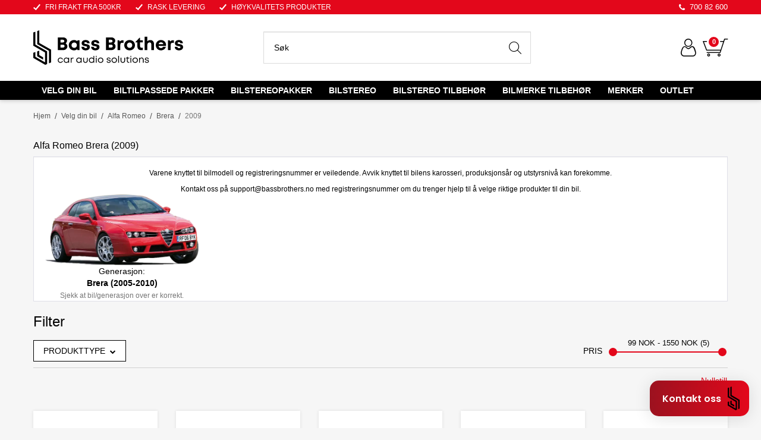

--- FILE ---
content_type: text/html; charset=utf-8
request_url: https://www.bassbrothers.no/velg-din-bil/alfa-romeo/brera/2009
body_size: 62203
content:

<!DOCTYPE html>
<html lang="no">
<head>
    <script async type="text/javascript" src="/js/es-module-shims.js?v=20.22.0"></script>
<script type="importmap">{
    "imports": {
        "@floating-ui/core": "/node_modules/@floating-ui/core/dist/floating-ui.core.esm.min.js",
        "@floating-ui/dom": "/node_modules/@floating-ui/dom/dist/floating-ui.dom.esm.min.js",
        "@ungap/custom-elements": "/node_modules/@ungap/custom-elements/index.js",
        "body-scroll-lock": "/node_modules/body-scroll-lock/lib/bodyScrollLock.esm.js",
        "gridjs": "/node_modules/gridjs/dist/gridjs.module.js",
        "i18next": "/node_modules/i18next/dist/esm/i18next.js",
        "i18next-resources-to-backend": "/node_modules/i18next-resources-to-backend/dist/esm/index.js",
        "lit-html": "/node_modules/lit-html/lit-html.js",
        "lit-html/directives/live": "/node_modules/lit-html/directives/live.js",
        "lit-html/directives/ref": "/node_modules/lit-html/directives/ref.js",
        "lit-html/directives/ref.js": "/node_modules/lit-html/directives/ref.js",
        "lit-html/directives/repeat": "/node_modules/lit-html/directives/repeat.js",
        "lit-html/directives/repeat.js": "/node_modules/lit-html/directives/repeat.js",
        "lit-html/directives/unsafe-html": "/node_modules/lit-html/directives/unsafe-html.js",
        "notyf": "/node_modules/notyf/notyf.es.js",
        "qr-scanner": "/node_modules/qr-scanner/qr-scanner.min.js",
        "swiper": "/node_modules/swiper/swiper.mjs",
        "swiper/modules/autoplay.mjs": "/node_modules/swiper/modules/autoplay.mjs",
        "swiper/modules/effect-fade.mjs": "/node_modules/swiper/modules/effect-fade.mjs",
        "swiper/modules/free-mode.mjs": "/node_modules/swiper/modules/free-mode.mjs",
        "swiper/modules/navigation.mjs": "/node_modules/swiper/modules/navigation.mjs",
        "swiper/modules/pagination.mjs": "/node_modules/swiper/modules/pagination.mjs",
        "swiper/modules/thumbs.mjs": "/node_modules/swiper/modules/thumbs.mjs"
    },
    "scopes": {}
}</script>
<link rel="preconnect" href="https://connect.facebook.net" />
<link rel="preconnect" href="https://www.googletagmanager.com" />
<link rel="preconnect" href="https://www.google-analytics.com" />
<script type="text/javascript">function gtag(){dataLayer.push(arguments)}function gtm_update_consent(){function t(t){t=("; "+document.cookie).split("; "+t+"=");return 2===t.length?t.pop().split(";").shift():null}var e,a=t("cookie-consent-statistical"),n=t("cookie-consent-marketing");a&&a.length&&n&&n.length&&gtag("consent","update",{ad_storage:n=(e=t=>"1"===t?"granted":"denied")(n),ad_user_data:n,ad_personalization:n,analytics_storage:e(a)})}window.dataLayer=window.dataLayer||[],gtag("consent","default",{ad_storage:"denied",ad_user_data:"denied",ad_personalization:"denied",analytics_storage:"denied"}),gtm_update_consent(),document.addEventListener("cookie-consent-updated",()=>gtm_update_consent());</script>
<script type="text/javascript">(function(w,d,s,l,i){w[l]=w[l]||[];w[l].push({'gtm.start':
new Date().getTime(),event:'gtm.js'});var f=d.getElementsByTagName(s)[0],
j=d.createElement(s),dl=l!='dataLayer'?'&l='+l:'';j.async=true;j.src=
'https://www.googletagmanager.com/gtm.js?id='+i+dl;f.parentNode.insertBefore(j,f);
})(window,document,'script','dataLayer','GTM-KDXNKFC');</script>
<link type="application/rsd+xml" rel="edituri" title="RSD" href="/rsd.ashx?pageId=20120" />
<link rel="canonical" href="https://www.bassbrothers.no/velg-din-bil/alfa-romeo/brera/2009" />
<meta property="og:title" content="2009 - bassbrothers.no"/>
<meta property="og:description" content="Bass Brothers AS med lidenskap for god lyd siden 1994. Vi er din leverand&#248;r av h&#248;ykvalitets bilstereoprodukter av kjente merkevarer p&#229; nett. Med spesialkompetanse p&#229; Plug &amp; Play oppgraderinger kan vi hjelpe deg med lydoppgraderinger for en hel mengde bilmerker. Legger du til v&#229;rt enorme og kanskje Norges st&#248;rste utv..."/>
<meta property="og:url" content="https://www.bassbrothers.no/velg-din-bil/alfa-romeo/brera/2009"/>
<meta property="og:type" content="website"/>
    <title>2009 - bassbrothers.no</title>
    <meta name="Author" content="Bassbrothers.no" />
    <meta http-equiv="content-type" content="text/html; charset=utf-8" />
    <meta content="Bass Brothers AS med lidenskap for god lyd siden 1994. Vi er din leverand&#248;r av h&#248;ykvalitets bilstereoprodukter av kjente merkevarer p&#229; nett. Med spesialkompetanse p&#229; Plug &amp; Play oppgraderinger kan vi hjelpe deg med lydoppgraderinger for en hel mengde bilmerker. Legger du til v&#229;rt enorme og kanskje Norges st&#248;rste utv..." name="description" />

    <meta name="viewport" content="initial-scale=1,width=device-width">
    <link rel="shortcut icon" type="image/vnd.microsoft.icon" href="/theme/img/favicon-32x32.png">
    <link rel="preconnect" href="https://fonts.googleapis.com">
    <link rel="preconnect" href="https://fonts.gstatic.com" crossorigin>
    <link rel="preload" href="/theme/img/site-logo.svg" as="image">
    <meta name="SKYPE_TOOLBAR" content="SKYPE_TOOLBAR_PARSER_COMPATIBLE" />
    <meta name="google-site-verification" content="pcYN4bsSsCdbC6ta-zHmf6fzYvEritro0ZmRI9GIeXo" />
    
    <script type="text/javascript">document.cookie='resolution='+Math.max(screen.width,screen.height)+("devicePixelRatio" in window ? ","+devicePixelRatio : ",1")+'; path=/';var R = '/';</script>
    
        <style>
        @font-face{font-family:uniicons;
            src:url(/theme/fonts/uniicons.woff2) format("woff2"),
            url(/theme/fonts/uniicons.ttf) format("truetype");font-weight:400;font-style:normal;
            font-display: swap;
        }
        </style>
    
        <link rel="stylesheet" href="/theme/css/other-pages.css?v=28.02.2025">
        
        <link rel="preload" as="style" onload="this.onload=null;this.rel='stylesheet'" href="/templates/css/font-awesome.min.css">
    

    <link rel="preload" as="style" onload="this.onload=null;this.rel='stylesheet'" href="https://fonts.googleapis.com/css2?family=Montserrat:wght@400;500;600&family=Open+Sans:wght@100;300;400;500;600&display=swap">


    
    <link rel="modulepreload" href="/components/checkout/vipps/cms-vipps-hurtigkasse.js">
<script>!function(f,b,e,v,n,t,s){if(f.fbq)return;n=f.fbq=function(){n.callMethod?n.callMethod.apply(n,arguments):n.queue.push(arguments)};if(!f._fbq)f._fbq=n;n.push=n;n.loaded=!0;n.version='2.0';n.queue=[];t=b.createElement(e);t.async=!0;t.src=v;s=b.getElementsByTagName(e)[0];s.parentNode.insertBefore(t,s)}(window, document,'script','https://connect.facebook.net/en_US/fbevents.js');
fbq('init','1069113706620786');fbq('track','PageView');</script>
<noscript><img height="1" width="1" style="display:none" src="https://www.facebook.com/tr?id=1069113706620786&ev=PageView&noscript=1"/></noscript>
</head>
<body class="page-prod-list" data-page-id="20120" data-page-item-id="0" data-anonymous-user="true">
    <!-- Load Facebook SDK for JavaScript -->

      <div id="fb-root"></div>


	<script>
        if(navigator.userAgent.indexOf("Speed Insights") == -1) {
        var _x = function(d, s, id) {
            window.fbAsyncInit = function() {
                FB.init({
                    xfbml: true,
                    version: 'v9.0'
                });
            };
            var js, fjs = d.getElementsByTagName (s) [0];if (d.getElementById(id)) return;js = d.createElement(s);js.id = id;js.src = 'https://connect.facebook.net/nb_NO/sdk/xfbml.customerchat.js';fjs.parentNode.insertBefore (js, fjs);
        };
        
        setTimeout(function() { _x(document, 'script', 'facebook-jssdk') }, 3000);
        }
    </script>

      <!-- Your Chat Plugin code -->
      <div class="fb-customerchat"
        attribution=setup_tool
        page_id="370763135831"
  theme_color="#0084ff"
  logged_in_greeting="Hei, hva kan vi hjelpe deg med?"
  logged_out_greeting="Hei, hva kan vi hjelpe deg med?">
      </div>



<script type="text/javascript">
var cssId = 'widgetCss';
if (!document.getElementById(cssId))
{
    var head  = document.getElementsByTagName('head')[0];
    var link  = document.createElement('link');
    link.id   = cssId;
    link.rel  = 'stylesheet';
    link.type = 'text/css';
    link.href = 'https://www2.bassbrothers.no/css/multiwidget.css?v=1';
    link.media = 'all';
    head.appendChild(link);
}
</script>


<div id="multiwidget" class="multiwidget d-none" style="z-index: 10000;">
  <span onclick="openMultiwidget();">&times;</span>
  <ul>
    <li id="elementForm" class="form" onclick="contactForm.onClick();">
      <font>Kontaktskjema</font>
      <img src="https://www2.bassbrothers.no/gfx/form.png" style="max-width: 100px;" />
    </li>
    <a href="https://m.me/bassbrothersas?text=Hei!" target="_blank">
      <li class="mess">
        <font>Messenger</font>
        <img src="https://www2.bassbrothers.no/gfx/messenger.png" style="max-width: 100px;" />
      </li>
    </a>
    <a href="tel:+4770082600" target="_blank">
      <li class="tel">
        <font>Telefon</font>
        <img src="https://www2.bassbrothers.no/gfx/tel.png" style="max-width: 100px;" />
      </li>
    </a>	  
  </ul>
</div>
<div id="mainButton" class="main_button d-none" onclick="openMultiwidget();">
  <span>Kontakt oss</span>
  <img src="https://www2.bassbrothers.no/gfx/bbicon.png" style="max-width: 56px;" />
</div>

<!-- Start of LiveAgent integration script: Contact form button - Own HTML button -->
<script type="text/javascript">
var contactForm;
(function(d, src, c) { var t=d.scripts[d.scripts.length - 1],s=d.createElement('script');s.id='la_x2s6df8d';s.defer=true;s.src=src;s.onload=s.onreadystatechange=function(){var rs=this.readyState;if(rs&&(rs!='complete')&&(rs!='loaded')){return;}c(this);};t.parentElement.insertBefore(s,t.nextSibling);})(document,
'https://bassbrothers.ladesk.com/scripts/track.js',
function(e){
  contactForm = LiveAgent.createButton('1fwg7ztx', e);
});
</script>
<!-- End of LiveAgent integration script -->

	
<script>
var openTrigger = 0;
function openMultiwidget() {
  if (openTrigger === 0) {
    var multiwidget = document.getElementById("multiwidget");
	multiwidget.classList.remove("d-none"); 
    document.getElementById("multiwidget").style.bottom = "110px";
    document.getElementById("multiwidget").style.opacity = "1";
    document.getElementById("mainButton").style.background = "linear-gradient(90deg,#9C121F 0,#e3071b 100%)";
    openTrigger++;
  } else {
    document.getElementById("multiwidget").style.bottom = "-350px";
    document.getElementById("multiwidget").style.opacity = "0";
    document.getElementById("mainButton").style.background = "linear-gradient(90deg,#9C121F 0,#e3071b 100%)";
    openTrigger--;
  }
}
const elementForm = document.getElementById("elementForm");
elementForm.addEventListener("click", openMultiwidget);

function lastWidget() {
	var multiwidgetbtn = document.getElementById("mainButton");
    multiwidgetbtn.classList.remove("d-none");
    console.log("Last widget");
}
    
const myTimeout = setTimeout(lastWidget, 2000);
    
    
</script>
<!-- Google Tag Manager (noscript) -->
<noscript><iframe src="https://www.googletagmanager.com/ns.html?id=GTM-KDXNKFC" height="0" width="0" style="display:none;visibility:hidden"></iframe></noscript>
<!-- End Google Tag Manager (noscript) -->

<form method="post" action="/velg-din-bil/alfa-romeo/brera/2009" id="Webdoc">
<div class="aspNetHidden">
<input type="hidden" name="__VIEWSTATE" id="__VIEWSTATE" value="gGXZ7S5GcwuHnePx3EOpDl6IKjOBVNRLWFw23M1be2AQ5NGTm+AC6UVULwcS0cF2hvN+xdQt7wPnERQpmelc6BIj3E/KYxCW9M3b+Oe5Sze/MKUDeymUZiRIFbHI40mdQHqfMYU958Zo4I+7FczQRMl7qX6u3kxBV0KIaszOPVMrFUotrXWBWphOK0BR2wIgYJNY88tK1sSef44IKIgFxrObrpWX3rtKxA/iuV14PQUVpUoc7sc6sx1Vu8jclSPXSDhhCh3wWP2FLpgX2aAgyjJC1S5QKr65qrV2qWO7Ld6qPuvbYGCVTb7RGIO7VMuULFn3mRJn9vWjuUhwSXi6Jwv+M+u9aQOkge+pdXx/LMd+JsUi/6yKtBmWWFb6smVSCDDyX6lvD5e08dCFjlT5dR1l3QAW1e0nSjXF7xixyVbEKUomgNUxM7+OfHTEu3ueKkDaULyNpIt/y7+IIqDbc5975QpVTgr0kqGYGInB2LStcHIBl4WDHmW8lmtQ3h6R6BO2DiwaYB7vFQ8V+74x4fo7ZzGxKPcMA5WAUEn/2pIjKmAPrv14ludpq5n/zz9R9Uxclbt0pc1HhYKlRd3xAIML+XwLK1LY69WzkZFxmLopMbpJACqyJtbt4yYpd5Y+UkR4mhAh+fhwjrRaz4NGke8grQ9JfKgrY3Ky2xjx+1tP1GPoDBQIx1bT9i9lxlGcfI7OINPyRXspe9uDOlkXZsfyxIsbShH8MFMvGwUci27n/Qcj9210mMY270ZZi1e/W/C37EZYihnOvTIgCzQe92kD+EkM4MTQgZisVfRVw8Y+yVPmxOh2S4/C04oSEmOCltzz5GXerVhcmUf9zZ1EJNZFjTRW5kGsxAYhntMZLam114iWJwMn6Ics67sm7kV5R/EDyN/P23Hds+8dFsiegqLMimjOp7J00giJScXXQX89LP+6IpcPmIyEyV9szqU0BbaTGulUx+wIo5FDdYKx2b2L9vmqxfvxC7Y1LWeaE0igwY7PwA35gmDOFq33Nrz3p2UdRJeBWGuJusPl9ti2QSUR3/q7hJ1BEWLSrNc65YDjpmr1kJmUnuBUj9gMmdS39kJB68b+yGlwnA+5DkINpPyDticL22xbsncUw5xmd6n8oc9/[base64]/Kx533pW1cwxyXWvtvZBEpRVF5c8xbt/5pwKLZ0KVNe7jv393/F3tgJ1WU9xlcMEsRW/6EbudK8VsC0kq6/MZyp/mikg21/[base64]/+2bpgmstObElTx1dDRQ/3x4EHh/Vjgvtwwl9L5uyq6vAPJe9ap/I6NW+S6ZUCOL5nQetW7FFuFROVuy9D/9Mc9n2/QQqHrvW3ndqgBAfVZeydwCdBGjlcfsNE7Is8Ejyxny6bgdNDY+IuofZJjlb/+wMZ0vXK5hkX9HBIFUNVqL/8N4Yck+tYG0neEEu900R3VTm3eTivU52DU7sGmMJLQjLWh+red/M6FVdrG6ryJtBX7yjMMkWnDvwpU/DfscMX64gQ8aZ+lHavRVlyYvCEPLy7DlagBopNlX8rQkxGnDDIVF5fpO53piG7r8JyrvpS/FMWx2yY/k1iUT4lAfv0OYo2focqcJZVW+FG6K2tnAovZ0gtzbfpVJJ1rWHnqevTpV4ss6h1fTz2hN/U714fyEP4+An5paTySdQdB5QlrKu7Ya4S5cRSaOzK/[base64]/T3uZXFVM+dyheV8HS+cZ/exP+SaBZcAarK0YaUNP2kwDjULo6jcSwJ8VD+supEmaFHHuU+GEukzCEINTOoMxujWzeRn/3DiNYcpPdYSoBHCTVlGQIEh1H9UUXfGlkn3q4cecRz8O4/iIouRYUyeFw35fx8njK//fs+UwW1ZPbTZbDSquubiYRdryGAt+RaArCtGvvq534/w5O1WhsVuWfanyXw7+E7KJkrEPp6jMqeRpu0Qyth2p64xgzsva8WbeXapPTkxKmlljvLM2uoST31aUXamGKFZVrVOrye5zJVlQsm1+ENwN50fAEVH0obZnyAY6WrdHyTUovLsSz7Nw1sPK8sCfzB+Vq4Qq6+NO0Nb6CXx89/84wzes1gywd1Xt2kSb/2HOlDgfG0H9kQnyoZQ0jFS30AjgTV1Y/GlXAud6yN8Gb0hgC2pBgGRVKFKiM+3VHBtFqMCUtNUEnDDfSvp0x5nDQ+zfVbn+c5OhKbe7Wubq+IsZLq/RORp9UuWeZ5Z+bwE7hNy4YUyQoBwnoDDh1gpJf4+7EUj5k27END0NzxRu94yH2balSsqwa6bbFBEL8YfFYJZ1eTS3td/u/xu3VF/tHVmaCDyDllUNFW3cRVYnc+SRN3o1bWKMxtHt1YMu50+4fgLzZ+qGbDJIjGUb27jmhSr8dSJdou0brdKmfw3dz8iOXogjxKmkYM9gDoI9ocA5qKLm/4rWms5Mf5JZm17jdWsdN7CELVQZ2m3Vxkf/0M/JSMQxuovkrfmfanAouav1WI5ZhIumTFXo5/B1MB2D2LMRTZuq93ioxkUa3WHzSdbt8QmELBt/CBqRBsMipYl+Lkc8WuqVxWOKGOCo8zfnVf9a1WeuIiIp12OA4LbV47pnePP2WrFJlbOfoLNOyzkhppXidT+mWk8fXGg6FQxX+KnQA7d2ecwZi/[base64]/je5JrCex69mTYAASIX1pXT/jxNqWenTz2YgBQLZpqUOIAfS7U4gcIJtEQZ+tlO+zcyH5pLBJV8fiX+gVbPQHxdAkEpxl2lyBTSssVjyTpDhZJhAAh2jzMNKWdBipKMgfr65ryyRrgqKJCW8RBLopqtsjkeL1IALaDyJkV4MtD/NDiLdYjOBG1cpWEUFViwAKW2gR0Mep6GF1UBDoaUAaTzs26PfHWUCuStoXyA5gqr2l3LWzXv22ZJxX5KvpgdN5ss8oE1TCKyxobraGgFv+EBC4e5cHGcjCfcO4gQ/X6E9gCKVkdvIvEpzUjsVafzSHnQQhro0etAHTobK7ooINyYqspNiOA2ALwGjFEVXb26A8q60i/JStLOSb+crbgQHuthhg92/IB4jMXkDDyfpeS4Sbv6Y1Mv7oHEy9zzpRRTSaijbP9phg0BetgxpgppV4QU6Nsm7CvKb2Um2pXSBkLCL7fvObg2y60CWrRJ94bU5SlyTP1CvDeA1+4JuG1BqxY9xtulWwF/qnU2eLXic0vaE53N4fg2PvcyUhpmKKK2KJNtf49Q+qxq/U8oDzEoyeUniQF/YBchlY2kAT3NmdVfrMyECtQXE2GN98ElU8srOkHIloE6AtZPtpVmytbPk49tW66PDGW5fHVYffuvdUofIIhp3E/dkN9P1Cs1qOYdk00eF0ZYlqE/MTXyNoWQakaxUJUsHVKAyIWBWR0d+EwWIRdahA0uKQmz9oC4xWnpXI7CB976cASaYzLw2Kt+ERqKidvodyXHS8GRUsKyqD1ftGTE4KFFd/YxvEWMveXPzyQF2pGspipfwDqm/kmFQ3Zqsg6GIwSMmrkXs2klvoSlFnU1JD6r4YhhbIdg3VG6P6xX5fI1d8wysZKJV4ADtJ8v5sqshS8sTSVDnyHMr3NeSL6mDlhR6f2OH7FD4MEpIrhtuA05cGk7eC8SwHhlBJT4nTFpBx00Z+lpKAa8LHfx2zwhbo2arH2yEH2PSVsezvW9IgiSrV9I9Rb/M81qyzqnl7iw13laWSgxbP1WC6qAM4DUC0HSeHobGj/jWrJX67p4jJPyJQic0M6bVfLc7I2bFXFxO2RLm6idyK9DykRQLaE8aSHVf4K9sVRtbge8CQkvRbfyM+HYi5rE9lSgvdkV12GMNz4Iuheo5js5lfmDpzlB1Y2tU+Jo9LgnDYKXk/Km5kdNNBwYSCWB8I8KnW83orn9axxKqwlMFW2Na3++w4zdBRXGwdFBrEouMnn9o0cIRfjyA3FSkeKytIW/UmwuKVuntSR61H0Fxt5wXIgfWvAn5prDHpxNXxAsTtW9aSPINxrLYW2L2F4mnXhUJ/TnsEKkg207fO4Gtf3sNEp0OJVvDWpPcO0jNepDz+Ufx/7ktvTuT0H1kIktphEPdTBZ/HBPpenz7YYNS8KxwCf8reqVw8TqclKsyCSEkQzA32kAmkQ2cWunP94vXzEnPUahUfbAtBpYOMaVi/pV88QALUjUxHIyaf+I9I0TL1t2sw8ijbt/cps2hLdgF0ZttNsa4hAYtBlXtlj5lMTJxwVJ80SMzucZUPd9UAiHssqluBREl6yHvzuKxtplab6kvpXBgyDwO0VzRIQduslFrsuapYaLleiKKZlaBqtzLvr/aDWWrNF7ljPM3awMCNhs7dBP3yxz+KeRhajjcxIe6UOZxp82CJDb+mLffeyBsytZX1RKoIbone3jxYYDtjsLx0qydJSVCEt4gAu33jxvUOqdnwkRpYrSfaW3bf0knl7gVjphBNxpE9391tKSMCB8qf0GjmE8F/ebW0pNZ+K8Qs3PlRhnuMAm2G45UFbCl4W6JpNRA/++9KzxcToboH2rDbpj4wirT1S675JBY4kEaq/KNiQjWt+zX/6Y0vgFSLLyf22lLGzwM2eWjsKC4Si7U9LPVTcL76E2ReMmEbSwQtda2qN1UkCuteyWpYh3vqYvknOJV62cf9dYV2paQBbQA24awoW16UMpuU3ciTpj9xYRmydmrRh0RI3yoAKnmUVbbBCZAAKeJ4l3yL4YufWJEI/3nJeZhHGn8zuSw1OgNL390Qb/7nrTq98wo5kZSV95b5Nb7TSle2bpPZgNRG4xJVGf0S5/+8hc5PL6wAx48KvmQayrgFuWygRFvHeUlQYAv/gDvaUp0XuXWSFWDcTkjVv4bBh4C10sD2GHocI/Ke7wOCZuhRZgsgQPL6XAfwbg7E3quaaQsPSjqoBc4+PcmMinHiXJvIM00WKlF7nSePO/VJeFDMxgVo6+BXBzRBVCIHzBIWpjQw7nPuXhXePErAm+9T9xNbXJcvWPAObvvByQg+T6skZWjwjCix/eXk88sB5FVvdOYVacJuJaYk7GYiVoFMN2cBLipNPdG9z4f/6xuTIO8r4Mj8XaN5JG8b35wA23RFHcXkKtC3TwZEbTIz9KQxu8sL9NTH7sNo22snh9P4ywkRwe//xnU7HWj0BsjooqELT/fkFHq3fIFcFPDnFdYtstGYoL1bjIWTwMLpQUjydue6krbBo9xjOKDiFwjSa86WKWivn7RiYYhj90wMGOsrephfvgjhPOobReGB/vEfy9BlcdMwWW5N2A+0GWhvdMd87yBZklY6ug1/aqneW6P9T7Sy7Os6iuc1F6jwav6ChE7yGiXWFJBlVKYwZeCz3ycNeuiql8tdN27T/en3M=" />
</div>

<script type="text/javascript">
//<![CDATA[
var theForm = document.forms['Webdoc'];
if (!theForm) {
    theForm = document.Webdoc;
}
function __doPostBack(eventTarget, eventArgument) {
    if (!theForm.onsubmit || (theForm.onsubmit() != false)) {
        theForm.__EVENTTARGET.value = eventTarget;
        theForm.__EVENTARGUMENT.value = eventArgument;
        theForm.submit();
    }
}
//]]>
</script>


<script src="/WebResource.axd?d=pynGkmcFUV13He1Qd6_TZDYE4Vtc5AWiLuSR9VlHrwpq0X4fuaaOETGJxP7JZkpazn6kKQ2&amp;t=638901608248157332" type="text/javascript"></script>

    

    <div id="root" class="site">

        
        <header id="header-desktop" class="site-header site-header-desktop hidden-xs hidden-sm js-site-header" data-scroll-threshold="168" data-original-height="168">
            
                <div class="site-header-desktop__top-line">
                    <div class="container">
                        <div class="site-header-desktop__top-line-inner-container flex flex-between flex-item-center">
                            
                                <div class="site-header-desktop__why-buy site-why-buy"><ul>
<li>FRI FRAKT FRA 500kr</li>
<li>RASK LEVERING</li>
<li>H&Oslash;YKVALITETS PRODUKTER</li>
</ul></div>
                            
                                <a class="site-header-desktop__phone site-phone" href="tel:70082600" title="Phone">700 82 600</a>
                            
                        </div>
                    </div>
                </div>
            
            <div class="site-header-desktop__middle-line">
                <div class="container">
                    <div class="site-header-desktop__middle-line-inner-container flex flex-between flex-item-center">
                        <div class="site-header-desktop__left-pane flex flex-item-center">
                            <a class="site-header-desktop__logo" width="252" height="59" href="/" title="Bass Brothers">
                                <img src="/theme/img/site-logo.svg" width="252" height="59" alt="Bass Brothers" title="Bass Brothers" class="site-header-desktop__logo-img img-responsive"/>
                            </a>
                        </div>

                        <div class="site-header-desktop__middle-pane">
                            
                            

    <div class="detailed-search" id="DetailedSearch" data-input-has-term="false">
        <input class="form-control js-search-input" type="search" placeholder="S&#248;k" value="" autocomplete="off" aria-label="S&#248;k" />
        <button type="button" class="js-search-clear-input-btn" title="Nullstill"></button>
        
    </div>

                        </div>

                        <div class="site-header-desktop__test-car-number">
                            <input id="testCarNumberDesktopHeader" type="text" class="site-header__test-car-number site-header-desktop__test-car-number__input c-js-tast-bilnumber" placeholder="Tast bilnummer"/>
                        </div>

                        <div class="site-header-desktop__right-pane flex flex-right flex-item-center flex-self-stretch">
                            
    <div class="profile-quick-menu" id="MyPageMenu">

        <span class="profile-quick-menu__btn" onclick="return false;" href="javascript:void(0);"><em class="profile-quick-menu__un-user un-user"></em><span>Min side</span><em class="profile-quick-menu__un-chevron-down un-chevron-down"></em></span>
        <ul class="profile-quick-menu__dropdown clearfix">

                <li class="Item-1 Page NoToggle">


        

        <a href="/min-side/registrering-profil" class="Name" >Registrering</a>
        
    </li>
    <li class="Item-2 Page NoToggle">


        

        <a href="/min-side/tilbud" class="Name" >Tilbud</a>
        
    </li>
    <li class="Item-3 Page NoToggle">


        

        <a href="/min-side/onskeliste" class="Name" >&#216;nskeliste</a>
        
    </li>


                    <li>
                        <a href="/login?ret=%2fvelg-din-bil%2falfa-romeo%2fbrera%2f2009"><em class="fa fa-lock"></em> Logg inn</a>
                    </li>


        </ul>
    </div>

                            

<div class="SiteCartPanel LeftIconAlign" id="newSiteCart_SiteCartMainPanel">

            <div class="LoginRegisterPanel">
                <a href="/login?ret=%2fvelg-din-bil%2falfa-romeo%2fbrera%2f2009" class="LoginLink">Logg inn</a>
                <a href="/min-side/registrering-profil?ret=%2fvelg-din-bil%2falfa-romeo%2fbrera%2f2009" class="RegisterLink">Registrer deg</a>
            </div>

        <a href="/handlekurv" class="ShowCartLink js-show-cart-link">

            <div class="SiteCartIcon"></div>

            <div class="ShoppingListPanel empty">

                    <span class="ShowCartTxt NotEmptyCart">Vis handlekurv</span>
                    <span class="ShowCartTxt EmptyCart">Handlekurven er tom</span>

                <span class="ProdCount">0</span>

                                                    <div class="TotalPriceContainer">
                        <span class="TotalPriceText">Total sum:</span>
                        <span class="TotalPrice notranslate">kr 0,00</span>
                    </div>
            </div>
        </a>


        <div class="PopupContainer hidden js-site-cart-popup"></div>

    <input type="hidden" class="js-refreshHash" value="" />
    

    
    
    
</div>

                        </div>
                    </div>
                    <div id="detailedSearchPopupDesktop" class="detailed-search-modal-aspx hidden"></div>
                </div>
            </div>
            <div class="site-header-desktop__bottom-line">
                <div class="container">
                    <div class="site-header-desktop__bottom-line-inner-container">
                        

    <div class="uc203 js-uc203">
        <ul class="uc203-lvl1">
            <li class="uc203-lvl1__item uc203-lvl1__item_has-submenu uc203-lvl1__item_no-description uc203-lvl1__item_selected js-uc203-lvl1-item" data-pageid="12836">
                <a class="uc203-lvl1__link" href="/velg-din-bil" >Velg din bil</a>
                    <div class="uc203__popup" data-relpage="12836">
                        <div class="uc203__inner">
                           
                            <div class="uc203-submenu">
                                    <ul class="uc203-lvl2">
                                            <li class="uc203-lvl2__item uc203-lvl2__item_selected">

                                                    <a class="uc203-lvl2__image-link" href="/velg-din-bil/alfa-romeo" >
                                                        <img class="lazyload uc203-lvl2__image Image" data-src="/image/bilmerker/alfaromeo.png?width=52&amp;alt=webp&amp;v=637393968288900000" width="52" height="52" />
                                                    </a>
                                                <a class="uc203-lvl2__link" href="/velg-din-bil/alfa-romeo" >Alfa Romeo</a>
                                                    <ul class="uc203-lvl3">
                                                            <li class="uc203-lvl3__item ">
                                                                <a class="uc203-lvl3__link" href="/velg-din-bil/alfa-romeo/147" >147</a>
                                                            </li>
                                                            <li class="uc203-lvl3__item ">
                                                                <a class="uc203-lvl3__link" href="/velg-din-bil/alfa-romeo/156" >156</a>
                                                            </li>
                                                            <li class="uc203-lvl3__item ">
                                                                <a class="uc203-lvl3__link" href="/velg-din-bil/alfa-romeo/159" >159</a>
                                                            </li>
                                                            <li class="uc203-lvl3__item ">
                                                                <a class="uc203-lvl3__link" href="/velg-din-bil/alfa-romeo/4c" >4C</a>
                                                            </li>
                                                            <li class="uc203-lvl3__item uc203-lvl3__item_selected">
                                                                <a class="uc203-lvl3__link" href="/velg-din-bil/alfa-romeo/brera" >Brera</a>
                                                            </li>
                                                            <li class="uc203-lvl3__item ">
                                                                <a class="uc203-lvl3__link" href="/velg-din-bil/alfa-romeo/giulia" >Giulia</a>
                                                            </li>
                                                            <li class="uc203-lvl3__item ">
                                                                <a class="uc203-lvl3__link" href="/velg-din-bil/alfa-romeo/giulietta" >Giulietta</a>
                                                            </li>
                                                            <li class="uc203-lvl3__item ">
                                                                <a class="uc203-lvl3__link" href="/velg-din-bil/alfa-romeo/gt" >GT</a>
                                                            </li>
                                                            <li class="uc203-lvl3__item ">
                                                                <a class="uc203-lvl3__link" href="/velg-din-bil/alfa-romeo/gtv" >GTV</a>
                                                            </li>
                                                            <li class="uc203-lvl3__item ">
                                                                <a class="uc203-lvl3__link" href="/velg-din-bil/alfa-romeo/junior" >Junior</a>
                                                            </li>
                                                            <li class="uc203-lvl3__item ">
                                                                <a class="uc203-lvl3__link" href="/velg-din-bil/alfa-romeo/mito" >Mito</a>
                                                            </li>
                                                            <li class="uc203-lvl3__item ">
                                                                <a class="uc203-lvl3__link" href="/velg-din-bil/alfa-romeo/stelvio" >Stelvio</a>
                                                            </li>
                                                            <li class="uc203-lvl3__item ">
                                                                <a class="uc203-lvl3__link" href="/velg-din-bil/alfa-romeo/tonale" >Tonale</a>
                                                            </li>
                                                            <li class="uc203-lvl3__item ">
                                                                <a class="uc203-lvl3__link" href="/velg-din-bil/alfa-romeo/166" >166</a>
                                                            </li>
                                                                                                            </ul>
                                            </li>
                                            <li class="uc203-lvl2__item ">

                                                    <a class="uc203-lvl2__image-link" href="/velg-din-bil/audi" >
                                                        <img class="lazyload uc203-lvl2__image Image" data-src="/image/bilmerker/audi.png?width=52&amp;alt=webp&amp;v=637393968290600000" width="52" height="52" />
                                                    </a>
                                                <a class="uc203-lvl2__link" href="/velg-din-bil/audi" >Audi</a>
                                                    <ul class="uc203-lvl3">
                                                            <li class="uc203-lvl3__item ">
                                                                <a class="uc203-lvl3__link" href="/velg-din-bil/audi/a1" >A1</a>
                                                            </li>
                                                            <li class="uc203-lvl3__item ">
                                                                <a class="uc203-lvl3__link" href="/velg-din-bil/audi/a2" >A2</a>
                                                            </li>
                                                            <li class="uc203-lvl3__item ">
                                                                <a class="uc203-lvl3__link" href="/velg-din-bil/audi/a3" >A3</a>
                                                            </li>
                                                            <li class="uc203-lvl3__item ">
                                                                <a class="uc203-lvl3__link" href="/velg-din-bil/audi/a4" >A4</a>
                                                            </li>
                                                            <li class="uc203-lvl3__item ">
                                                                <a class="uc203-lvl3__link" href="/velg-din-bil/audi/a5" >A5</a>
                                                            </li>
                                                            <li class="uc203-lvl3__item ">
                                                                <a class="uc203-lvl3__link" href="/velg-din-bil/audi/a6" >A6</a>
                                                            </li>
                                                            <li class="uc203-lvl3__item ">
                                                                <a class="uc203-lvl3__link" href="/velg-din-bil/audi/a6-e-tron" >A6 e-tron</a>
                                                            </li>
                                                            <li class="uc203-lvl3__item ">
                                                                <a class="uc203-lvl3__link" href="/velg-din-bil/audi/a7" >A7</a>
                                                            </li>
                                                            <li class="uc203-lvl3__item ">
                                                                <a class="uc203-lvl3__link" href="/velg-din-bil/audi/a8" >A8</a>
                                                            </li>
                                                            <li class="uc203-lvl3__item ">
                                                                <a class="uc203-lvl3__link" href="/velg-din-bil/audi/e-tron" >e-tron</a>
                                                            </li>
                                                            <li class="uc203-lvl3__item ">
                                                                <a class="uc203-lvl3__link" href="/velg-din-bil/audi/e-tron-gt" >e-tron GT</a>
                                                            </li>
                                                            <li class="uc203-lvl3__item ">
                                                                <a class="uc203-lvl3__link" href="/velg-din-bil/audi/q2" >Q2</a>
                                                            </li>
                                                            <li class="uc203-lvl3__item ">
                                                                <a class="uc203-lvl3__link" href="/velg-din-bil/audi/q3" >Q3</a>
                                                            </li>
                                                            <li class="uc203-lvl3__item ">
                                                                <a class="uc203-lvl3__link" href="/velg-din-bil/audi/q4-1" >Q4</a>
                                                            </li>
                                                            <li class="uc203-lvl3__item ">
                                                                <a class="uc203-lvl3__link" href="/velg-din-bil/audi/q4-e-tron" >Q4 e-tron</a>
                                                            </li>
                                                            <li class="uc203-lvl3__item ">
                                                                <a class="uc203-lvl3__link" href="/velg-din-bil/audi/q5" >Q5</a>
                                                            </li>
                                                            <li class="uc203-lvl3__item ">
                                                                <a class="uc203-lvl3__link" href="/velg-din-bil/audi/q6-e-tron" >Q6 e-tron</a>
                                                            </li>
                                                            <li class="uc203-lvl3__item ">
                                                                <a class="uc203-lvl3__link" href="/velg-din-bil/audi/q7" >Q7</a>
                                                            </li>
                                                            <li class="uc203-lvl3__item ">
                                                                <a class="uc203-lvl3__link" href="/velg-din-bil/audi/q8-e-tron" >Q8 e-tron</a>
                                                            </li>
                                                            <li class="uc203-lvl3__item ">
                                                                <a class="uc203-lvl3__link" href="/velg-din-bil/audi/r8" >R8</a>
                                                            </li>
                                                            <li class="uc203-lvl3__item ">
                                                                <a class="uc203-lvl3__link" href="/velg-din-bil/audi/tt" >TT</a>
                                                            </li>
                                                            <li class="uc203-lvl3__item ">
                                                                <a class="uc203-lvl3__link" href="/velg-din-bil/audi/q8" >Q8</a>
                                                            </li>
                                                                                                            </ul>
                                            </li>
                                            <li class="uc203-lvl2__item ">

                                                    <a class="uc203-lvl2__image-link" href="/velg-din-bil/bmw" >
                                                        <img class="lazyload uc203-lvl2__image Image" data-src="/image/bilmerker/bmw.png?width=52&amp;alt=webp&amp;v=637393968292370000" width="52" height="52" />
                                                    </a>
                                                <a class="uc203-lvl2__link" href="/velg-din-bil/bmw" >BMW</a>
                                                    <ul class="uc203-lvl3">
                                                            <li class="uc203-lvl3__item ">
                                                                <a class="uc203-lvl3__link" href="/velg-din-bil/bmw/1-serie" >1-serie</a>
                                                            </li>
                                                            <li class="uc203-lvl3__item ">
                                                                <a class="uc203-lvl3__link" href="/velg-din-bil/bmw/2-serie" >2-serie</a>
                                                            </li>
                                                            <li class="uc203-lvl3__item ">
                                                                <a class="uc203-lvl3__link" href="/velg-din-bil/bmw/3-serie" >3-serie</a>
                                                            </li>
                                                            <li class="uc203-lvl3__item ">
                                                                <a class="uc203-lvl3__link" href="/velg-din-bil/bmw/4-serie" >4-serie</a>
                                                            </li>
                                                            <li class="uc203-lvl3__item ">
                                                                <a class="uc203-lvl3__link" href="/velg-din-bil/bmw/5-serie" >5-serie</a>
                                                            </li>
                                                            <li class="uc203-lvl3__item ">
                                                                <a class="uc203-lvl3__link" href="/velg-din-bil/bmw/6-serie" >6-serie</a>
                                                            </li>
                                                            <li class="uc203-lvl3__item ">
                                                                <a class="uc203-lvl3__link" href="/velg-din-bil/bmw/7-serie" >7-serie</a>
                                                            </li>
                                                            <li class="uc203-lvl3__item ">
                                                                <a class="uc203-lvl3__link" href="/velg-din-bil/bmw/8-serie" >8-serie</a>
                                                            </li>
                                                            <li class="uc203-lvl3__item ">
                                                                <a class="uc203-lvl3__link" href="/velg-din-bil/bmw/i3" >i3</a>
                                                            </li>
                                                            <li class="uc203-lvl3__item ">
                                                                <a class="uc203-lvl3__link" href="/velg-din-bil/bmw/i4" >i4</a>
                                                            </li>
                                                            <li class="uc203-lvl3__item ">
                                                                <a class="uc203-lvl3__link" href="/velg-din-bil/bmw/i5" >i5</a>
                                                            </li>
                                                            <li class="uc203-lvl3__item ">
                                                                <a class="uc203-lvl3__link" href="/velg-din-bil/bmw/i7" >i7</a>
                                                            </li>
                                                            <li class="uc203-lvl3__item ">
                                                                <a class="uc203-lvl3__link" href="/velg-din-bil/bmw/i8" >i8</a>
                                                            </li>
                                                            <li class="uc203-lvl3__item ">
                                                                <a class="uc203-lvl3__link" href="/velg-din-bil/bmw/ix" >iX</a>
                                                            </li>
                                                            <li class="uc203-lvl3__item ">
                                                                <a class="uc203-lvl3__link" href="/velg-din-bil/bmw/ix1" >iX1</a>
                                                            </li>
                                                            <li class="uc203-lvl3__item ">
                                                                <a class="uc203-lvl3__link" href="/velg-din-bil/bmw/ix2" >iX2</a>
                                                            </li>
                                                            <li class="uc203-lvl3__item ">
                                                                <a class="uc203-lvl3__link" href="/velg-din-bil/bmw/ix3" >iX3</a>
                                                            </li>
                                                            <li class="uc203-lvl3__item ">
                                                                <a class="uc203-lvl3__link" href="/velg-din-bil/bmw/x1" >X1</a>
                                                            </li>
                                                            <li class="uc203-lvl3__item ">
                                                                <a class="uc203-lvl3__link" href="/velg-din-bil/bmw/x2" >X2</a>
                                                            </li>
                                                            <li class="uc203-lvl3__item ">
                                                                <a class="uc203-lvl3__link" href="/velg-din-bil/bmw/x3" >X3</a>
                                                            </li>
                                                            <li class="uc203-lvl3__item ">
                                                                <a class="uc203-lvl3__link" href="/velg-din-bil/bmw/x4" >X4</a>
                                                            </li>
                                                            <li class="uc203-lvl3__item ">
                                                                <a class="uc203-lvl3__link" href="/velg-din-bil/bmw/x5" >X5</a>
                                                            </li>
                                                            <li class="uc203-lvl3__item ">
                                                                <a class="uc203-lvl3__link" href="/velg-din-bil/bmw/x6" >X6</a>
                                                            </li>
                                                            <li class="uc203-lvl3__item ">
                                                                <a class="uc203-lvl3__link" href="/velg-din-bil/bmw/x7" >X7</a>
                                                            </li>
                                                            <li class="uc203-lvl3__item ">
                                                                <a class="uc203-lvl3__link" href="/velg-din-bil/bmw/z3" >Z3</a>
                                                            </li>
                                                            <li class="uc203-lvl3__item ">
                                                                <a class="uc203-lvl3__link" href="/velg-din-bil/bmw/z4" >Z4</a>
                                                            </li>
                                                            <li class="uc203-lvl3__item ">
                                                                <a class="uc203-lvl3__link" href="/velg-din-bil/bmw/xm" >XM</a>
                                                            </li>
                                                                                                            </ul>
                                            </li>
                                            <li class="uc203-lvl2__item ">

                                                    <a class="uc203-lvl2__image-link" href="/velg-din-bil/byd" >
                                                        <img class="lazyload uc203-lvl2__image Image" data-src="/image/bilmerker/byd.png?width=52&amp;alt=webp&amp;v=637740410708230000" width="52" height="52" />
                                                    </a>
                                                <a class="uc203-lvl2__link" href="/velg-din-bil/byd" >BYD</a>
                                                    <ul class="uc203-lvl3">
                                                            <li class="uc203-lvl3__item ">
                                                                <a class="uc203-lvl3__link" href="/velg-din-bil/byd/atto3" >Atto3</a>
                                                            </li>
                                                            <li class="uc203-lvl3__item ">
                                                                <a class="uc203-lvl3__link" href="/velg-din-bil/byd/dolphin" >Dolphin</a>
                                                            </li>
                                                            <li class="uc203-lvl3__item ">
                                                                <a class="uc203-lvl3__link" href="/velg-din-bil/byd/han" >Han</a>
                                                            </li>
                                                            <li class="uc203-lvl3__item ">
                                                                <a class="uc203-lvl3__link" href="/velg-din-bil/byd/sealion" >Sealion</a>
                                                            </li>
                                                            <li class="uc203-lvl3__item ">
                                                                <a class="uc203-lvl3__link" href="/velg-din-bil/byd/seal-u" >Seal U</a>
                                                            </li>
                                                            <li class="uc203-lvl3__item ">
                                                                <a class="uc203-lvl3__link" href="/velg-din-bil/byd/seal" >Seal</a>
                                                            </li>
                                                            <li class="uc203-lvl3__item ">
                                                                <a class="uc203-lvl3__link" href="/velg-din-bil/byd/t3" >T3</a>
                                                            </li>
                                                            <li class="uc203-lvl3__item ">
                                                                <a class="uc203-lvl3__link" href="/velg-din-bil/byd/tang" >Tang</a>
                                                            </li>
                                                                                                            </ul>
                                            </li>
                                            <li class="uc203-lvl2__item ">

                                                    <a class="uc203-lvl2__image-link" href="/velg-din-bil/chevrolet" >
                                                        <img class="lazyload uc203-lvl2__image Image" data-src="/image/bilmerker/chevrolet.png?width=52&amp;alt=webp&amp;v=637393968294900000" width="52" height="52" />
                                                    </a>
                                                <a class="uc203-lvl2__link" href="/velg-din-bil/chevrolet" >Chevrolet</a>
                                                    <ul class="uc203-lvl3">
                                                            <li class="uc203-lvl3__item ">
                                                                <a class="uc203-lvl3__link" href="/velg-din-bil/chevrolet/avalanche" >Avalanche</a>
                                                            </li>
                                                            <li class="uc203-lvl3__item ">
                                                                <a class="uc203-lvl3__link" href="/velg-din-bil/chevrolet/aveo" >Aveo</a>
                                                            </li>
                                                            <li class="uc203-lvl3__item ">
                                                                <a class="uc203-lvl3__link" href="/velg-din-bil/chevrolet/blazer" >Blazer</a>
                                                            </li>
                                                            <li class="uc203-lvl3__item ">
                                                                <a class="uc203-lvl3__link" href="/velg-din-bil/chevrolet/camaro" >Camaro</a>
                                                            </li>
                                                            <li class="uc203-lvl3__item ">
                                                                <a class="uc203-lvl3__link" href="/velg-din-bil/chevrolet/caprice" >Caprice</a>
                                                            </li>
                                                            <li class="uc203-lvl3__item ">
                                                                <a class="uc203-lvl3__link" href="/velg-din-bil/chevrolet/captiva" >Captiva</a>
                                                            </li>
                                                            <li class="uc203-lvl3__item ">
                                                                <a class="uc203-lvl3__link" href="/velg-din-bil/chevrolet/colorado" >Colorado</a>
                                                            </li>
                                                            <li class="uc203-lvl3__item ">
                                                                <a class="uc203-lvl3__link" href="/velg-din-bil/chevrolet/corvette" >Corvette</a>
                                                            </li>
                                                            <li class="uc203-lvl3__item ">
                                                                <a class="uc203-lvl3__link" href="/velg-din-bil/chevrolet/cruze" >Cruze</a>
                                                            </li>
                                                            <li class="uc203-lvl3__item ">
                                                                <a class="uc203-lvl3__link" href="/velg-din-bil/chevrolet/express" >Express</a>
                                                            </li>
                                                            <li class="uc203-lvl3__item ">
                                                                <a class="uc203-lvl3__link" href="/velg-din-bil/chevrolet/impala" >Impala</a>
                                                            </li>
                                                            <li class="uc203-lvl3__item ">
                                                                <a class="uc203-lvl3__link" href="/velg-din-bil/chevrolet/malibu" >Malibu</a>
                                                            </li>
                                                            <li class="uc203-lvl3__item ">
                                                                <a class="uc203-lvl3__link" href="/velg-din-bil/chevrolet/monte-carlo" >Monte Carlo</a>
                                                            </li>
                                                            <li class="uc203-lvl3__item ">
                                                                <a class="uc203-lvl3__link" href="/velg-din-bil/chevrolet/s-10" >S-10</a>
                                                            </li>
                                                            <li class="uc203-lvl3__item ">
                                                                <a class="uc203-lvl3__link" href="/velg-din-bil/chevrolet/silverado" >Silverado</a>
                                                            </li>
                                                            <li class="uc203-lvl3__item ">
                                                                <a class="uc203-lvl3__link" href="/velg-din-bil/chevrolet/silverado-ev" >Silverado EV</a>
                                                            </li>
                                                            <li class="uc203-lvl3__item ">
                                                                <a class="uc203-lvl3__link" href="/velg-din-bil/chevrolet/spark" >Spark</a>
                                                            </li>
                                                            <li class="uc203-lvl3__item ">
                                                                <a class="uc203-lvl3__link" href="/velg-din-bil/chevrolet/suburban" >Suburban</a>
                                                            </li>
                                                            <li class="uc203-lvl3__item ">
                                                                <a class="uc203-lvl3__link" href="/velg-din-bil/chevrolet/tahoe" >Tahoe</a>
                                                            </li>
                                                            <li class="uc203-lvl3__item ">
                                                                <a class="uc203-lvl3__link" href="/velg-din-bil/chevrolet/trax" >Trax</a>
                                                            </li>
                                                                                                            </ul>
                                            </li>
                                            <li class="uc203-lvl2__item ">

                                                    <a class="uc203-lvl2__image-link" href="/velg-din-bil/chrysler" >
                                                        <img class="lazyload uc203-lvl2__image Image" data-src="/image/bilmerker/chrysler.png?width=52&amp;alt=webp&amp;v=637393968296500000" width="52" height="52" />
                                                    </a>
                                                <a class="uc203-lvl2__link" href="/velg-din-bil/chrysler" >Chrysler</a>
                                                    <ul class="uc203-lvl3">
                                                            <li class="uc203-lvl3__item ">
                                                                <a class="uc203-lvl3__link" href="/velg-din-bil/chrysler/200" >200</a>
                                                            </li>
                                                            <li class="uc203-lvl3__item ">
                                                                <a class="uc203-lvl3__link" href="/velg-din-bil/chrysler/300c" >300C</a>
                                                            </li>
                                                            <li class="uc203-lvl3__item ">
                                                                <a class="uc203-lvl3__link" href="/velg-din-bil/chrysler/300m" >300M</a>
                                                            </li>
                                                            <li class="uc203-lvl3__item ">
                                                                <a class="uc203-lvl3__link" href="/velg-din-bil/chrysler/aspen" >Aspen</a>
                                                            </li>
                                                            <li class="uc203-lvl3__item ">
                                                                <a class="uc203-lvl3__link" href="/velg-din-bil/chrysler/cirrus" >Cirrus</a>
                                                            </li>
                                                            <li class="uc203-lvl3__item ">
                                                                <a class="uc203-lvl3__link" href="/velg-din-bil/chrysler/concorde" >Concorde</a>
                                                            </li>
                                                            <li class="uc203-lvl3__item ">
                                                                <a class="uc203-lvl3__link" href="/velg-din-bil/chrysler/grand-voyager" >Grand Voyager</a>
                                                            </li>
                                                            <li class="uc203-lvl3__item ">
                                                                <a class="uc203-lvl3__link" href="/velg-din-bil/chrysler/le-baron" >Le Baron</a>
                                                            </li>
                                                            <li class="uc203-lvl3__item ">
                                                                <a class="uc203-lvl3__link" href="/velg-din-bil/chrysler/new-yorker" >New Yorker</a>
                                                            </li>
                                                            <li class="uc203-lvl3__item ">
                                                                <a class="uc203-lvl3__link" href="/velg-din-bil/chrysler/pacifica" >Pacifica</a>
                                                            </li>
                                                            <li class="uc203-lvl3__item ">
                                                                <a class="uc203-lvl3__link" href="/velg-din-bil/chrysler/pt-cruiser" >PT Cruiser</a>
                                                            </li>
                                                            <li class="uc203-lvl3__item ">
                                                                <a class="uc203-lvl3__link" href="/velg-din-bil/chrysler/sebring" >Sebring</a>
                                                            </li>
                                                            <li class="uc203-lvl3__item ">
                                                                <a class="uc203-lvl3__link" href="/velg-din-bil/chrysler/stratus" >Stratus</a>
                                                            </li>
                                                            <li class="uc203-lvl3__item ">
                                                                <a class="uc203-lvl3__link" href="/velg-din-bil/chrysler/town-country" >Town &amp; Country</a>
                                                            </li>
                                                            <li class="uc203-lvl3__item ">
                                                                <a class="uc203-lvl3__link" href="/velg-din-bil/chrysler/voyager" >Voyager</a>
                                                            </li>
                                                                                                            </ul>
                                            </li>
                                            <li class="uc203-lvl2__item ">

                                                    <a class="uc203-lvl2__image-link" href="/velg-din-bil/citroen" >
                                                        <img class="lazyload uc203-lvl2__image Image" data-src="/image/bilmerker/citroen.png?width=52&amp;alt=webp&amp;v=637393968298070000" width="52" height="52" />
                                                    </a>
                                                <a class="uc203-lvl2__link" href="/velg-din-bil/citroen" >Citroen</a>
                                                    <ul class="uc203-lvl3">
                                                            <li class="uc203-lvl3__item ">
                                                                <a class="uc203-lvl3__link" href="/velg-din-bil/citroen/berlingo" >Berlingo</a>
                                                            </li>
                                                            <li class="uc203-lvl3__item ">
                                                                <a class="uc203-lvl3__link" href="/velg-din-bil/citroen/jumper" >Jumper</a>
                                                            </li>
                                                            <li class="uc203-lvl3__item ">
                                                                <a class="uc203-lvl3__link" href="/velg-din-bil/citroen/c1" >C1</a>
                                                            </li>
                                                            <li class="uc203-lvl3__item ">
                                                                <a class="uc203-lvl3__link" href="/velg-din-bil/citroen/c2" >C2</a>
                                                            </li>
                                                            <li class="uc203-lvl3__item ">
                                                                <a class="uc203-lvl3__link" href="/velg-din-bil/citroen/c3" >C3</a>
                                                            </li>
                                                            <li class="uc203-lvl3__item ">
                                                                <a class="uc203-lvl3__link" href="/velg-din-bil/citroen/c3-aircross" >C3 Aircross</a>
                                                            </li>
                                                            <li class="uc203-lvl3__item ">
                                                                <a class="uc203-lvl3__link" href="/velg-din-bil/citroen/c3-picasso" >C3 Picasso</a>
                                                            </li>
                                                            <li class="uc203-lvl3__item ">
                                                                <a class="uc203-lvl3__link" href="/velg-din-bil/citroen/c3-pluriel" >C3 Pluriel</a>
                                                            </li>
                                                            <li class="uc203-lvl3__item ">
                                                                <a class="uc203-lvl3__link" href="/velg-din-bil/citroen/c4" >C4</a>
                                                            </li>
                                                            <li class="uc203-lvl3__item ">
                                                                <a class="uc203-lvl3__link" href="/velg-din-bil/citroen/c4-aircross" >C4 Aircross</a>
                                                            </li>
                                                            <li class="uc203-lvl3__item ">
                                                                <a class="uc203-lvl3__link" href="/velg-din-bil/citroen/c4-cactus" >C4 Cactus</a>
                                                            </li>
                                                            <li class="uc203-lvl3__item ">
                                                                <a class="uc203-lvl3__link" href="/velg-din-bil/citroen/c4-picasso" >C4 Picasso</a>
                                                            </li>
                                                            <li class="uc203-lvl3__item ">
                                                                <a class="uc203-lvl3__link" href="/velg-din-bil/citroen/c5" >C5</a>
                                                            </li>
                                                            <li class="uc203-lvl3__item ">
                                                                <a class="uc203-lvl3__link" href="/velg-din-bil/citroen/c5-x" >C5 X</a>
                                                            </li>
                                                            <li class="uc203-lvl3__item ">
                                                                <a class="uc203-lvl3__link" href="/velg-din-bil/citroen/c6" >C6</a>
                                                            </li>
                                                            <li class="uc203-lvl3__item ">
                                                                <a class="uc203-lvl3__link" href="/velg-din-bil/citroen/c8" >C8</a>
                                                            </li>
                                                            <li class="uc203-lvl3__item ">
                                                                <a class="uc203-lvl3__link" href="/velg-din-bil/citroen/c-crosser" >C-Crosser</a>
                                                            </li>
                                                            <li class="uc203-lvl3__item ">
                                                                <a class="uc203-lvl3__link" href="/velg-din-bil/citroen/c-zero" >C-Zero</a>
                                                            </li>
                                                            <li class="uc203-lvl3__item ">
                                                                <a class="uc203-lvl3__link" href="/velg-din-bil/citroen/ds3" >DS3</a>
                                                            </li>
                                                            <li class="uc203-lvl3__item ">
                                                                <a class="uc203-lvl3__link" href="/velg-din-bil/citroen/ds4" >DS4</a>
                                                            </li>
                                                            <li class="uc203-lvl3__item ">
                                                                <a class="uc203-lvl3__link" href="/velg-din-bil/citroen/ds5" >DS5</a>
                                                            </li>
                                                            <li class="uc203-lvl3__item ">
                                                                <a class="uc203-lvl3__link" href="/velg-din-bil/citroen/e-c3" >e-C3</a>
                                                            </li>
                                                            <li class="uc203-lvl3__item ">
                                                                <a class="uc203-lvl3__link" href="/velg-din-bil/citroen/e-c3-aircross" >e-C3 Aircross</a>
                                                            </li>
                                                            <li class="uc203-lvl3__item ">
                                                                <a class="uc203-lvl3__link" href="/velg-din-bil/citroen/e-c4" >e-C4</a>
                                                            </li>
                                                            <li class="uc203-lvl3__item ">
                                                                <a class="uc203-lvl3__link" href="/velg-din-bil/citroen/e-c4-x" >e-C4 X</a>
                                                            </li>
                                                            <li class="uc203-lvl3__item ">
                                                                <a class="uc203-lvl3__link" href="/velg-din-bil/citroen/jumpy" >Jumpy</a>
                                                            </li>
                                                            <li class="uc203-lvl3__item ">
                                                                <a class="uc203-lvl3__link" href="/velg-din-bil/citroen/nemo" >Nemo</a>
                                                            </li>
                                                            <li class="uc203-lvl3__item ">
                                                                <a class="uc203-lvl3__link" href="/velg-din-bil/citroen/relay" >Relay</a>
                                                            </li>
                                                            <li class="uc203-lvl3__item ">
                                                                <a class="uc203-lvl3__link" href="/velg-din-bil/citroen/xantia" >Xantia</a>
                                                            </li>
                                                            <li class="uc203-lvl3__item ">
                                                                <a class="uc203-lvl3__link" href="/velg-din-bil/citroen/xsara" >Xsara</a>
                                                            </li>
                                                            <li class="uc203-lvl3__item ">
                                                                <a class="uc203-lvl3__link" href="/velg-din-bil/citroen/xsara-picasso" >Xsara Picasso</a>
                                                            </li>
                                                                                                            </ul>
                                            </li>
                                            <li class="uc203-lvl2__item ">

                                                    <a class="uc203-lvl2__image-link" href="/velg-din-bil/cupra" >
                                                        <img class="lazyload uc203-lvl2__image Image" data-src="/image/bilmerker/cupra.png?width=52&amp;alt=webp&amp;v=637817460857730000" width="52" height="52" />
                                                    </a>
                                                <a class="uc203-lvl2__link" href="/velg-din-bil/cupra" >Cupra</a>
                                                    <ul class="uc203-lvl3">
                                                            <li class="uc203-lvl3__item ">
                                                                <a class="uc203-lvl3__link" href="/velg-din-bil/cupra/born" >Born</a>
                                                            </li>
                                                            <li class="uc203-lvl3__item ">
                                                                <a class="uc203-lvl3__link" href="/velg-din-bil/cupra/tavascan" >Tavascan</a>
                                                            </li>
                                                                                                            </ul>
                                            </li>
                                            <li class="uc203-lvl2__item ">

                                                    <a class="uc203-lvl2__image-link" href="/velg-din-bil/dacia" >
                                                        <img class="lazyload uc203-lvl2__image Image" data-src="/image/bilmerker/dacia.png?width=52&amp;alt=webp&amp;v=637740419915270000" width="52" height="52" />
                                                    </a>
                                                <a class="uc203-lvl2__link" href="/velg-din-bil/dacia" >Dacia</a>
                                                    <ul class="uc203-lvl3">
                                                            <li class="uc203-lvl3__item ">
                                                                <a class="uc203-lvl3__link" href="/velg-din-bil/dacia/duster" >Duster</a>
                                                            </li>
                                                            <li class="uc203-lvl3__item ">
                                                                <a class="uc203-lvl3__link" href="/velg-din-bil/dacia/sandero" >Sandero</a>
                                                            </li>
                                                            <li class="uc203-lvl3__item ">
                                                                <a class="uc203-lvl3__link" href="/velg-din-bil/dacia/spring" >Spring</a>
                                                            </li>
                                                                                                            </ul>
                                            </li>
                                            <li class="uc203-lvl2__item ">

                                                    <a class="uc203-lvl2__image-link" href="/velg-din-bil/daihatsu" >
                                                        <img class="lazyload uc203-lvl2__image Image" data-src="/image/bilmerker/daihatsu.png?width=52&amp;alt=webp&amp;v=637901981787900000" width="52" height="52" />
                                                    </a>
                                                <a class="uc203-lvl2__link" href="/velg-din-bil/daihatsu" >Daihatsu</a>
                                                    <ul class="uc203-lvl3">
                                                            <li class="uc203-lvl3__item ">
                                                                <a class="uc203-lvl3__link" href="/velg-din-bil/daihatsu/terios" >Terios</a>
                                                            </li>
                                                                                                            </ul>
                                            </li>
                                            <li class="uc203-lvl2__item ">

                                                    <a class="uc203-lvl2__image-link" href="/velg-din-bil/dodge" >
                                                        <img class="lazyload uc203-lvl2__image Image" data-src="/image/bilmerker/dodge.png?width=52&amp;alt=webp&amp;v=637393968299770000" width="52" height="52" />
                                                    </a>
                                                <a class="uc203-lvl2__link" href="/velg-din-bil/dodge" >Dodge</a>
                                                    <ul class="uc203-lvl3">
                                                            <li class="uc203-lvl3__item ">
                                                                <a class="uc203-lvl3__link" href="/velg-din-bil/dodge/avenger" >Avenger</a>
                                                            </li>
                                                            <li class="uc203-lvl3__item ">
                                                                <a class="uc203-lvl3__link" href="/velg-din-bil/dodge/caliber" >Caliber</a>
                                                            </li>
                                                            <li class="uc203-lvl3__item ">
                                                                <a class="uc203-lvl3__link" href="/velg-din-bil/dodge/challenger" >Challenger</a>
                                                            </li>
                                                            <li class="uc203-lvl3__item ">
                                                                <a class="uc203-lvl3__link" href="/velg-din-bil/dodge/charger" >Charger</a>
                                                            </li>
                                                            <li class="uc203-lvl3__item ">
                                                                <a class="uc203-lvl3__link" href="/velg-din-bil/dodge/dakota" >Dakota</a>
                                                            </li>
                                                            <li class="uc203-lvl3__item ">
                                                                <a class="uc203-lvl3__link" href="/velg-din-bil/dodge/durango" >Durango</a>
                                                            </li>
                                                            <li class="uc203-lvl3__item ">
                                                                <a class="uc203-lvl3__link" href="/velg-din-bil/dodge/grand-caravan" >Grand Caravan</a>
                                                            </li>
                                                            <li class="uc203-lvl3__item ">
                                                                <a class="uc203-lvl3__link" href="/velg-din-bil/dodge/journey" >Journey</a>
                                                            </li>
                                                            <li class="uc203-lvl3__item ">
                                                                <a class="uc203-lvl3__link" href="/velg-din-bil/dodge/magnum" >Magnum</a>
                                                            </li>
                                                            <li class="uc203-lvl3__item ">
                                                                <a class="uc203-lvl3__link" href="/velg-din-bil/dodge/nitro" >Nitro</a>
                                                            </li>
                                                            <li class="uc203-lvl3__item ">
                                                                <a class="uc203-lvl3__link" href="/velg-din-bil/dodge/ram-pickup" >RAM Pickup</a>
                                                            </li>
                                                            <li class="uc203-lvl3__item ">
                                                                <a class="uc203-lvl3__link" href="/velg-din-bil/dodge/ram-pickup-1500" >RAM Pickup 1500</a>
                                                            </li>
                                                            <li class="uc203-lvl3__item ">
                                                                <a class="uc203-lvl3__link" href="/velg-din-bil/dodge/ram-pickup-2500" >RAM Pickup 2500</a>
                                                            </li>
                                                            <li class="uc203-lvl3__item ">
                                                                <a class="uc203-lvl3__link" href="/velg-din-bil/dodge/ram-pickup-3500" >RAM Pickup 3500</a>
                                                            </li>
                                                            <li class="uc203-lvl3__item ">
                                                                <a class="uc203-lvl3__link" href="/velg-din-bil/dodge/viper" >Viper</a>
                                                            </li>
                                                                                                            </ul>
                                            </li>
                                            <li class="uc203-lvl2__item ">

                                                    <a class="uc203-lvl2__image-link" href="/velg-din-bil/ds" >
                                                        <img class="lazyload uc203-lvl2__image Image" data-src="/image/bilmerker/ds.png?width=52&amp;alt=webp&amp;v=637740423706000000" width="52" height="52" />
                                                    </a>
                                                <a class="uc203-lvl2__link" href="/velg-din-bil/ds" >DS</a>
                                                    <ul class="uc203-lvl3">
                                                            <li class="uc203-lvl3__item ">
                                                                <a class="uc203-lvl3__link" href="/velg-din-bil/ds/ds-3" >DS 3</a>
                                                            </li>
                                                            <li class="uc203-lvl3__item ">
                                                                <a class="uc203-lvl3__link" href="/velg-din-bil/ds/ds-4" >DS 4</a>
                                                            </li>
                                                            <li class="uc203-lvl3__item ">
                                                                <a class="uc203-lvl3__link" href="/velg-din-bil/ds/ds-5" >DS 5</a>
                                                            </li>
                                                            <li class="uc203-lvl3__item ">
                                                                <a class="uc203-lvl3__link" href="/velg-din-bil/ds/ds-3-crossback" >DS 3 Crossback</a>
                                                            </li>
                                                            <li class="uc203-lvl3__item ">
                                                                <a class="uc203-lvl3__link" href="/velg-din-bil/ds/ds-7-crossback" >DS 7 Crossback</a>
                                                            </li>
                                                                                                            </ul>
                                            </li>
                                            <li class="uc203-lvl2__item ">

                                                    <a class="uc203-lvl2__image-link" href="/velg-din-bil/fiat" >
                                                        <img class="lazyload uc203-lvl2__image Image" data-src="/image/bilmerker/fiat.png?width=52&amp;alt=webp&amp;v=637393968301430000" width="52" height="52" />
                                                    </a>
                                                <a class="uc203-lvl2__link" href="/velg-din-bil/fiat" >Fiat</a>
                                                    <ul class="uc203-lvl3">
                                                            <li class="uc203-lvl3__item ">
                                                                <a class="uc203-lvl3__link" href="/velg-din-bil/fiat/500" >500</a>
                                                            </li>
                                                            <li class="uc203-lvl3__item ">
                                                                <a class="uc203-lvl3__link" href="/velg-din-bil/fiat/500e" >500E</a>
                                                            </li>
                                                            <li class="uc203-lvl3__item ">
                                                                <a class="uc203-lvl3__link" href="/velg-din-bil/fiat/500l" >500L</a>
                                                            </li>
                                                            <li class="uc203-lvl3__item ">
                                                                <a class="uc203-lvl3__link" href="/velg-din-bil/fiat/500x" >500X</a>
                                                            </li>
                                                            <li class="uc203-lvl3__item ">
                                                                <a class="uc203-lvl3__link" href="/velg-din-bil/fiat/600e" >600e</a>
                                                            </li>
                                                            <li class="uc203-lvl3__item ">
                                                                <a class="uc203-lvl3__link" href="/velg-din-bil/fiat/barchetta" >Barchetta</a>
                                                            </li>
                                                            <li class="uc203-lvl3__item ">
                                                                <a class="uc203-lvl3__link" href="/velg-din-bil/fiat/brava" >Brava</a>
                                                            </li>
                                                            <li class="uc203-lvl3__item ">
                                                                <a class="uc203-lvl3__link" href="/velg-din-bil/fiat/bravo" >Bravo</a>
                                                            </li>
                                                            <li class="uc203-lvl3__item ">
                                                                <a class="uc203-lvl3__link" href="/velg-din-bil/fiat/croma" >Croma</a>
                                                            </li>
                                                            <li class="uc203-lvl3__item ">
                                                                <a class="uc203-lvl3__link" href="/velg-din-bil/fiat/doblo" >Doblo</a>
                                                            </li>
                                                            <li class="uc203-lvl3__item ">
                                                                <a class="uc203-lvl3__link" href="/velg-din-bil/fiat/ducato" >Ducato</a>
                                                            </li>
                                                            <li class="uc203-lvl3__item ">
                                                                <a class="uc203-lvl3__link" href="/velg-din-bil/fiat/fiorino" >Fiorino</a>
                                                            </li>
                                                            <li class="uc203-lvl3__item ">
                                                                <a class="uc203-lvl3__link" href="/velg-din-bil/fiat/freemont" >Freemont</a>
                                                            </li>
                                                            <li class="uc203-lvl3__item ">
                                                                <a class="uc203-lvl3__link" href="/velg-din-bil/fiat/grande-punto" >Grande Punto</a>
                                                            </li>
                                                            <li class="uc203-lvl3__item ">
                                                                <a class="uc203-lvl3__link" href="/velg-din-bil/fiat/marea" >Marea</a>
                                                            </li>
                                                            <li class="uc203-lvl3__item ">
                                                                <a class="uc203-lvl3__link" href="/velg-din-bil/fiat/multipla" >Multipla</a>
                                                            </li>
                                                            <li class="uc203-lvl3__item ">
                                                                <a class="uc203-lvl3__link" href="/velg-din-bil/fiat/panda" >Panda</a>
                                                            </li>
                                                            <li class="uc203-lvl3__item ">
                                                                <a class="uc203-lvl3__link" href="/velg-din-bil/fiat/punto" >Punto</a>
                                                            </li>
                                                            <li class="uc203-lvl3__item ">
                                                                <a class="uc203-lvl3__link" href="/velg-din-bil/fiat/qubo" >Qubo</a>
                                                            </li>
                                                            <li class="uc203-lvl3__item ">
                                                                <a class="uc203-lvl3__link" href="/velg-din-bil/fiat/scudo" >Scudo</a>
                                                            </li>
                                                            <li class="uc203-lvl3__item ">
                                                                <a class="uc203-lvl3__link" href="/velg-din-bil/fiat/sedici" >Sedici</a>
                                                            </li>
                                                                                                            </ul>
                                            </li>
                                            <li class="uc203-lvl2__item ">

                                                    <a class="uc203-lvl2__image-link" href="/velg-din-bil/ford" >
                                                        <img class="lazyload uc203-lvl2__image Image" data-src="/image/bilmerker/ford.png?width=52&amp;alt=webp&amp;v=637393968235330000" width="52" height="52" />
                                                    </a>
                                                <a class="uc203-lvl2__link" href="/velg-din-bil/ford" >Ford</a>
                                                    <ul class="uc203-lvl3">
                                                            <li class="uc203-lvl3__item ">
                                                                <a class="uc203-lvl3__link" href="/velg-din-bil/ford/b-max" >B-Max</a>
                                                            </li>
                                                            <li class="uc203-lvl3__item ">
                                                                <a class="uc203-lvl3__link" href="/velg-din-bil/ford/c-max" >C-Max</a>
                                                            </li>
                                                            <li class="uc203-lvl3__item ">
                                                                <a class="uc203-lvl3__link" href="/velg-din-bil/ford/capri" >Capri</a>
                                                            </li>
                                                            <li class="uc203-lvl3__item ">
                                                                <a class="uc203-lvl3__link" href="/velg-din-bil/ford/cougar" >Cougar</a>
                                                            </li>
                                                            <li class="uc203-lvl3__item ">
                                                                <a class="uc203-lvl3__link" href="/velg-din-bil/ford/courier" >Courier</a>
                                                            </li>
                                                            <li class="uc203-lvl3__item ">
                                                                <a class="uc203-lvl3__link" href="/velg-din-bil/ford/e-tourneo-custom" >E-Tourneo Custom</a>
                                                            </li>
                                                            <li class="uc203-lvl3__item ">
                                                                <a class="uc203-lvl3__link" href="/velg-din-bil/ford/e-transit" >E-Transit</a>
                                                            </li>
                                                            <li class="uc203-lvl3__item ">
                                                                <a class="uc203-lvl3__link" href="/velg-din-bil/ford/e-transit-courier" >E-Transit Courier</a>
                                                            </li>
                                                            <li class="uc203-lvl3__item ">
                                                                <a class="uc203-lvl3__link" href="/velg-din-bil/ford/e-transit-custom" >E-Transit Custom</a>
                                                            </li>
                                                            <li class="uc203-lvl3__item ">
                                                                <a class="uc203-lvl3__link" href="/velg-din-bil/ford/edge" >Edge</a>
                                                            </li>
                                                            <li class="uc203-lvl3__item ">
                                                                <a class="uc203-lvl3__link" href="/velg-din-bil/ford/escape" >Escape</a>
                                                            </li>
                                                            <li class="uc203-lvl3__item ">
                                                                <a class="uc203-lvl3__link" href="/velg-din-bil/ford/escort" >Escort</a>
                                                            </li>
                                                            <li class="uc203-lvl3__item ">
                                                                <a class="uc203-lvl3__link" href="/velg-din-bil/ford/excursion" >Excursion</a>
                                                            </li>
                                                            <li class="uc203-lvl3__item ">
                                                                <a class="uc203-lvl3__link" href="/velg-din-bil/ford/expedition" >Expedition</a>
                                                            </li>
                                                            <li class="uc203-lvl3__item ">
                                                                <a class="uc203-lvl3__link" href="/velg-din-bil/ford/explorer" >Explorer</a>
                                                            </li>
                                                            <li class="uc203-lvl3__item ">
                                                                <a class="uc203-lvl3__link" href="/velg-din-bil/ford/explorer-ev" >Explorer EV</a>
                                                            </li>
                                                            <li class="uc203-lvl3__item ">
                                                                <a class="uc203-lvl3__link" href="/velg-din-bil/ford/f-150" >F-150</a>
                                                            </li>
                                                            <li class="uc203-lvl3__item ">
                                                                <a class="uc203-lvl3__link" href="/velg-din-bil/ford/f-150-lightning" >F-150 Lightning</a>
                                                            </li>
                                                            <li class="uc203-lvl3__item ">
                                                                <a class="uc203-lvl3__link" href="/velg-din-bil/ford/fiesta" >Fiesta</a>
                                                            </li>
                                                            <li class="uc203-lvl3__item ">
                                                                <a class="uc203-lvl3__link" href="/velg-din-bil/ford/focus" >Focus</a>
                                                            </li>
                                                            <li class="uc203-lvl3__item ">
                                                                <a class="uc203-lvl3__link" href="/velg-din-bil/ford/fusion" >Fusion</a>
                                                            </li>
                                                            <li class="uc203-lvl3__item ">
                                                                <a class="uc203-lvl3__link" href="/velg-din-bil/ford/galaxy" >Galaxy</a>
                                                            </li>
                                                            <li class="uc203-lvl3__item ">
                                                                <a class="uc203-lvl3__link" href="/velg-din-bil/ford/grand-c-max" >Grand C-Max</a>
                                                            </li>
                                                            <li class="uc203-lvl3__item ">
                                                                <a class="uc203-lvl3__link" href="/velg-din-bil/ford/ka" >Ka</a>
                                                            </li>
                                                            <li class="uc203-lvl3__item ">
                                                                <a class="uc203-lvl3__link" href="/velg-din-bil/ford/kuga" >Kuga</a>
                                                            </li>
                                                            <li class="uc203-lvl3__item ">
                                                                <a class="uc203-lvl3__link" href="/velg-din-bil/ford/mondeo" >Mondeo</a>
                                                            </li>
                                                            <li class="uc203-lvl3__item ">
                                                                <a class="uc203-lvl3__link" href="/velg-din-bil/ford/mustang" >Mustang</a>
                                                            </li>
                                                            <li class="uc203-lvl3__item ">
                                                                <a class="uc203-lvl3__link" href="/velg-din-bil/ford/mustang-mach-e" >Mustang Mach-E</a>
                                                            </li>
                                                            <li class="uc203-lvl3__item ">
                                                                <a class="uc203-lvl3__link" href="/velg-din-bil/ford/probe" >Probe</a>
                                                            </li>
                                                            <li class="uc203-lvl3__item ">
                                                                <a class="uc203-lvl3__link" href="/velg-din-bil/ford/puma" >Puma</a>
                                                            </li>
                                                            <li class="uc203-lvl3__item ">
                                                                <a class="uc203-lvl3__link" href="/velg-din-bil/ford/puma-gen-e" >Puma Gen-E</a>
                                                            </li>
                                                            <li class="uc203-lvl3__item ">
                                                                <a class="uc203-lvl3__link" href="/velg-din-bil/ford/ranger" >Ranger</a>
                                                            </li>
                                                            <li class="uc203-lvl3__item ">
                                                                <a class="uc203-lvl3__link" href="/velg-din-bil/ford/scorpio" >Scorpio</a>
                                                            </li>
                                                            <li class="uc203-lvl3__item ">
                                                                <a class="uc203-lvl3__link" href="/velg-din-bil/ford/sierra" >Sierra</a>
                                                            </li>
                                                            <li class="uc203-lvl3__item ">
                                                                <a class="uc203-lvl3__link" href="/velg-din-bil/ford/s-max" >S-Max</a>
                                                            </li>
                                                            <li class="uc203-lvl3__item ">
                                                                <a class="uc203-lvl3__link" href="/velg-din-bil/ford/transit" >Transit</a>
                                                            </li>
                                                            <li class="uc203-lvl3__item ">
                                                                <a class="uc203-lvl3__link" href="/velg-din-bil/ford/transit-connect" >Transit Connect</a>
                                                            </li>
                                                            <li class="uc203-lvl3__item ">
                                                                <a class="uc203-lvl3__link" href="/velg-din-bil/ford/transit-courier" >Transit Courier</a>
                                                            </li>
                                                            <li class="uc203-lvl3__item ">
                                                                <a class="uc203-lvl3__link" href="/velg-din-bil/ford/transit-custom" >Transit Custom</a>
                                                            </li>
                                                                                                            </ul>
                                            </li>
                                            <li class="uc203-lvl2__item ">

                                                    <a class="uc203-lvl2__image-link" href="/velg-din-bil/honda" >
                                                        <img class="lazyload uc203-lvl2__image Image" data-src="/image/bilmerker/honda.png?width=52&amp;alt=webp&amp;v=637393968237000000" width="52" height="52" />
                                                    </a>
                                                <a class="uc203-lvl2__link" href="/velg-din-bil/honda" >Honda</a>
                                                    <ul class="uc203-lvl3">
                                                            <li class="uc203-lvl3__item ">
                                                                <a class="uc203-lvl3__link" href="/velg-din-bil/honda/accord" >Accord</a>
                                                            </li>
                                                            <li class="uc203-lvl3__item ">
                                                                <a class="uc203-lvl3__link" href="/velg-din-bil/honda/civic" >Civic</a>
                                                            </li>
                                                            <li class="uc203-lvl3__item ">
                                                                <a class="uc203-lvl3__link" href="/velg-din-bil/honda/civic-hybrid" >Civic Hybrid</a>
                                                            </li>
                                                            <li class="uc203-lvl3__item ">
                                                                <a class="uc203-lvl3__link" href="/velg-din-bil/honda/cr-v" >CR-V</a>
                                                            </li>
                                                            <li class="uc203-lvl3__item ">
                                                                <a class="uc203-lvl3__link" href="/velg-din-bil/honda/cr-z" >CR-Z</a>
                                                            </li>
                                                            <li class="uc203-lvl3__item ">
                                                                <a class="uc203-lvl3__link" href="/velg-din-bil/honda/e" >E</a>
                                                            </li>
                                                            <li class="uc203-lvl3__item ">
                                                                <a class="uc203-lvl3__link" href="/velg-din-bil/honda/element" >Element</a>
                                                            </li>
                                                            <li class="uc203-lvl3__item ">
                                                                <a class="uc203-lvl3__link" href="/velg-din-bil/honda/e-ny1" >e:Ny1</a>
                                                            </li>
                                                            <li class="uc203-lvl3__item ">
                                                                <a class="uc203-lvl3__link" href="/velg-din-bil/honda/hr-v" >HR-V</a>
                                                            </li>
                                                            <li class="uc203-lvl3__item ">
                                                                <a class="uc203-lvl3__link" href="/velg-din-bil/honda/insight" >Insight</a>
                                                            </li>
                                                            <li class="uc203-lvl3__item ">
                                                                <a class="uc203-lvl3__link" href="/velg-din-bil/honda/jazz" >Jazz</a>
                                                            </li>
                                                            <li class="uc203-lvl3__item ">
                                                                <a class="uc203-lvl3__link" href="/velg-din-bil/honda/nsx" >NSX</a>
                                                            </li>
                                                            <li class="uc203-lvl3__item ">
                                                                <a class="uc203-lvl3__link" href="/velg-din-bil/honda/ridgeline" >Ridgeline</a>
                                                            </li>
                                                            <li class="uc203-lvl3__item ">
                                                                <a class="uc203-lvl3__link" href="/velg-din-bil/honda/s2000" >S2000</a>
                                                            </li>
                                                                                                            </ul>
                                            </li>
                                            <li class="uc203-lvl2__item ">

                                                    <a class="uc203-lvl2__image-link" href="/velg-din-bil/hongqi" >
                                                        <img class="lazyload uc203-lvl2__image Image" data-src="/image/bilmerker/hongqi.png?width=52&amp;alt=webp&amp;v=637873601728230000" width="52" height="52" />
                                                    </a>
                                                <a class="uc203-lvl2__link" href="/velg-din-bil/hongqi" >Hongqi</a>
                                                    <ul class="uc203-lvl3">
                                                            <li class="uc203-lvl3__item ">
                                                                <a class="uc203-lvl3__link" href="/velg-din-bil/hongqi/eh7" >EH7</a>
                                                            </li>
                                                            <li class="uc203-lvl3__item ">
                                                                <a class="uc203-lvl3__link" href="/velg-din-bil/hongqi/ehs7" >EHS7</a>
                                                            </li>
                                                            <li class="uc203-lvl3__item ">
                                                                <a class="uc203-lvl3__link" href="/velg-din-bil/hongqi/e-hs9" >E-HS9</a>
                                                            </li>
                                                                                                            </ul>
                                            </li>
                                            <li class="uc203-lvl2__item ">

                                                    <a class="uc203-lvl2__image-link" href="/velg-din-bil/hyundai" >
                                                        <img class="lazyload uc203-lvl2__image Image" data-src="/image/bilmerker/hyundai.png?width=52&amp;alt=webp&amp;v=637393968238700000" width="52" height="52" />
                                                    </a>
                                                <a class="uc203-lvl2__link" href="/velg-din-bil/hyundai" >Hyundai</a>
                                                    <ul class="uc203-lvl3">
                                                            <li class="uc203-lvl3__item ">
                                                                <a class="uc203-lvl3__link" href="/velg-din-bil/hyundai/accent" >Accent</a>
                                                            </li>
                                                            <li class="uc203-lvl3__item ">
                                                                <a class="uc203-lvl3__link" href="/velg-din-bil/hyundai/atos" >Atos</a>
                                                            </li>
                                                            <li class="uc203-lvl3__item ">
                                                                <a class="uc203-lvl3__link" href="/velg-din-bil/hyundai/coupe" >Coupe</a>
                                                            </li>
                                                            <li class="uc203-lvl3__item ">
                                                                <a class="uc203-lvl3__link" href="/velg-din-bil/hyundai/elantra" >Elantra</a>
                                                            </li>
                                                            <li class="uc203-lvl3__item ">
                                                                <a class="uc203-lvl3__link" href="/velg-din-bil/hyundai/getz" >Getz</a>
                                                            </li>
                                                            <li class="uc203-lvl3__item ">
                                                                <a class="uc203-lvl3__link" href="/velg-din-bil/hyundai/h1" >H1</a>
                                                            </li>
                                                            <li class="uc203-lvl3__item ">
                                                                <a class="uc203-lvl3__link" href="/velg-din-bil/hyundai/i10" >i10</a>
                                                            </li>
                                                            <li class="uc203-lvl3__item ">
                                                                <a class="uc203-lvl3__link" href="/velg-din-bil/hyundai/i20" >i20</a>
                                                            </li>
                                                            <li class="uc203-lvl3__item ">
                                                                <a class="uc203-lvl3__link" href="/velg-din-bil/hyundai/i30" >i30</a>
                                                            </li>
                                                            <li class="uc203-lvl3__item ">
                                                                <a class="uc203-lvl3__link" href="/velg-din-bil/hyundai/i40" >i40</a>
                                                            </li>
                                                            <li class="uc203-lvl3__item ">
                                                                <a class="uc203-lvl3__link" href="/velg-din-bil/hyundai/inster" >Inster</a>
                                                            </li>
                                                            <li class="uc203-lvl3__item ">
                                                                <a class="uc203-lvl3__link" href="/velg-din-bil/hyundai/ioniq" >IONIQ</a>
                                                            </li>
                                                            <li class="uc203-lvl3__item ">
                                                                <a class="uc203-lvl3__link" href="/velg-din-bil/hyundai/ioniq-5" >Ioniq 5</a>
                                                            </li>
                                                            <li class="uc203-lvl3__item ">
                                                                <a class="uc203-lvl3__link" href="/velg-din-bil/hyundai/ioniq-6" >Ioniq 6</a>
                                                            </li>
                                                            <li class="uc203-lvl3__item ">
                                                                <a class="uc203-lvl3__link" href="/velg-din-bil/hyundai/ioniq-9" >Ioniq 9</a>
                                                            </li>
                                                            <li class="uc203-lvl3__item ">
                                                                <a class="uc203-lvl3__link" href="/velg-din-bil/hyundai/ix20" >ix20</a>
                                                            </li>
                                                            <li class="uc203-lvl3__item ">
                                                                <a class="uc203-lvl3__link" href="/velg-din-bil/hyundai/ix35" >ix35</a>
                                                            </li>
                                                            <li class="uc203-lvl3__item ">
                                                                <a class="uc203-lvl3__link" href="/velg-din-bil/hyundai/ix55" >ix55</a>
                                                            </li>
                                                            <li class="uc203-lvl3__item ">
                                                                <a class="uc203-lvl3__link" href="/velg-din-bil/hyundai/kona" >Kona</a>
                                                            </li>
                                                            <li class="uc203-lvl3__item ">
                                                                <a class="uc203-lvl3__link" href="/velg-din-bil/hyundai/matrix" >Matrix</a>
                                                            </li>
                                                            <li class="uc203-lvl3__item ">
                                                                <a class="uc203-lvl3__link" href="/velg-din-bil/hyundai/nexo" >Nexo</a>
                                                            </li>
                                                            <li class="uc203-lvl3__item ">
                                                                <a class="uc203-lvl3__link" href="/velg-din-bil/hyundai/santa-fe" >Santa Fe</a>
                                                            </li>
                                                            <li class="uc203-lvl3__item ">
                                                                <a class="uc203-lvl3__link" href="/velg-din-bil/hyundai/sonata" >Sonata</a>
                                                            </li>
                                                            <li class="uc203-lvl3__item ">
                                                                <a class="uc203-lvl3__link" href="/velg-din-bil/hyundai/terracan" >Terracan</a>
                                                            </li>
                                                            <li class="uc203-lvl3__item ">
                                                                <a class="uc203-lvl3__link" href="/velg-din-bil/hyundai/tucson" >Tucson</a>
                                                            </li>
                                                            <li class="uc203-lvl3__item ">
                                                                <a class="uc203-lvl3__link" href="/velg-din-bil/hyundai/veloster" >Veloster</a>
                                                            </li>
                                                                                                            </ul>
                                            </li>
                                            <li class="uc203-lvl2__item ">

                                                    <a class="uc203-lvl2__image-link" href="/velg-din-bil/isuzu" >
                                                        <img class="lazyload uc203-lvl2__image Image" data-src="/image/bilmerker/isuzu.png?width=52&amp;alt=webp&amp;v=637393968240430000" width="52" height="52" />
                                                    </a>
                                                <a class="uc203-lvl2__link" href="/velg-din-bil/isuzu" >Isuzu</a>
                                                    <ul class="uc203-lvl3">
                                                            <li class="uc203-lvl3__item ">
                                                                <a class="uc203-lvl3__link" href="/velg-din-bil/isuzu/d-max" >D-Max</a>
                                                            </li>
                                                            <li class="uc203-lvl3__item ">
                                                                <a class="uc203-lvl3__link" href="/velg-din-bil/isuzu/trooper" >Trooper</a>
                                                            </li>
                                                                                                            </ul>
                                            </li>
                                            <li class="uc203-lvl2__item ">

                                                    <a class="uc203-lvl2__image-link" href="/velg-din-bil/iveco" >
                                                        <img class="lazyload uc203-lvl2__image Image" data-src="/image/bilmerker/iveco.png?width=52&amp;alt=webp&amp;v=637818096879970000" width="52" height="52" />
                                                    </a>
                                                <a class="uc203-lvl2__link" href="/velg-din-bil/iveco" >Iveco</a>
                                                    <ul class="uc203-lvl3">
                                                            <li class="uc203-lvl3__item ">
                                                                <a class="uc203-lvl3__link" href="/velg-din-bil/iveco/daily" >Daily</a>
                                                            </li>
                                                                                                            </ul>
                                            </li>
                                            <li class="uc203-lvl2__item ">

                                                    <a class="uc203-lvl2__image-link" href="/velg-din-bil/jac" >
                                                        <img class="lazyload uc203-lvl2__image Image" data-src="/image/bilmerker/jac.png?width=52&amp;alt=webp&amp;v=639010389191330000" width="52" height="52" />
                                                    </a>
                                                <a class="uc203-lvl2__link" href="/velg-din-bil/jac" >JAC</a>
                                                    <ul class="uc203-lvl3">
                                                            <li class="uc203-lvl3__item ">
                                                                <a class="uc203-lvl3__link" href="/velg-din-bil/jac/e-js4" >e-JS4</a>
                                                            </li>
                                                            <li class="uc203-lvl3__item ">
                                                                <a class="uc203-lvl3__link" href="/velg-din-bil/jac/e30x" >E30X</a>
                                                            </li>
                                                            <li class="uc203-lvl3__item ">
                                                                <a class="uc203-lvl3__link" href="/velg-din-bil/jac/m3ev" >M3EV</a>
                                                            </li>
                                                            <li class="uc203-lvl3__item ">
                                                                <a class="uc203-lvl3__link" href="/velg-din-bil/jac/t9ev" >T9EV</a>
                                                            </li>
                                                                                                            </ul>
                                            </li>
                                            <li class="uc203-lvl2__item ">

                                                    <a class="uc203-lvl2__image-link" href="/velg-din-bil/jeep" >
                                                        <img class="lazyload uc203-lvl2__image Image" data-src="/image/bilmerker/jeep.png?width=52&amp;alt=webp&amp;v=637393968242270000" width="52" height="52" />
                                                    </a>
                                                <a class="uc203-lvl2__link" href="/velg-din-bil/jeep" >Jeep</a>
                                                    <ul class="uc203-lvl3">
                                                            <li class="uc203-lvl3__item ">
                                                                <a class="uc203-lvl3__link" href="/velg-din-bil/jeep/avenger" >Avenger</a>
                                                            </li>
                                                            <li class="uc203-lvl3__item ">
                                                                <a class="uc203-lvl3__link" href="/velg-din-bil/jeep/cherokee" >Cherokee</a>
                                                            </li>
                                                            <li class="uc203-lvl3__item ">
                                                                <a class="uc203-lvl3__link" href="/velg-din-bil/jeep/commander" >Commander</a>
                                                            </li>
                                                            <li class="uc203-lvl3__item ">
                                                                <a class="uc203-lvl3__link" href="/velg-din-bil/jeep/compass" >Compass</a>
                                                            </li>
                                                            <li class="uc203-lvl3__item ">
                                                                <a class="uc203-lvl3__link" href="/velg-din-bil/jeep/grand-cherokee" >Grand Cherokee</a>
                                                            </li>
                                                            <li class="uc203-lvl3__item ">
                                                                <a class="uc203-lvl3__link" href="/velg-din-bil/jeep/liberty" >Liberty</a>
                                                            </li>
                                                            <li class="uc203-lvl3__item ">
                                                                <a class="uc203-lvl3__link" href="/velg-din-bil/jeep/patriot" >Patriot</a>
                                                            </li>
                                                            <li class="uc203-lvl3__item ">
                                                                <a class="uc203-lvl3__link" href="/velg-din-bil/jeep/renegade" >Renegade</a>
                                                            </li>
                                                            <li class="uc203-lvl3__item ">
                                                                <a class="uc203-lvl3__link" href="/velg-din-bil/jeep/wrangler" >Wrangler</a>
                                                            </li>
                                                                                                            </ul>
                                            </li>
                                            <li class="uc203-lvl2__item ">

                                                    <a class="uc203-lvl2__image-link" href="/velg-din-bil/kgm" >
                                                        <img class="lazyload uc203-lvl2__image Image" data-src="/image/bilmerker/kgm.png?width=52&amp;alt=webp&amp;v=639010386719530000" width="52" height="52" />
                                                    </a>
                                                <a class="uc203-lvl2__link" href="/velg-din-bil/kgm" >KGM</a>
                                                    <ul class="uc203-lvl3">
                                                            <li class="uc203-lvl3__item ">
                                                                <a class="uc203-lvl3__link" href="/velg-din-bil/kgm/ekorando" >eKorando</a>
                                                            </li>
                                                            <li class="uc203-lvl3__item ">
                                                                <a class="uc203-lvl3__link" href="/velg-din-bil/kgm/musso-ev" >Musso EV</a>
                                                            </li>
                                                            <li class="uc203-lvl3__item ">
                                                                <a class="uc203-lvl3__link" href="/velg-din-bil/kgm/musso-grand" >Musso Grand</a>
                                                            </li>
                                                            <li class="uc203-lvl3__item ">
                                                                <a class="uc203-lvl3__link" href="/velg-din-bil/kgm/rexton" >Rexton</a>
                                                            </li>
                                                            <li class="uc203-lvl3__item ">
                                                                <a class="uc203-lvl3__link" href="/velg-din-bil/kgm/torres-evx" >Torres EVX</a>
                                                            </li>
                                                                                                            </ul>
                                            </li>
                                            <li class="uc203-lvl2__item ">

                                                    <a class="uc203-lvl2__image-link" href="/velg-din-bil/kia" >
                                                        <img class="lazyload uc203-lvl2__image Image" data-src="/image/bilmerker/kia.png?width=52&amp;alt=webp&amp;v=637393968243800000" width="52" height="52" />
                                                    </a>
                                                <a class="uc203-lvl2__link" href="/velg-din-bil/kia" >Kia</a>
                                                    <ul class="uc203-lvl3">
                                                            <li class="uc203-lvl3__item ">
                                                                <a class="uc203-lvl3__link" href="/velg-din-bil/kia/carens" >Carens</a>
                                                            </li>
                                                            <li class="uc203-lvl3__item ">
                                                                <a class="uc203-lvl3__link" href="/velg-din-bil/kia/carnival" >Carnival</a>
                                                            </li>
                                                            <li class="uc203-lvl3__item ">
                                                                <a class="uc203-lvl3__link" href="/velg-din-bil/kia/ceed" >Ceed</a>
                                                            </li>
                                                            <li class="uc203-lvl3__item ">
                                                                <a class="uc203-lvl3__link" href="/velg-din-bil/kia/magentis" >Magentis</a>
                                                            </li>
                                                            <li class="uc203-lvl3__item ">
                                                                <a class="uc203-lvl3__link" href="/velg-din-bil/kia/niro" >Niro</a>
                                                            </li>
                                                            <li class="uc203-lvl3__item ">
                                                                <a class="uc203-lvl3__link" href="/velg-din-bil/kia/optima" >Optima</a>
                                                            </li>
                                                            <li class="uc203-lvl3__item ">
                                                                <a class="uc203-lvl3__link" href="/velg-din-bil/kia/picanto" >Picanto</a>
                                                            </li>
                                                            <li class="uc203-lvl3__item ">
                                                                <a class="uc203-lvl3__link" href="/velg-din-bil/kia/rio" >Rio</a>
                                                            </li>
                                                            <li class="uc203-lvl3__item ">
                                                                <a class="uc203-lvl3__link" href="/velg-din-bil/kia/sorento" >Sorento</a>
                                                            </li>
                                                            <li class="uc203-lvl3__item ">
                                                                <a class="uc203-lvl3__link" href="/velg-din-bil/kia/soul" >Soul</a>
                                                            </li>
                                                            <li class="uc203-lvl3__item ">
                                                                <a class="uc203-lvl3__link" href="/velg-din-bil/kia/sportage" >Sportage</a>
                                                            </li>
                                                            <li class="uc203-lvl3__item ">
                                                                <a class="uc203-lvl3__link" href="/velg-din-bil/kia/stinger" >Stinger</a>
                                                            </li>
                                                            <li class="uc203-lvl3__item ">
                                                                <a class="uc203-lvl3__link" href="/velg-din-bil/kia/stonic" >Stonic</a>
                                                            </li>
                                                            <li class="uc203-lvl3__item ">
                                                                <a class="uc203-lvl3__link" href="/velg-din-bil/kia/venga" >Venga</a>
                                                            </li>
                                                            <li class="uc203-lvl3__item ">
                                                                <a class="uc203-lvl3__link" href="/velg-din-bil/kia/ev9" >EV9</a>
                                                            </li>
                                                            <li class="uc203-lvl3__item ">
                                                                <a class="uc203-lvl3__link" href="/velg-din-bil/kia/e-niro" >e-Niro</a>
                                                            </li>
                                                            <li class="uc203-lvl3__item ">
                                                                <a class="uc203-lvl3__link" href="/velg-din-bil/kia/e-soul" >e-Soul</a>
                                                            </li>
                                                            <li class="uc203-lvl3__item ">
                                                                <a class="uc203-lvl3__link" href="/velg-din-bil/kia/ev3" >EV3</a>
                                                            </li>
                                                            <li class="uc203-lvl3__item ">
                                                                <a class="uc203-lvl3__link" href="/velg-din-bil/kia/ev4" >EV4</a>
                                                            </li>
                                                            <li class="uc203-lvl3__item ">
                                                                <a class="uc203-lvl3__link" href="/velg-din-bil/kia/ev6" >EV6</a>
                                                            </li>
                                                                                                            </ul>
                                            </li>
                                            <li class="uc203-lvl2__item ">

                                                    <a class="uc203-lvl2__image-link" href="/velg-din-bil/landrover" >
                                                        <img class="lazyload uc203-lvl2__image Image" data-src="/image/bilmerker/landrover.png?width=52&amp;alt=webp&amp;v=637393968245600000" width="52" height="52" />
                                                    </a>
                                                <a class="uc203-lvl2__link" href="/velg-din-bil/landrover" >Landrover</a>
                                                    <ul class="uc203-lvl3">
                                                            <li class="uc203-lvl3__item ">
                                                                <a class="uc203-lvl3__link" href="/velg-din-bil/landrover/defender" >Defender</a>
                                                            </li>
                                                            <li class="uc203-lvl3__item ">
                                                                <a class="uc203-lvl3__link" href="/velg-din-bil/landrover/discovery" >Discovery</a>
                                                            </li>
                                                            <li class="uc203-lvl3__item ">
                                                                <a class="uc203-lvl3__link" href="/velg-din-bil/landrover/discovery-sport" >Discovery Sport</a>
                                                            </li>
                                                            <li class="uc203-lvl3__item ">
                                                                <a class="uc203-lvl3__link" href="/velg-din-bil/landrover/freelander" >Freelander</a>
                                                            </li>
                                                            <li class="uc203-lvl3__item ">
                                                                <a class="uc203-lvl3__link" href="/velg-din-bil/landrover/range-rover" >Range Rover</a>
                                                            </li>
                                                            <li class="uc203-lvl3__item ">
                                                                <a class="uc203-lvl3__link" href="/velg-din-bil/landrover/range-rover-evoque" >Range Rover Evoque</a>
                                                            </li>
                                                            <li class="uc203-lvl3__item ">
                                                                <a class="uc203-lvl3__link" href="/velg-din-bil/landrover/range-rover-sport" >Range Rover Sport</a>
                                                            </li>
                                                            <li class="uc203-lvl3__item ">
                                                                <a class="uc203-lvl3__link" href="/velg-din-bil/landrover/range-rover-velar" >Range Rover Velar</a>
                                                            </li>
                                                                                                            </ul>
                                            </li>
                                            <li class="uc203-lvl2__item ">

                                                    <a class="uc203-lvl2__image-link" href="/velg-din-bil/lexus" >
                                                        <img class="lazyload uc203-lvl2__image Image" data-src="/image/bilmerker/lexus.png?width=52&amp;alt=webp&amp;v=637393968247300000" width="52" height="52" />
                                                    </a>
                                                <a class="uc203-lvl2__link" href="/velg-din-bil/lexus" >Lexus</a>
                                                    <ul class="uc203-lvl3">
                                                            <li class="uc203-lvl3__item ">
                                                                <a class="uc203-lvl3__link" href="/velg-din-bil/lexus/ct" >CT</a>
                                                            </li>
                                                            <li class="uc203-lvl3__item ">
                                                                <a class="uc203-lvl3__link" href="/velg-din-bil/lexus/es" >ES</a>
                                                            </li>
                                                            <li class="uc203-lvl3__item ">
                                                                <a class="uc203-lvl3__link" href="/velg-din-bil/lexus/gs" >GS</a>
                                                            </li>
                                                            <li class="uc203-lvl3__item ">
                                                                <a class="uc203-lvl3__link" href="/velg-din-bil/lexus/is" >IS</a>
                                                            </li>
                                                            <li class="uc203-lvl3__item ">
                                                                <a class="uc203-lvl3__link" href="/velg-din-bil/lexus/lc" >LC</a>
                                                            </li>
                                                            <li class="uc203-lvl3__item ">
                                                                <a class="uc203-lvl3__link" href="/velg-din-bil/lexus/ls" >LS</a>
                                                            </li>
                                                            <li class="uc203-lvl3__item ">
                                                                <a class="uc203-lvl3__link" href="/velg-din-bil/lexus/nx" >NX</a>
                                                            </li>
                                                            <li class="uc203-lvl3__item ">
                                                                <a class="uc203-lvl3__link" href="/velg-din-bil/lexus/rc" >RC</a>
                                                            </li>
                                                            <li class="uc203-lvl3__item ">
                                                                <a class="uc203-lvl3__link" href="/velg-din-bil/lexus/rx" >RX</a>
                                                            </li>
                                                            <li class="uc203-lvl3__item ">
                                                                <a class="uc203-lvl3__link" href="/velg-din-bil/lexus/rz" >RZ</a>
                                                            </li>
                                                            <li class="uc203-lvl3__item ">
                                                                <a class="uc203-lvl3__link" href="/velg-din-bil/lexus/sc" >SC</a>
                                                            </li>
                                                            <li class="uc203-lvl3__item ">
                                                                <a class="uc203-lvl3__link" href="/velg-din-bil/lexus/ux" >UX</a>
                                                            </li>
                                                                                                            </ul>
                                            </li>
                                            <li class="uc203-lvl2__item ">

                                                    <a class="uc203-lvl2__image-link" href="/velg-din-bil/maxus" >
                                                        <img class="lazyload uc203-lvl2__image Image" data-src="/image/bilmerker/maxus.png?width=52&amp;alt=webp&amp;v=637740426089370000" width="52" height="52" />
                                                    </a>
                                                <a class="uc203-lvl2__link" href="/velg-din-bil/maxus" >Maxus</a>
                                                    <ul class="uc203-lvl3">
                                                            <li class="uc203-lvl3__item ">
                                                                <a class="uc203-lvl3__link" href="/velg-din-bil/maxus/e-deliver-3" >e-Deliver 3</a>
                                                            </li>
                                                            <li class="uc203-lvl3__item ">
                                                                <a class="uc203-lvl3__link" href="/velg-din-bil/maxus/e-deliver-9" >e-Deliver 9</a>
                                                            </li>
                                                            <li class="uc203-lvl3__item ">
                                                                <a class="uc203-lvl3__link" href="/velg-din-bil/maxus/ev80" >ev80</a>
                                                            </li>
                                                            <li class="uc203-lvl3__item ">
                                                                <a class="uc203-lvl3__link" href="/velg-din-bil/maxus/euniq-5" >Euniq 5</a>
                                                            </li>
                                                            <li class="uc203-lvl3__item ">
                                                                <a class="uc203-lvl3__link" href="/velg-din-bil/maxus/euniq-6" >Euniq 6</a>
                                                            </li>
                                                            <li class="uc203-lvl3__item ">
                                                                <a class="uc203-lvl3__link" href="/velg-din-bil/maxus/euniq-mpv" >Euniq MPV</a>
                                                            </li>
                                                            <li class="uc203-lvl3__item ">
                                                                <a class="uc203-lvl3__link" href="/velg-din-bil/maxus/t90" >T90</a>
                                                            </li>
                                                                                                            </ul>
                                            </li>
                                            <li class="uc203-lvl2__item ">

                                                    <a class="uc203-lvl2__image-link" href="/velg-din-bil/mazda" >
                                                        <img class="lazyload uc203-lvl2__image Image" data-src="/image/bilmerker/mazda.png?width=52&amp;alt=webp&amp;v=637393968249170000" width="52" height="52" />
                                                    </a>
                                                <a class="uc203-lvl2__link" href="/velg-din-bil/mazda" >Mazda</a>
                                                    <ul class="uc203-lvl3">
                                                            <li class="uc203-lvl3__item ">
                                                                <a class="uc203-lvl3__link" href="/velg-din-bil/mazda/121" >121</a>
                                                            </li>
                                                            <li class="uc203-lvl3__item ">
                                                                <a class="uc203-lvl3__link" href="/velg-din-bil/mazda/2" >2</a>
                                                            </li>
                                                            <li class="uc203-lvl3__item ">
                                                                <a class="uc203-lvl3__link" href="/velg-din-bil/mazda/3" >3</a>
                                                            </li>
                                                            <li class="uc203-lvl3__item ">
                                                                <a class="uc203-lvl3__link" href="/velg-din-bil/mazda/323" >323</a>
                                                            </li>
                                                            <li class="uc203-lvl3__item ">
                                                                <a class="uc203-lvl3__link" href="/velg-din-bil/mazda/5" >5</a>
                                                            </li>
                                                            <li class="uc203-lvl3__item ">
                                                                <a class="uc203-lvl3__link" href="/velg-din-bil/mazda/6" >6</a>
                                                            </li>
                                                            <li class="uc203-lvl3__item ">
                                                                <a class="uc203-lvl3__link" href="/velg-din-bil/mazda/626" >626</a>
                                                            </li>
                                                            <li class="uc203-lvl3__item ">
                                                                <a class="uc203-lvl3__link" href="/velg-din-bil/mazda/6e" >6e</a>
                                                            </li>
                                                            <li class="uc203-lvl3__item ">
                                                                <a class="uc203-lvl3__link" href="/velg-din-bil/mazda/b-serie" >B-Serie</a>
                                                            </li>
                                                            <li class="uc203-lvl3__item ">
                                                                <a class="uc203-lvl3__link" href="/velg-din-bil/mazda/bt50" >BT50</a>
                                                            </li>
                                                            <li class="uc203-lvl3__item ">
                                                                <a class="uc203-lvl3__link" href="/velg-din-bil/mazda/cx-30" >CX-30</a>
                                                            </li>
                                                            <li class="uc203-lvl3__item ">
                                                                <a class="uc203-lvl3__link" href="/velg-din-bil/mazda/cx-3" >CX-3</a>
                                                            </li>
                                                            <li class="uc203-lvl3__item ">
                                                                <a class="uc203-lvl3__link" href="/velg-din-bil/mazda/cx-5" >CX-5</a>
                                                            </li>
                                                            <li class="uc203-lvl3__item ">
                                                                <a class="uc203-lvl3__link" href="/velg-din-bil/mazda/cx-60" >CX-60</a>
                                                            </li>
                                                            <li class="uc203-lvl3__item ">
                                                                <a class="uc203-lvl3__link" href="/velg-din-bil/mazda/cx-7" >CX-7</a>
                                                            </li>
                                                            <li class="uc203-lvl3__item ">
                                                                <a class="uc203-lvl3__link" href="/velg-din-bil/mazda/cx-80" >CX-80</a>
                                                            </li>
                                                            <li class="uc203-lvl3__item ">
                                                                <a class="uc203-lvl3__link" href="/velg-din-bil/mazda/cx-9" >CX-9</a>
                                                            </li>
                                                            <li class="uc203-lvl3__item ">
                                                                <a class="uc203-lvl3__link" href="/velg-din-bil/mazda/demio" >Demio</a>
                                                            </li>
                                                            <li class="uc203-lvl3__item ">
                                                                <a class="uc203-lvl3__link" href="/velg-din-bil/mazda/mpv" >MPV</a>
                                                            </li>
                                                            <li class="uc203-lvl3__item ">
                                                                <a class="uc203-lvl3__link" href="/velg-din-bil/mazda/mx-30" >MX-30</a>
                                                            </li>
                                                            <li class="uc203-lvl3__item ">
                                                                <a class="uc203-lvl3__link" href="/velg-din-bil/mazda/mx-5" >MX-5</a>
                                                            </li>
                                                            <li class="uc203-lvl3__item ">
                                                                <a class="uc203-lvl3__link" href="/velg-din-bil/mazda/mx-6" >MX-6</a>
                                                            </li>
                                                            <li class="uc203-lvl3__item ">
                                                                <a class="uc203-lvl3__link" href="/velg-din-bil/mazda/premacy" >Premacy</a>
                                                            </li>
                                                            <li class="uc203-lvl3__item ">
                                                                <a class="uc203-lvl3__link" href="/velg-din-bil/mazda/rx-7" >RX-7</a>
                                                            </li>
                                                            <li class="uc203-lvl3__item ">
                                                                <a class="uc203-lvl3__link" href="/velg-din-bil/mazda/rx-8" >RX-8</a>
                                                            </li>
                                                            <li class="uc203-lvl3__item ">
                                                                <a class="uc203-lvl3__link" href="/velg-din-bil/mazda/tribute" >Tribute</a>
                                                            </li>
                                                                                                            </ul>
                                            </li>
                                            <li class="uc203-lvl2__item ">

                                                    <a class="uc203-lvl2__image-link" href="/velg-din-bil/mercedes" >
                                                        <img class="lazyload uc203-lvl2__image Image" data-src="/image/bilmerker/mercedes.png?width=52&amp;alt=webp&amp;v=637393968250830000" width="52" height="52" />
                                                    </a>
                                                <a class="uc203-lvl2__link" href="/velg-din-bil/mercedes" >Mercedes</a>
                                                    <ul class="uc203-lvl3">
                                                            <li class="uc203-lvl3__item ">
                                                                <a class="uc203-lvl3__link" href="/velg-din-bil/mercedes/a-klasse" >A-klasse</a>
                                                            </li>
                                                            <li class="uc203-lvl3__item ">
                                                                <a class="uc203-lvl3__link" href="/velg-din-bil/mercedes/actros" >Actros</a>
                                                            </li>
                                                            <li class="uc203-lvl3__item ">
                                                                <a class="uc203-lvl3__link" href="/velg-din-bil/mercedes/amg-gt" >AMG GT</a>
                                                            </li>
                                                            <li class="uc203-lvl3__item ">
                                                                <a class="uc203-lvl3__link" href="/velg-din-bil/mercedes/b-klasse" >B-klasse</a>
                                                            </li>
                                                            <li class="uc203-lvl3__item ">
                                                                <a class="uc203-lvl3__link" href="/velg-din-bil/mercedes/c-klasse" >C-klasse</a>
                                                            </li>
                                                            <li class="uc203-lvl3__item ">
                                                                <a class="uc203-lvl3__link" href="/velg-din-bil/mercedes/citan" >Citan</a>
                                                            </li>
                                                            <li class="uc203-lvl3__item ">
                                                                <a class="uc203-lvl3__link" href="/velg-din-bil/mercedes/cl" >CL</a>
                                                            </li>
                                                            <li class="uc203-lvl3__item ">
                                                                <a class="uc203-lvl3__link" href="/velg-din-bil/mercedes/cla" >CLA</a>
                                                            </li>
                                                            <li class="uc203-lvl3__item ">
                                                                <a class="uc203-lvl3__link" href="/velg-din-bil/mercedes/cle" >CLE</a>
                                                            </li>
                                                            <li class="uc203-lvl3__item ">
                                                                <a class="uc203-lvl3__link" href="/velg-din-bil/mercedes/clk" >CLK</a>
                                                            </li>
                                                            <li class="uc203-lvl3__item ">
                                                                <a class="uc203-lvl3__link" href="/velg-din-bil/mercedes/cls" >CLS</a>
                                                            </li>
                                                            <li class="uc203-lvl3__item ">
                                                                <a class="uc203-lvl3__link" href="/velg-din-bil/mercedes/ecitan" >eCitan</a>
                                                            </li>
                                                            <li class="uc203-lvl3__item ">
                                                                <a class="uc203-lvl3__link" href="/velg-din-bil/mercedes/e-klasse" >E-klasse</a>
                                                            </li>
                                                            <li class="uc203-lvl3__item ">
                                                                <a class="uc203-lvl3__link" href="/velg-din-bil/mercedes/eqa" >EQA</a>
                                                            </li>
                                                            <li class="uc203-lvl3__item ">
                                                                <a class="uc203-lvl3__link" href="/velg-din-bil/mercedes/eqb" >EQB</a>
                                                            </li>
                                                            <li class="uc203-lvl3__item ">
                                                                <a class="uc203-lvl3__link" href="/velg-din-bil/mercedes/eqc" >EQC</a>
                                                            </li>
                                                            <li class="uc203-lvl3__item ">
                                                                <a class="uc203-lvl3__link" href="/velg-din-bil/mercedes/eqe" >EQE</a>
                                                            </li>
                                                            <li class="uc203-lvl3__item ">
                                                                <a class="uc203-lvl3__link" href="/velg-din-bil/mercedes/eqe-suv" >EQE SUV</a>
                                                            </li>
                                                            <li class="uc203-lvl3__item ">
                                                                <a class="uc203-lvl3__link" href="/velg-din-bil/mercedes/eqs" >EQS</a>
                                                            </li>
                                                            <li class="uc203-lvl3__item ">
                                                                <a class="uc203-lvl3__link" href="/velg-din-bil/mercedes/eqs-suv" >EQS SUV</a>
                                                            </li>
                                                            <li class="uc203-lvl3__item ">
                                                                <a class="uc203-lvl3__link" href="/velg-din-bil/mercedes/eqv" >EQV</a>
                                                            </li>
                                                            <li class="uc203-lvl3__item ">
                                                                <a class="uc203-lvl3__link" href="/velg-din-bil/mercedes/gelandewagen" >Gelandewagen</a>
                                                            </li>
                                                            <li class="uc203-lvl3__item ">
                                                                <a class="uc203-lvl3__link" href="/velg-din-bil/mercedes/gl" >GL</a>
                                                            </li>
                                                            <li class="uc203-lvl3__item ">
                                                                <a class="uc203-lvl3__link" href="/velg-din-bil/mercedes/gla" >GLA</a>
                                                            </li>
                                                            <li class="uc203-lvl3__item ">
                                                                <a class="uc203-lvl3__link" href="/velg-din-bil/mercedes/glc" >GLC</a>
                                                            </li>
                                                            <li class="uc203-lvl3__item ">
                                                                <a class="uc203-lvl3__link" href="/velg-din-bil/mercedes/gle" >GLE</a>
                                                            </li>
                                                            <li class="uc203-lvl3__item ">
                                                                <a class="uc203-lvl3__link" href="/velg-din-bil/mercedes/glk" >GLK</a>
                                                            </li>
                                                            <li class="uc203-lvl3__item ">
                                                                <a class="uc203-lvl3__link" href="/velg-din-bil/mercedes/gls" >GLS</a>
                                                            </li>
                                                            <li class="uc203-lvl3__item ">
                                                                <a class="uc203-lvl3__link" href="/velg-din-bil/mercedes/ml" >ML</a>
                                                            </li>
                                                            <li class="uc203-lvl3__item ">
                                                                <a class="uc203-lvl3__link" href="/velg-din-bil/mercedes/r-klasse" >R-klasse</a>
                                                            </li>
                                                            <li class="uc203-lvl3__item ">
                                                                <a class="uc203-lvl3__link" href="/velg-din-bil/mercedes/s-klasse" >S-klasse</a>
                                                            </li>
                                                            <li class="uc203-lvl3__item ">
                                                                <a class="uc203-lvl3__link" href="/velg-din-bil/mercedes/s-klasse-coupe" >S-klasse Coupe</a>
                                                            </li>
                                                            <li class="uc203-lvl3__item ">
                                                                <a class="uc203-lvl3__link" href="/velg-din-bil/mercedes/sl" >SL</a>
                                                            </li>
                                                            <li class="uc203-lvl3__item ">
                                                                <a class="uc203-lvl3__link" href="/velg-din-bil/mercedes/slk" >SLK</a>
                                                            </li>
                                                            <li class="uc203-lvl3__item ">
                                                                <a class="uc203-lvl3__link" href="/velg-din-bil/mercedes/sprinter" >Sprinter</a>
                                                            </li>
                                                            <li class="uc203-lvl3__item ">
                                                                <a class="uc203-lvl3__link" href="/velg-din-bil/mercedes/v-klasse" >V-klasse</a>
                                                            </li>
                                                            <li class="uc203-lvl3__item ">
                                                                <a class="uc203-lvl3__link" href="/velg-din-bil/mercedes/vaneo" >Vaneo</a>
                                                            </li>
                                                            <li class="uc203-lvl3__item ">
                                                                <a class="uc203-lvl3__link" href="/velg-din-bil/mercedes/viano" >Viano</a>
                                                            </li>
                                                            <li class="uc203-lvl3__item ">
                                                                <a class="uc203-lvl3__link" href="/velg-din-bil/mercedes/vito" >Vito</a>
                                                            </li>
                                                            <li class="uc203-lvl3__item ">
                                                                <a class="uc203-lvl3__link" href="/velg-din-bil/mercedes/x-klasse" >X-klasse</a>
                                                            </li>
                                                                                                            </ul>
                                            </li>
                                            <li class="uc203-lvl2__item ">

                                                    <a class="uc203-lvl2__image-link" href="/velg-din-bil/mg" >
                                                        <img class="lazyload uc203-lvl2__image Image" data-src="/image/bilmerker/mg.png?width=52&amp;alt=webp&amp;v=637740429069230000" width="52" height="52" />
                                                    </a>
                                                <a class="uc203-lvl2__link" href="/velg-din-bil/mg" >MG</a>
                                                    <ul class="uc203-lvl3">
                                                            <li class="uc203-lvl3__item ">
                                                                <a class="uc203-lvl3__link" href="/velg-din-bil/mg/cyberster" >Cyberster</a>
                                                            </li>
                                                            <li class="uc203-lvl3__item ">
                                                                <a class="uc203-lvl3__link" href="/velg-din-bil/mg/ehs" >EHS</a>
                                                            </li>
                                                            <li class="uc203-lvl3__item ">
                                                                <a class="uc203-lvl3__link" href="/velg-din-bil/mg/hs" >HS</a>
                                                            </li>
                                                            <li class="uc203-lvl3__item ">
                                                                <a class="uc203-lvl3__link" href="/velg-din-bil/mg/marvel-r" >Marvel R</a>
                                                            </li>
                                                            <li class="uc203-lvl3__item ">
                                                                <a class="uc203-lvl3__link" href="/velg-din-bil/mg/mg4" >MG4</a>
                                                            </li>
                                                            <li class="uc203-lvl3__item ">
                                                                <a class="uc203-lvl3__link" href="/velg-din-bil/mg/mg5" >MG5</a>
                                                            </li>
                                                            <li class="uc203-lvl3__item ">
                                                                <a class="uc203-lvl3__link" href="/velg-din-bil/mg/mgs5-ev" >MGS5 EV</a>
                                                            </li>
                                                            <li class="uc203-lvl3__item ">
                                                                <a class="uc203-lvl3__link" href="/velg-din-bil/mg/zs-ev" >ZS EV</a>
                                                            </li>
                                                                                                            </ul>
                                            </li>
                                            <li class="uc203-lvl2__item ">

                                                    <a class="uc203-lvl2__image-link" href="/velg-din-bil/mini" >
                                                        <img class="lazyload uc203-lvl2__image Image" data-src="/image/bilmerker/mini.png?width=52&amp;alt=webp&amp;v=637393968252970000" width="52" height="52" />
                                                    </a>
                                                <a class="uc203-lvl2__link" href="/velg-din-bil/mini" >Mini</a>
                                                    <ul class="uc203-lvl3">
                                                            <li class="uc203-lvl3__item ">
                                                                <a class="uc203-lvl3__link" href="/velg-din-bil/mini/aceman" >Aceman</a>
                                                            </li>
                                                            <li class="uc203-lvl3__item ">
                                                                <a class="uc203-lvl3__link" href="/velg-din-bil/mini/clubman" >Clubman</a>
                                                            </li>
                                                            <li class="uc203-lvl3__item ">
                                                                <a class="uc203-lvl3__link" href="/velg-din-bil/mini/countryman" >Countryman</a>
                                                            </li>
                                                            <li class="uc203-lvl3__item ">
                                                                <a class="uc203-lvl3__link" href="/velg-din-bil/mini/mini" >Mini</a>
                                                            </li>
                                                            <li class="uc203-lvl3__item ">
                                                                <a class="uc203-lvl3__link" href="/velg-din-bil/mini/paceman" >Paceman</a>
                                                            </li>
                                                            <li class="uc203-lvl3__item ">
                                                                <a class="uc203-lvl3__link" href="/velg-din-bil/mini/roadster" >Roadster</a>
                                                            </li>
                                                                                                            </ul>
                                            </li>
                                            <li class="uc203-lvl2__item ">

                                                    <a class="uc203-lvl2__image-link" href="/velg-din-bil/mitsubishi" >
                                                        <img class="lazyload uc203-lvl2__image Image" data-src="/image/bilmerker/mitsubishi.png?width=52&amp;alt=webp&amp;v=637393968255600000" width="52" height="52" />
                                                    </a>
                                                <a class="uc203-lvl2__link" href="/velg-din-bil/mitsubishi" >Mitsubishi</a>
                                                    <ul class="uc203-lvl3">
                                                            <li class="uc203-lvl3__item ">
                                                                <a class="uc203-lvl3__link" href="/velg-din-bil/mitsubishi/3000gt" >3000GT</a>
                                                            </li>
                                                            <li class="uc203-lvl3__item ">
                                                                <a class="uc203-lvl3__link" href="/velg-din-bil/mitsubishi/asx" >ASX</a>
                                                            </li>
                                                            <li class="uc203-lvl3__item ">
                                                                <a class="uc203-lvl3__link" href="/velg-din-bil/mitsubishi/carisma" >Carisma</a>
                                                            </li>
                                                            <li class="uc203-lvl3__item ">
                                                                <a class="uc203-lvl3__link" href="/velg-din-bil/mitsubishi/colt" >Colt</a>
                                                            </li>
                                                            <li class="uc203-lvl3__item ">
                                                                <a class="uc203-lvl3__link" href="/velg-din-bil/mitsubishi/eclipse" >Eclipse</a>
                                                            </li>
                                                            <li class="uc203-lvl3__item ">
                                                                <a class="uc203-lvl3__link" href="/velg-din-bil/mitsubishi/eclipse-cross" >Eclipse Cross</a>
                                                            </li>
                                                            <li class="uc203-lvl3__item ">
                                                                <a class="uc203-lvl3__link" href="/velg-din-bil/mitsubishi/galant" >Galant</a>
                                                            </li>
                                                            <li class="uc203-lvl3__item ">
                                                                <a class="uc203-lvl3__link" href="/velg-din-bil/mitsubishi/grandis" >Grandis</a>
                                                            </li>
                                                            <li class="uc203-lvl3__item ">
                                                                <a class="uc203-lvl3__link" href="/velg-din-bil/mitsubishi/i-miev" >i-MiEV</a>
                                                            </li>
                                                            <li class="uc203-lvl3__item ">
                                                                <a class="uc203-lvl3__link" href="/velg-din-bil/mitsubishi/l200" >L200</a>
                                                            </li>
                                                            <li class="uc203-lvl3__item ">
                                                                <a class="uc203-lvl3__link" href="/velg-din-bil/mitsubishi/lancer" >Lancer</a>
                                                            </li>
                                                            <li class="uc203-lvl3__item ">
                                                                <a class="uc203-lvl3__link" href="/velg-din-bil/mitsubishi/outlander" >Outlander</a>
                                                            </li>
                                                            <li class="uc203-lvl3__item ">
                                                                <a class="uc203-lvl3__link" href="/velg-din-bil/mitsubishi/pajero" >Pajero</a>
                                                            </li>
                                                            <li class="uc203-lvl3__item ">
                                                                <a class="uc203-lvl3__link" href="/velg-din-bil/mitsubishi/space-star" >Space Star</a>
                                                            </li>
                                                                                                            </ul>
                                            </li>
                                            <li class="uc203-lvl2__item ">

                                                    <a class="uc203-lvl2__image-link" href="/velg-din-bil/nio" >
                                                        <img class="lazyload uc203-lvl2__image Image" data-src="/image/bilmerker/nio.png?width=52&amp;alt=webp&amp;v=638023680979370000" width="52" height="52" />
                                                    </a>
                                                <a class="uc203-lvl2__link" href="/velg-din-bil/nio" >NIO</a>
                                                    <ul class="uc203-lvl3">
                                                            <li class="uc203-lvl3__item ">
                                                                <a class="uc203-lvl3__link" href="/velg-din-bil/nio/el6" >EL6</a>
                                                            </li>
                                                            <li class="uc203-lvl3__item ">
                                                                <a class="uc203-lvl3__link" href="/velg-din-bil/nio/el7" >EL7</a>
                                                            </li>
                                                            <li class="uc203-lvl3__item ">
                                                                <a class="uc203-lvl3__link" href="/velg-din-bil/nio/el8" >EL8</a>
                                                            </li>
                                                            <li class="uc203-lvl3__item ">
                                                                <a class="uc203-lvl3__link" href="/velg-din-bil/nio/es8" >ES8</a>
                                                            </li>
                                                            <li class="uc203-lvl3__item ">
                                                                <a class="uc203-lvl3__link" href="/velg-din-bil/nio/et5" >ET5</a>
                                                            </li>
                                                            <li class="uc203-lvl3__item ">
                                                                <a class="uc203-lvl3__link" href="/velg-din-bil/nio/et7" >ET7</a>
                                                            </li>
                                                                                                            </ul>
                                            </li>
                                            <li class="uc203-lvl2__item ">

                                                    <a class="uc203-lvl2__image-link" href="/velg-din-bil/nissan" >
                                                        <img class="lazyload uc203-lvl2__image Image" data-src="/image/bilmerker/nissan.png?width=52&amp;alt=webp&amp;v=637393968257230000" width="52" height="52" />
                                                    </a>
                                                <a class="uc203-lvl2__link" href="/velg-din-bil/nissan" >Nissan</a>
                                                    <ul class="uc203-lvl3">
                                                            <li class="uc203-lvl3__item ">
                                                                <a class="uc203-lvl3__link" href="/velg-din-bil/nissan/100nx" >100NX</a>
                                                            </li>
                                                            <li class="uc203-lvl3__item ">
                                                                <a class="uc203-lvl3__link" href="/velg-din-bil/nissan/200sx" >200SX</a>
                                                            </li>
                                                            <li class="uc203-lvl3__item ">
                                                                <a class="uc203-lvl3__link" href="/velg-din-bil/nissan/300zx" >300ZX</a>
                                                            </li>
                                                            <li class="uc203-lvl3__item ">
                                                                <a class="uc203-lvl3__link" href="/velg-din-bil/nissan/350z" >350Z</a>
                                                            </li>
                                                            <li class="uc203-lvl3__item ">
                                                                <a class="uc203-lvl3__link" href="/velg-din-bil/nissan/370z" >370Z</a>
                                                            </li>
                                                            <li class="uc203-lvl3__item ">
                                                                <a class="uc203-lvl3__link" href="/velg-din-bil/nissan/almera" >Almera</a>
                                                            </li>
                                                            <li class="uc203-lvl3__item ">
                                                                <a class="uc203-lvl3__link" href="/velg-din-bil/nissan/ariya" >Ariya</a>
                                                            </li>
                                                            <li class="uc203-lvl3__item ">
                                                                <a class="uc203-lvl3__link" href="/velg-din-bil/nissan/interstar" >Interstar</a>
                                                            </li>
                                                            <li class="uc203-lvl3__item ">
                                                                <a class="uc203-lvl3__link" href="/velg-din-bil/nissan/juke" >Juke</a>
                                                            </li>
                                                            <li class="uc203-lvl3__item ">
                                                                <a class="uc203-lvl3__link" href="/velg-din-bil/nissan/kubistar" >Kubistar</a>
                                                            </li>
                                                            <li class="uc203-lvl3__item ">
                                                                <a class="uc203-lvl3__link" href="/velg-din-bil/nissan/leaf" >Leaf</a>
                                                            </li>
                                                            <li class="uc203-lvl3__item ">
                                                                <a class="uc203-lvl3__link" href="/velg-din-bil/nissan/maxima" >Maxima</a>
                                                            </li>
                                                            <li class="uc203-lvl3__item ">
                                                                <a class="uc203-lvl3__link" href="/velg-din-bil/nissan/micra" >Micra</a>
                                                            </li>
                                                            <li class="uc203-lvl3__item ">
                                                                <a class="uc203-lvl3__link" href="/velg-din-bil/nissan/murano" >Murano</a>
                                                            </li>
                                                            <li class="uc203-lvl3__item ">
                                                                <a class="uc203-lvl3__link" href="/velg-din-bil/nissan/navara" >Navara</a>
                                                            </li>
                                                            <li class="uc203-lvl3__item ">
                                                                <a class="uc203-lvl3__link" href="/velg-din-bil/nissan/note" >Note</a>
                                                            </li>
                                                            <li class="uc203-lvl3__item ">
                                                                <a class="uc203-lvl3__link" href="/velg-din-bil/nissan/nv200" >NV200</a>
                                                            </li>
                                                            <li class="uc203-lvl3__item ">
                                                                <a class="uc203-lvl3__link" href="/velg-din-bil/nissan/nv300" >NV300</a>
                                                            </li>
                                                            <li class="uc203-lvl3__item ">
                                                                <a class="uc203-lvl3__link" href="/velg-din-bil/nissan/nv400" >NV400</a>
                                                            </li>
                                                            <li class="uc203-lvl3__item ">
                                                                <a class="uc203-lvl3__link" href="/velg-din-bil/nissan/pathfinder" >Pathfinder</a>
                                                            </li>
                                                            <li class="uc203-lvl3__item ">
                                                                <a class="uc203-lvl3__link" href="/velg-din-bil/nissan/patrol" >Patrol</a>
                                                            </li>
                                                            <li class="uc203-lvl3__item ">
                                                                <a class="uc203-lvl3__link" href="/velg-din-bil/nissan/pixo" >Pixo</a>
                                                            </li>
                                                            <li class="uc203-lvl3__item ">
                                                                <a class="uc203-lvl3__link" href="/velg-din-bil/nissan/primastar" >Primastar</a>
                                                            </li>
                                                            <li class="uc203-lvl3__item ">
                                                                <a class="uc203-lvl3__link" href="/velg-din-bil/nissan/primera" >Primera</a>
                                                            </li>
                                                            <li class="uc203-lvl3__item ">
                                                                <a class="uc203-lvl3__link" href="/velg-din-bil/nissan/pulsar" >Pulsar</a>
                                                            </li>
                                                            <li class="uc203-lvl3__item ">
                                                                <a class="uc203-lvl3__link" href="/velg-din-bil/nissan/qashqai" >Qashqai</a>
                                                            </li>
                                                            <li class="uc203-lvl3__item ">
                                                                <a class="uc203-lvl3__link" href="/velg-din-bil/nissan/skyline" >Skyline</a>
                                                            </li>
                                                            <li class="uc203-lvl3__item ">
                                                                <a class="uc203-lvl3__link" href="/velg-din-bil/nissan/sunny" >Sunny</a>
                                                            </li>
                                                            <li class="uc203-lvl3__item ">
                                                                <a class="uc203-lvl3__link" href="/velg-din-bil/nissan/terrano" >Terrano</a>
                                                            </li>
                                                            <li class="uc203-lvl3__item ">
                                                                <a class="uc203-lvl3__link" href="/velg-din-bil/nissan/tino" >Tino</a>
                                                            </li>
                                                            <li class="uc203-lvl3__item ">
                                                                <a class="uc203-lvl3__link" href="/velg-din-bil/nissan/townstar" >Townstar</a>
                                                            </li>
                                                            <li class="uc203-lvl3__item ">
                                                                <a class="uc203-lvl3__link" href="/velg-din-bil/nissan/x-trail" >X-Trail</a>
                                                            </li>
                                                                                                            </ul>
                                            </li>
                                            <li class="uc203-lvl2__item ">

                                                    <a class="uc203-lvl2__image-link" href="/velg-din-bil/opel" >
                                                        <img class="lazyload uc203-lvl2__image Image" data-src="/image/bilmerker/opel.png?width=52&amp;alt=webp&amp;v=637393968258900000" width="52" height="52" />
                                                    </a>
                                                <a class="uc203-lvl2__link" href="/velg-din-bil/opel" >Opel</a>
                                                    <ul class="uc203-lvl3">
                                                            <li class="uc203-lvl3__item ">
                                                                <a class="uc203-lvl3__link" href="/velg-din-bil/opel/adam" >Adam</a>
                                                            </li>
                                                            <li class="uc203-lvl3__item ">
                                                                <a class="uc203-lvl3__link" href="/velg-din-bil/opel/agila" >Agila</a>
                                                            </li>
                                                            <li class="uc203-lvl3__item ">
                                                                <a class="uc203-lvl3__link" href="/velg-din-bil/opel/ampera" >Ampera</a>
                                                            </li>
                                                            <li class="uc203-lvl3__item ">
                                                                <a class="uc203-lvl3__link" href="/velg-din-bil/opel/antara" >Antara</a>
                                                            </li>
                                                            <li class="uc203-lvl3__item ">
                                                                <a class="uc203-lvl3__link" href="/velg-din-bil/opel/astra" >Astra</a>
                                                            </li>
                                                            <li class="uc203-lvl3__item ">
                                                                <a class="uc203-lvl3__link" href="/velg-din-bil/opel/calibra" >Calibra</a>
                                                            </li>
                                                            <li class="uc203-lvl3__item ">
                                                                <a class="uc203-lvl3__link" href="/velg-din-bil/opel/combo" >Combo</a>
                                                            </li>
                                                            <li class="uc203-lvl3__item ">
                                                                <a class="uc203-lvl3__link" href="/velg-din-bil/opel/corsa" >Corsa</a>
                                                            </li>
                                                            <li class="uc203-lvl3__item ">
                                                                <a class="uc203-lvl3__link" href="/velg-din-bil/opel/frontera" >Frontera</a>
                                                            </li>
                                                            <li class="uc203-lvl3__item ">
                                                                <a class="uc203-lvl3__link" href="/velg-din-bil/opel/grandland" >Grandland</a>
                                                            </li>
                                                            <li class="uc203-lvl3__item ">
                                                                <a class="uc203-lvl3__link" href="/velg-din-bil/opel/grandland-x" >Grandland X</a>
                                                            </li>
                                                            <li class="uc203-lvl3__item ">
                                                                <a class="uc203-lvl3__link" href="/velg-din-bil/opel/insignia" >Insignia</a>
                                                            </li>
                                                            <li class="uc203-lvl3__item ">
                                                                <a class="uc203-lvl3__link" href="/velg-din-bil/opel/meriva" >Meriva</a>
                                                            </li>
                                                            <li class="uc203-lvl3__item ">
                                                                <a class="uc203-lvl3__link" href="/velg-din-bil/opel/mokka" >Mokka</a>
                                                            </li>
                                                            <li class="uc203-lvl3__item ">
                                                                <a class="uc203-lvl3__link" href="/velg-din-bil/opel/movano" >Movano</a>
                                                            </li>
                                                            <li class="uc203-lvl3__item ">
                                                                <a class="uc203-lvl3__link" href="/velg-din-bil/opel/omega" >Omega</a>
                                                            </li>
                                                            <li class="uc203-lvl3__item ">
                                                                <a class="uc203-lvl3__link" href="/velg-din-bil/opel/signum" >Signum</a>
                                                            </li>
                                                            <li class="uc203-lvl3__item ">
                                                                <a class="uc203-lvl3__link" href="/velg-din-bil/opel/tigra" >Tigra</a>
                                                            </li>
                                                            <li class="uc203-lvl3__item ">
                                                                <a class="uc203-lvl3__link" href="/velg-din-bil/opel/vectra" >Vectra</a>
                                                            </li>
                                                            <li class="uc203-lvl3__item ">
                                                                <a class="uc203-lvl3__link" href="/velg-din-bil/opel/vivaro" >Vivaro</a>
                                                            </li>
                                                            <li class="uc203-lvl3__item ">
                                                                <a class="uc203-lvl3__link" href="/velg-din-bil/opel/zafira" >Zafira</a>
                                                            </li>
                                                                                                            </ul>
                                            </li>
                                            <li class="uc203-lvl2__item ">

                                                    <a class="uc203-lvl2__image-link" href="/velg-din-bil/peugeot" >
                                                        <img class="lazyload uc203-lvl2__image Image" data-src="/image/bilmerker/peugeot.png?width=52&amp;alt=webp&amp;v=637393968260600000" width="52" height="52" />
                                                    </a>
                                                <a class="uc203-lvl2__link" href="/velg-din-bil/peugeot" >Peugeot</a>
                                                    <ul class="uc203-lvl3">
                                                            <li class="uc203-lvl3__item ">
                                                                <a class="uc203-lvl3__link" href="/velg-din-bil/peugeot/1007" >1007</a>
                                                            </li>
                                                            <li class="uc203-lvl3__item ">
                                                                <a class="uc203-lvl3__link" href="/velg-din-bil/peugeot/107" >107</a>
                                                            </li>
                                                            <li class="uc203-lvl3__item ">
                                                                <a class="uc203-lvl3__link" href="/velg-din-bil/peugeot/108" >108</a>
                                                            </li>
                                                            <li class="uc203-lvl3__item ">
                                                                <a class="uc203-lvl3__link" href="/velg-din-bil/peugeot/2008" >2008</a>
                                                            </li>
                                                            <li class="uc203-lvl3__item ">
                                                                <a class="uc203-lvl3__link" href="/velg-din-bil/peugeot/206" >206</a>
                                                            </li>
                                                            <li class="uc203-lvl3__item ">
                                                                <a class="uc203-lvl3__link" href="/velg-din-bil/peugeot/207" >207</a>
                                                            </li>
                                                            <li class="uc203-lvl3__item ">
                                                                <a class="uc203-lvl3__link" href="/velg-din-bil/peugeot/208" >208</a>
                                                            </li>
                                                            <li class="uc203-lvl3__item ">
                                                                <a class="uc203-lvl3__link" href="/velg-din-bil/peugeot/3008" >3008</a>
                                                            </li>
                                                            <li class="uc203-lvl3__item ">
                                                                <a class="uc203-lvl3__link" href="/velg-din-bil/peugeot/306" >306</a>
                                                            </li>
                                                            <li class="uc203-lvl3__item ">
                                                                <a class="uc203-lvl3__link" href="/velg-din-bil/peugeot/307" >307</a>
                                                            </li>
                                                            <li class="uc203-lvl3__item ">
                                                                <a class="uc203-lvl3__link" href="/velg-din-bil/peugeot/308" >308</a>
                                                            </li>
                                                            <li class="uc203-lvl3__item ">
                                                                <a class="uc203-lvl3__link" href="/velg-din-bil/peugeot/4007" >4007</a>
                                                            </li>
                                                            <li class="uc203-lvl3__item ">
                                                                <a class="uc203-lvl3__link" href="/velg-din-bil/peugeot/4008" >4008</a>
                                                            </li>
                                                            <li class="uc203-lvl3__item ">
                                                                <a class="uc203-lvl3__link" href="/velg-din-bil/peugeot/406" >406</a>
                                                            </li>
                                                            <li class="uc203-lvl3__item ">
                                                                <a class="uc203-lvl3__link" href="/velg-din-bil/peugeot/407" >407</a>
                                                            </li>
                                                            <li class="uc203-lvl3__item ">
                                                                <a class="uc203-lvl3__link" href="/velg-din-bil/peugeot/5008" >5008</a>
                                                            </li>
                                                            <li class="uc203-lvl3__item ">
                                                                <a class="uc203-lvl3__link" href="/velg-din-bil/peugeot/508" >508</a>
                                                            </li>
                                                            <li class="uc203-lvl3__item ">
                                                                <a class="uc203-lvl3__link" href="/velg-din-bil/peugeot/607" >607</a>
                                                            </li>
                                                            <li class="uc203-lvl3__item ">
                                                                <a class="uc203-lvl3__link" href="/velg-din-bil/peugeot/807" >807</a>
                                                            </li>
                                                            <li class="uc203-lvl3__item ">
                                                                <a class="uc203-lvl3__link" href="/velg-din-bil/peugeot/bipper" >Bipper</a>
                                                            </li>
                                                            <li class="uc203-lvl3__item ">
                                                                <a class="uc203-lvl3__link" href="/velg-din-bil/peugeot/boxer" >Boxer</a>
                                                            </li>
                                                            <li class="uc203-lvl3__item ">
                                                                <a class="uc203-lvl3__link" href="/velg-din-bil/peugeot/expert" >Expert</a>
                                                            </li>
                                                            <li class="uc203-lvl3__item ">
                                                                <a class="uc203-lvl3__link" href="/velg-din-bil/peugeot/e-208" >e-208</a>
                                                            </li>
                                                            <li class="uc203-lvl3__item ">
                                                                <a class="uc203-lvl3__link" href="/velg-din-bil/peugeot/e-2008" >e-2008</a>
                                                            </li>
                                                            <li class="uc203-lvl3__item ">
                                                                <a class="uc203-lvl3__link" href="/velg-din-bil/peugeot/e-308" >e-308</a>
                                                            </li>
                                                            <li class="uc203-lvl3__item ">
                                                                <a class="uc203-lvl3__link" href="/velg-din-bil/peugeot/e-5008" >e-5008</a>
                                                            </li>
                                                            <li class="uc203-lvl3__item ">
                                                                <a class="uc203-lvl3__link" href="/velg-din-bil/peugeot/ion" >iOn</a>
                                                            </li>
                                                            <li class="uc203-lvl3__item ">
                                                                <a class="uc203-lvl3__link" href="/velg-din-bil/peugeot/partner" >Partner</a>
                                                            </li>
                                                            <li class="uc203-lvl3__item ">
                                                                <a class="uc203-lvl3__link" href="/velg-din-bil/peugeot/rc-z" >RC-Z</a>
                                                            </li>
                                                            <li class="uc203-lvl3__item ">
                                                                <a class="uc203-lvl3__link" href="/velg-din-bil/peugeot/traveller" >Traveller</a>
                                                            </li>
                                                                                                            </ul>
                                            </li>
                                            <li class="uc203-lvl2__item ">

                                                    <a class="uc203-lvl2__image-link" href="/velg-din-bil/polestar" >
                                                        <img class="lazyload uc203-lvl2__image Image" data-src="/image/bilmerker/polestar.png?width=52&amp;alt=webp&amp;v=637740430599530000" width="52" height="52" />
                                                    </a>
                                                <a class="uc203-lvl2__link" href="/velg-din-bil/polestar" >Polestar</a>
                                                    <ul class="uc203-lvl3">
                                                            <li class="uc203-lvl3__item ">
                                                                <a class="uc203-lvl3__link" href="/velg-din-bil/polestar/1" >1</a>
                                                            </li>
                                                            <li class="uc203-lvl3__item ">
                                                                <a class="uc203-lvl3__link" href="/velg-din-bil/polestar/2" >2</a>
                                                            </li>
                                                            <li class="uc203-lvl3__item ">
                                                                <a class="uc203-lvl3__link" href="/velg-din-bil/polestar/3" >3</a>
                                                            </li>
                                                            <li class="uc203-lvl3__item ">
                                                                <a class="uc203-lvl3__link" href="/velg-din-bil/polestar/4" >4</a>
                                                            </li>
                                                                                                            </ul>
                                            </li>
                                            <li class="uc203-lvl2__item ">

                                                    <a class="uc203-lvl2__image-link" href="/velg-din-bil/porsche" >
                                                        <img class="lazyload uc203-lvl2__image Image" data-src="/image/bilmerker/porsche.png?width=52&amp;alt=webp&amp;v=637393968262330000" width="52" height="52" />
                                                    </a>
                                                <a class="uc203-lvl2__link" href="/velg-din-bil/porsche" >Porsche</a>
                                                    <ul class="uc203-lvl3">
                                                            <li class="uc203-lvl3__item ">
                                                                <a class="uc203-lvl3__link" href="/velg-din-bil/porsche/911" >911</a>
                                                            </li>
                                                            <li class="uc203-lvl3__item ">
                                                                <a class="uc203-lvl3__link" href="/velg-din-bil/porsche/boxster" >Boxster</a>
                                                            </li>
                                                            <li class="uc203-lvl3__item ">
                                                                <a class="uc203-lvl3__link" href="/velg-din-bil/porsche/boxter" >Boxter</a>
                                                            </li>
                                                            <li class="uc203-lvl3__item ">
                                                                <a class="uc203-lvl3__link" href="/velg-din-bil/porsche/cayenne" >Cayenne</a>
                                                            </li>
                                                            <li class="uc203-lvl3__item ">
                                                                <a class="uc203-lvl3__link" href="/velg-din-bil/porsche/cayman" >Cayman</a>
                                                            </li>
                                                            <li class="uc203-lvl3__item ">
                                                                <a class="uc203-lvl3__link" href="/velg-din-bil/porsche/macan" >Macan</a>
                                                            </li>
                                                            <li class="uc203-lvl3__item ">
                                                                <a class="uc203-lvl3__link" href="/velg-din-bil/porsche/panamera" >Panamera</a>
                                                            </li>
                                                            <li class="uc203-lvl3__item ">
                                                                <a class="uc203-lvl3__link" href="/velg-din-bil/porsche/taycan" >Taycan</a>
                                                            </li>
                                                                                                            </ul>
                                            </li>
                                            <li class="uc203-lvl2__item ">

                                                    <a class="uc203-lvl2__image-link" href="/velg-din-bil/renault" >
                                                        <img class="lazyload uc203-lvl2__image Image" data-src="/image/bilmerker/renault.png?width=52&amp;alt=webp&amp;v=637393968264170000" width="52" height="52" />
                                                    </a>
                                                <a class="uc203-lvl2__link" href="/velg-din-bil/renault" >Renault</a>
                                                    <ul class="uc203-lvl3">
                                                            <li class="uc203-lvl3__item ">
                                                                <a class="uc203-lvl3__link" href="/velg-din-bil/renault/4-e-tech" >4 E-Tech</a>
                                                            </li>
                                                            <li class="uc203-lvl3__item ">
                                                                <a class="uc203-lvl3__link" href="/velg-din-bil/renault/5-e-tech" >5 E-Tech</a>
                                                            </li>
                                                            <li class="uc203-lvl3__item ">
                                                                <a class="uc203-lvl3__link" href="/velg-din-bil/renault/captur" >Captur</a>
                                                            </li>
                                                            <li class="uc203-lvl3__item ">
                                                                <a class="uc203-lvl3__link" href="/velg-din-bil/renault/clio" >Clio</a>
                                                            </li>
                                                            <li class="uc203-lvl3__item ">
                                                                <a class="uc203-lvl3__link" href="/velg-din-bil/renault/espace" >Espace</a>
                                                            </li>
                                                            <li class="uc203-lvl3__item ">
                                                                <a class="uc203-lvl3__link" href="/velg-din-bil/renault/express" >Express</a>
                                                            </li>
                                                            <li class="uc203-lvl3__item ">
                                                                <a class="uc203-lvl3__link" href="/velg-din-bil/renault/grand-scenic" >Grand Scenic</a>
                                                            </li>
                                                            <li class="uc203-lvl3__item ">
                                                                <a class="uc203-lvl3__link" href="/velg-din-bil/renault/kadjar" >Kadjar</a>
                                                            </li>
                                                            <li class="uc203-lvl3__item ">
                                                                <a class="uc203-lvl3__link" href="/velg-din-bil/renault/kangoo" >Kangoo</a>
                                                            </li>
                                                            <li class="uc203-lvl3__item ">
                                                                <a class="uc203-lvl3__link" href="/velg-din-bil/renault/laguna" >Laguna</a>
                                                            </li>
                                                            <li class="uc203-lvl3__item ">
                                                                <a class="uc203-lvl3__link" href="/velg-din-bil/renault/master" >Master</a>
                                                            </li>
                                                            <li class="uc203-lvl3__item ">
                                                                <a class="uc203-lvl3__link" href="/velg-din-bil/renault/megane" >Megane</a>
                                                            </li>
                                                            <li class="uc203-lvl3__item ">
                                                                <a class="uc203-lvl3__link" href="/velg-din-bil/renault/megane-e-tech-electric" >Megane E-Tech Electric</a>
                                                            </li>
                                                            <li class="uc203-lvl3__item ">
                                                                <a class="uc203-lvl3__link" href="/velg-din-bil/renault/modus" >Modus</a>
                                                            </li>
                                                            <li class="uc203-lvl3__item ">
                                                                <a class="uc203-lvl3__link" href="/velg-din-bil/renault/scenic" >Scenic</a>
                                                            </li>
                                                            <li class="uc203-lvl3__item ">
                                                                <a class="uc203-lvl3__link" href="/velg-din-bil/renault/scenic-e-tech" >Scenic E-Tech</a>
                                                            </li>
                                                            <li class="uc203-lvl3__item ">
                                                                <a class="uc203-lvl3__link" href="/velg-din-bil/renault/trafic" >Trafic</a>
                                                            </li>
                                                            <li class="uc203-lvl3__item ">
                                                                <a class="uc203-lvl3__link" href="/velg-din-bil/renault/twingo" >Twingo</a>
                                                            </li>
                                                            <li class="uc203-lvl3__item ">
                                                                <a class="uc203-lvl3__link" href="/velg-din-bil/renault/zoe" >Zoe</a>
                                                            </li>
                                                                                                            </ul>
                                            </li>
                                            <li class="uc203-lvl2__item ">

                                                    <a class="uc203-lvl2__image-link" href="/velg-din-bil/rover" >
                                                        <img class="lazyload uc203-lvl2__image Image" data-src="/image/bilmerker/rover.png?width=52&amp;alt=webp&amp;v=637393968268070000" width="52" height="52" />
                                                    </a>
                                                <a class="uc203-lvl2__link" href="/velg-din-bil/rover" >Rover</a>
                                                    <ul class="uc203-lvl3">
                                                            <li class="uc203-lvl3__item ">
                                                                <a class="uc203-lvl3__link" href="/velg-din-bil/rover/25" >25</a>
                                                            </li>
                                                            <li class="uc203-lvl3__item ">
                                                                <a class="uc203-lvl3__link" href="/velg-din-bil/rover/45" >45</a>
                                                            </li>
                                                            <li class="uc203-lvl3__item ">
                                                                <a class="uc203-lvl3__link" href="/velg-din-bil/rover/75" >75</a>
                                                            </li>
                                                                                                            </ul>
                                            </li>
                                            <li class="uc203-lvl2__item ">

                                                    <a class="uc203-lvl2__image-link" href="/velg-din-bil/scania" >
                                                        <img class="lazyload uc203-lvl2__image Image" data-src="/image/bilmerker/scania-logo-jpg?width=52&amp;alt=webp&amp;v=638373762765670000" width="52" height="52" />
                                                    </a>
                                                <a class="uc203-lvl2__link" href="/velg-din-bil/scania" >Scania</a>
                                                    <ul class="uc203-lvl3">
                                                            <li class="uc203-lvl3__item ">
                                                                <a class="uc203-lvl3__link" href="/velg-din-bil/scania/r-serie" >R-serie</a>
                                                            </li>
                                                            <li class="uc203-lvl3__item ">
                                                                <a class="uc203-lvl3__link" href="/velg-din-bil/scania/s-serie" >S-serie</a>
                                                            </li>
                                                                                                            </ul>
                                            </li>
                                            <li class="uc203-lvl2__item ">

                                                    <a class="uc203-lvl2__image-link" href="/velg-din-bil/seat" >
                                                        <img class="lazyload uc203-lvl2__image Image" data-src="/image/bilmerker/seat.png?width=52&amp;alt=webp&amp;v=637393968273070000" width="52" height="52" />
                                                    </a>
                                                <a class="uc203-lvl2__link" href="/velg-din-bil/seat" >Seat</a>
                                                    <ul class="uc203-lvl3">
                                                            <li class="uc203-lvl3__item ">
                                                                <a class="uc203-lvl3__link" href="/velg-din-bil/seat/alhambra" >Alhambra</a>
                                                            </li>
                                                            <li class="uc203-lvl3__item ">
                                                                <a class="uc203-lvl3__link" href="/velg-din-bil/seat/altea" >Altea</a>
                                                            </li>
                                                            <li class="uc203-lvl3__item ">
                                                                <a class="uc203-lvl3__link" href="/velg-din-bil/seat/arona" >Arona</a>
                                                            </li>
                                                            <li class="uc203-lvl3__item ">
                                                                <a class="uc203-lvl3__link" href="/velg-din-bil/seat/arosa" >Arosa</a>
                                                            </li>
                                                            <li class="uc203-lvl3__item ">
                                                                <a class="uc203-lvl3__link" href="/velg-din-bil/seat/cordoba" >Cordoba</a>
                                                            </li>
                                                            <li class="uc203-lvl3__item ">
                                                                <a class="uc203-lvl3__link" href="/velg-din-bil/seat/ibiza" >Ibiza</a>
                                                            </li>
                                                            <li class="uc203-lvl3__item ">
                                                                <a class="uc203-lvl3__link" href="/velg-din-bil/seat/leon" >Leon</a>
                                                            </li>
                                                            <li class="uc203-lvl3__item ">
                                                                <a class="uc203-lvl3__link" href="/velg-din-bil/seat/mii" >Mii</a>
                                                            </li>
                                                            <li class="uc203-lvl3__item ">
                                                                <a class="uc203-lvl3__link" href="/velg-din-bil/seat/toledo" >Toledo</a>
                                                            </li>
                                                                                                            </ul>
                                            </li>
                                            <li class="uc203-lvl2__item ">

                                                    <a class="uc203-lvl2__image-link" href="/velg-din-bil/seres" >
                                                        <img class="lazyload uc203-lvl2__image Image" data-src="/image/bilmerker/seres.jpg?width=52&amp;alt=webp&amp;v=639010392153500000" width="52" height="52" />
                                                    </a>
                                                <a class="uc203-lvl2__link" href="/velg-din-bil/seres" >Seres</a>
                                                    <ul class="uc203-lvl3">
                                                            <li class="uc203-lvl3__item ">
                                                                <a class="uc203-lvl3__link" href="/velg-din-bil/seres/5" >5</a>
                                                            </li>
                                                                                                            </ul>
                                            </li>
                                            <li class="uc203-lvl2__item ">

                                                    <a class="uc203-lvl2__image-link" href="/velg-din-bil/skoda" >
                                                        <img class="lazyload uc203-lvl2__image Image" data-src="/image/bilmerker/skoda.png?width=52&amp;alt=webp&amp;v=637571981919770000" width="52" height="52" />
                                                    </a>
                                                <a class="uc203-lvl2__link" href="/velg-din-bil/skoda" >Skoda</a>
                                                    <ul class="uc203-lvl3">
                                                            <li class="uc203-lvl3__item ">
                                                                <a class="uc203-lvl3__link" href="/velg-din-bil/skoda/citigo" >Citigo</a>
                                                            </li>
                                                            <li class="uc203-lvl3__item ">
                                                                <a class="uc203-lvl3__link" href="/velg-din-bil/skoda/elroq" >Elroq</a>
                                                            </li>
                                                            <li class="uc203-lvl3__item ">
                                                                <a class="uc203-lvl3__link" href="/velg-din-bil/skoda/enyaq" >Enyaq</a>
                                                            </li>
                                                            <li class="uc203-lvl3__item ">
                                                                <a class="uc203-lvl3__link" href="/velg-din-bil/skoda/fabia" >Fabia</a>
                                                            </li>
                                                            <li class="uc203-lvl3__item ">
                                                                <a class="uc203-lvl3__link" href="/velg-din-bil/skoda/kamiq" >Kamiq</a>
                                                            </li>
                                                            <li class="uc203-lvl3__item ">
                                                                <a class="uc203-lvl3__link" href="/velg-din-bil/skoda/karoq" >Karoq</a>
                                                            </li>
                                                            <li class="uc203-lvl3__item ">
                                                                <a class="uc203-lvl3__link" href="/velg-din-bil/skoda/kodiaq" >Kodiaq</a>
                                                            </li>
                                                            <li class="uc203-lvl3__item ">
                                                                <a class="uc203-lvl3__link" href="/velg-din-bil/skoda/octavia" >Octavia</a>
                                                            </li>
                                                            <li class="uc203-lvl3__item ">
                                                                <a class="uc203-lvl3__link" href="/velg-din-bil/skoda/rapid" >Rapid</a>
                                                            </li>
                                                            <li class="uc203-lvl3__item ">
                                                                <a class="uc203-lvl3__link" href="/velg-din-bil/skoda/roomster" >Roomster</a>
                                                            </li>
                                                            <li class="uc203-lvl3__item ">
                                                                <a class="uc203-lvl3__link" href="/velg-din-bil/skoda/superb" >Superb</a>
                                                            </li>
                                                            <li class="uc203-lvl3__item ">
                                                                <a class="uc203-lvl3__link" href="/velg-din-bil/skoda/yeti" >Yeti</a>
                                                            </li>
                                                                                                            </ul>
                                            </li>
                                            <li class="uc203-lvl2__item ">

                                                    <a class="uc203-lvl2__image-link" href="/velg-din-bil/smart" >
                                                        <img class="lazyload uc203-lvl2__image Image" data-src="/image/bilmerker/smart.png?width=52&amp;alt=webp&amp;v=637393968276800000" width="52" height="52" />
                                                    </a>
                                                <a class="uc203-lvl2__link" href="/velg-din-bil/smart" >Smart</a>
                                                    <ul class="uc203-lvl3">
                                                            <li class="uc203-lvl3__item ">
                                                                <a class="uc203-lvl3__link" href="/velg-din-bil/smart/1" >#1</a>
                                                            </li>
                                                            <li class="uc203-lvl3__item ">
                                                                <a class="uc203-lvl3__link" href="/velg-din-bil/smart/forfour" >ForFour</a>
                                                            </li>
                                                            <li class="uc203-lvl3__item ">
                                                                <a class="uc203-lvl3__link" href="/velg-din-bil/smart/fortwo" >ForTwo</a>
                                                            </li>
                                                            <li class="uc203-lvl3__item ">
                                                                <a class="uc203-lvl3__link" href="/velg-din-bil/smart/roadster" >Roadster</a>
                                                            </li>
                                                                                                            </ul>
                                            </li>
                                            <li class="uc203-lvl2__item ">

                                                    <a class="uc203-lvl2__image-link" href="/velg-din-bil/ssangyong" >
                                                        <img class="lazyload uc203-lvl2__image Image" data-src="/image/bilmerker/ssangyong.png?width=52&amp;alt=webp&amp;v=637393968278430000" width="52" height="52" />
                                                    </a>
                                                <a class="uc203-lvl2__link" href="/velg-din-bil/ssangyong" >SsangYong</a>
                                                    <ul class="uc203-lvl3">
                                                            <li class="uc203-lvl3__item ">
                                                                <a class="uc203-lvl3__link" href="/velg-din-bil/ssangyong/actyon" >Actyon</a>
                                                            </li>
                                                            <li class="uc203-lvl3__item ">
                                                                <a class="uc203-lvl3__link" href="/velg-din-bil/ssangyong/korando" >Korando</a>
                                                            </li>
                                                            <li class="uc203-lvl3__item ">
                                                                <a class="uc203-lvl3__link" href="/velg-din-bil/ssangyong/kyron" >Kyron</a>
                                                            </li>
                                                            <li class="uc203-lvl3__item ">
                                                                <a class="uc203-lvl3__link" href="/velg-din-bil/ssangyong/rexton" >Rexton</a>
                                                            </li>
                                                            <li class="uc203-lvl3__item ">
                                                                <a class="uc203-lvl3__link" href="/velg-din-bil/ssangyong/rodius" >Rodius</a>
                                                            </li>
                                                            <li class="uc203-lvl3__item ">
                                                                <a class="uc203-lvl3__link" href="/velg-din-bil/ssangyong/tivoli" >Tivoli</a>
                                                            </li>
                                                                                                            </ul>
                                            </li>
                                            <li class="uc203-lvl2__item ">

                                                    <a class="uc203-lvl2__image-link" href="/velg-din-bil/subaru" >
                                                        <img class="lazyload uc203-lvl2__image Image" data-src="/image/bilmerker/subaru.png?width=52&amp;alt=webp&amp;v=637393968280200000" width="52" height="52" />
                                                    </a>
                                                <a class="uc203-lvl2__link" href="/velg-din-bil/subaru" >Subaru</a>
                                                    <ul class="uc203-lvl3">
                                                            <li class="uc203-lvl3__item ">
                                                                <a class="uc203-lvl3__link" href="/velg-din-bil/subaru/brz" >BRZ</a>
                                                            </li>
                                                            <li class="uc203-lvl3__item ">
                                                                <a class="uc203-lvl3__link" href="/velg-din-bil/subaru/forester" >Forester</a>
                                                            </li>
                                                            <li class="uc203-lvl3__item ">
                                                                <a class="uc203-lvl3__link" href="/velg-din-bil/subaru/impreza" >Impreza</a>
                                                            </li>
                                                            <li class="uc203-lvl3__item ">
                                                                <a class="uc203-lvl3__link" href="/velg-din-bil/subaru/justy" >Justy</a>
                                                            </li>
                                                            <li class="uc203-lvl3__item ">
                                                                <a class="uc203-lvl3__link" href="/velg-din-bil/subaru/legacy" >Legacy</a>
                                                            </li>
                                                            <li class="uc203-lvl3__item ">
                                                                <a class="uc203-lvl3__link" href="/velg-din-bil/subaru/levorg" >Levorg</a>
                                                            </li>
                                                            <li class="uc203-lvl3__item ">
                                                                <a class="uc203-lvl3__link" href="/velg-din-bil/subaru/outback" >Outback</a>
                                                            </li>
                                                            <li class="uc203-lvl3__item ">
                                                                <a class="uc203-lvl3__link" href="/velg-din-bil/subaru/trezia" >Trezia</a>
                                                            </li>
                                                            <li class="uc203-lvl3__item ">
                                                                <a class="uc203-lvl3__link" href="/velg-din-bil/subaru/xv" >XV</a>
                                                            </li>
                                                            <li class="uc203-lvl3__item ">
                                                                <a class="uc203-lvl3__link" href="/velg-din-bil/subaru/solterra" >Solterra</a>
                                                            </li>
                                                                                                            </ul>
                                            </li>
                                            <li class="uc203-lvl2__item ">

                                                    <a class="uc203-lvl2__image-link" href="/velg-din-bil/suzuki" >
                                                        <img class="lazyload uc203-lvl2__image Image" data-src="/image/bilmerker/suzuki.png?width=52&amp;alt=webp&amp;v=637393968281800000" width="52" height="52" />
                                                    </a>
                                                <a class="uc203-lvl2__link" href="/velg-din-bil/suzuki" >Suzuki</a>
                                                    <ul class="uc203-lvl3">
                                                            <li class="uc203-lvl3__item ">
                                                                <a class="uc203-lvl3__link" href="/velg-din-bil/suzuki/across" >Across</a>
                                                            </li>
                                                            <li class="uc203-lvl3__item ">
                                                                <a class="uc203-lvl3__link" href="/velg-din-bil/suzuki/alto" >Alto</a>
                                                            </li>
                                                            <li class="uc203-lvl3__item ">
                                                                <a class="uc203-lvl3__link" href="/velg-din-bil/suzuki/baleno" >Baleno</a>
                                                            </li>
                                                            <li class="uc203-lvl3__item ">
                                                                <a class="uc203-lvl3__link" href="/velg-din-bil/suzuki/evitara" >eVitara</a>
                                                            </li>
                                                            <li class="uc203-lvl3__item ">
                                                                <a class="uc203-lvl3__link" href="/velg-din-bil/suzuki/grand-vitara" >Grand Vitara</a>
                                                            </li>
                                                            <li class="uc203-lvl3__item ">
                                                                <a class="uc203-lvl3__link" href="/velg-din-bil/suzuki/ignis" >Ignis</a>
                                                            </li>
                                                            <li class="uc203-lvl3__item ">
                                                                <a class="uc203-lvl3__link" href="/velg-din-bil/suzuki/jimny" >Jimny</a>
                                                            </li>
                                                            <li class="uc203-lvl3__item ">
                                                                <a class="uc203-lvl3__link" href="/velg-din-bil/suzuki/kizashi" >Kizashi</a>
                                                            </li>
                                                            <li class="uc203-lvl3__item ">
                                                                <a class="uc203-lvl3__link" href="/velg-din-bil/suzuki/liana" >Liana</a>
                                                            </li>
                                                            <li class="uc203-lvl3__item ">
                                                                <a class="uc203-lvl3__link" href="/velg-din-bil/suzuki/swift" >Swift</a>
                                                            </li>
                                                            <li class="uc203-lvl3__item ">
                                                                <a class="uc203-lvl3__link" href="/velg-din-bil/suzuki/sx4" >SX4</a>
                                                            </li>
                                                            <li class="uc203-lvl3__item ">
                                                                <a class="uc203-lvl3__link" href="/velg-din-bil/suzuki/sx4-s-cross" >SX4 S-cross</a>
                                                            </li>
                                                            <li class="uc203-lvl3__item ">
                                                                <a class="uc203-lvl3__link" href="/velg-din-bil/suzuki/vitara" >Vitara</a>
                                                            </li>
                                                            <li class="uc203-lvl3__item ">
                                                                <a class="uc203-lvl3__link" href="/velg-din-bil/suzuki/xl7" >XL7</a>
                                                            </li>
                                                                                                            </ul>
                                            </li>
                                            <li class="uc203-lvl2__item ">

                                                    <a class="uc203-lvl2__image-link" href="/velg-din-bil/saab" >
                                                        <img class="lazyload uc203-lvl2__image Image" data-src="/image/bilmerker/saab.png?width=52&amp;alt=webp&amp;v=637393968271030000" width="52" height="52" />
                                                    </a>
                                                <a class="uc203-lvl2__link" href="/velg-din-bil/saab" >Saab</a>
                                                    <ul class="uc203-lvl3">
                                                            <li class="uc203-lvl3__item ">
                                                                <a class="uc203-lvl3__link" href="/velg-din-bil/saab/9-2" >9-2</a>
                                                            </li>
                                                            <li class="uc203-lvl3__item ">
                                                                <a class="uc203-lvl3__link" href="/velg-din-bil/saab/9-3" >9-3</a>
                                                            </li>
                                                            <li class="uc203-lvl3__item ">
                                                                <a class="uc203-lvl3__link" href="/velg-din-bil/saab/9-5" >9-5</a>
                                                            </li>
                                                            <li class="uc203-lvl3__item ">
                                                                <a class="uc203-lvl3__link" href="/velg-din-bil/saab/9-7" >9-7</a>
                                                            </li>
                                                                                                            </ul>
                                            </li>
                                            <li class="uc203-lvl2__item ">

                                                    <a class="uc203-lvl2__image-link" href="/velg-din-bil/tesla" >
                                                        <img class="lazyload uc203-lvl2__image Image" data-src="/image/bilmerker/tesla.png?width=52&amp;alt=webp&amp;v=637606590354870000" width="52" height="52" />
                                                    </a>
                                                <a class="uc203-lvl2__link" href="/velg-din-bil/tesla" >Tesla</a>
                                                    <ul class="uc203-lvl3">
                                                            <li class="uc203-lvl3__item ">
                                                                <a class="uc203-lvl3__link" href="/velg-din-bil/tesla/model-s" >Model S</a>
                                                            </li>
                                                            <li class="uc203-lvl3__item ">
                                                                <a class="uc203-lvl3__link" href="/velg-din-bil/tesla/model-3" >Model 3</a>
                                                            </li>
                                                            <li class="uc203-lvl3__item ">
                                                                <a class="uc203-lvl3__link" href="/velg-din-bil/tesla/model-x" >Model X</a>
                                                            </li>
                                                            <li class="uc203-lvl3__item ">
                                                                <a class="uc203-lvl3__link" href="/velg-din-bil/tesla/model-y" >Model Y</a>
                                                            </li>
                                                                                                            </ul>
                                            </li>
                                            <li class="uc203-lvl2__item ">

                                                    <a class="uc203-lvl2__image-link" href="/velg-din-bil/toyota" >
                                                        <img class="lazyload uc203-lvl2__image Image" data-src="/image/bilmerker/toyota.png?width=52&amp;alt=webp&amp;v=637393968283370000" width="52" height="52" />
                                                    </a>
                                                <a class="uc203-lvl2__link" href="/velg-din-bil/toyota" >Toyota</a>
                                                    <ul class="uc203-lvl3">
                                                            <li class="uc203-lvl3__item ">
                                                                <a class="uc203-lvl3__link" href="/velg-din-bil/toyota/auris" >Auris</a>
                                                            </li>
                                                            <li class="uc203-lvl3__item ">
                                                                <a class="uc203-lvl3__link" href="/velg-din-bil/toyota/avensis" >Avensis</a>
                                                            </li>
                                                            <li class="uc203-lvl3__item ">
                                                                <a class="uc203-lvl3__link" href="/velg-din-bil/toyota/avensis-verso" >Avensis Verso</a>
                                                            </li>
                                                            <li class="uc203-lvl3__item ">
                                                                <a class="uc203-lvl3__link" href="/velg-din-bil/toyota/aygo" >Aygo</a>
                                                            </li>
                                                            <li class="uc203-lvl3__item ">
                                                                <a class="uc203-lvl3__link" href="/velg-din-bil/toyota/bz4x" >bZ4X</a>
                                                            </li>
                                                            <li class="uc203-lvl3__item ">
                                                                <a class="uc203-lvl3__link" href="/velg-din-bil/toyota/camry" >Camry</a>
                                                            </li>
                                                            <li class="uc203-lvl3__item ">
                                                                <a class="uc203-lvl3__link" href="/velg-din-bil/toyota/celica" >Celica</a>
                                                            </li>
                                                            <li class="uc203-lvl3__item ">
                                                                <a class="uc203-lvl3__link" href="/velg-din-bil/toyota/c-hr" >C-HR</a>
                                                            </li>
                                                            <li class="uc203-lvl3__item ">
                                                                <a class="uc203-lvl3__link" href="/velg-din-bil/toyota/corolla" >Corolla</a>
                                                            </li>
                                                            <li class="uc203-lvl3__item ">
                                                                <a class="uc203-lvl3__link" href="/velg-din-bil/toyota/corolla-verso" >Corolla Verso</a>
                                                            </li>
                                                            <li class="uc203-lvl3__item ">
                                                                <a class="uc203-lvl3__link" href="/velg-din-bil/toyota/gt86" >GT86</a>
                                                            </li>
                                                            <li class="uc203-lvl3__item ">
                                                                <a class="uc203-lvl3__link" href="/velg-din-bil/toyota/hiace" >Hiace</a>
                                                            </li>
                                                            <li class="uc203-lvl3__item ">
                                                                <a class="uc203-lvl3__link" href="/velg-din-bil/toyota/highlander" >Highlander</a>
                                                            </li>
                                                            <li class="uc203-lvl3__item ">
                                                                <a class="uc203-lvl3__link" href="/velg-din-bil/toyota/hilux" >Hilux</a>
                                                            </li>
                                                            <li class="uc203-lvl3__item ">
                                                                <a class="uc203-lvl3__link" href="/velg-din-bil/toyota/iq" >iQ</a>
                                                            </li>
                                                            <li class="uc203-lvl3__item ">
                                                                <a class="uc203-lvl3__link" href="/velg-din-bil/toyota/landcruiser-100" >Landcruiser 100</a>
                                                            </li>
                                                            <li class="uc203-lvl3__item ">
                                                                <a class="uc203-lvl3__link" href="/velg-din-bil/toyota/landcruiser-120" >Landcruiser 120</a>
                                                            </li>
                                                            <li class="uc203-lvl3__item ">
                                                                <a class="uc203-lvl3__link" href="/velg-din-bil/toyota/landcruiser-150" >Landcruiser 150</a>
                                                            </li>
                                                            <li class="uc203-lvl3__item ">
                                                                <a class="uc203-lvl3__link" href="/velg-din-bil/toyota/landcruiser-200" >Landcruiser 200</a>
                                                            </li>
                                                            <li class="uc203-lvl3__item ">
                                                                <a class="uc203-lvl3__link" href="/velg-din-bil/toyota/landcruiser-250" >Landcruiser 250</a>
                                                            </li>
                                                            <li class="uc203-lvl3__item ">
                                                                <a class="uc203-lvl3__link" href="/velg-din-bil/toyota/landcruiser-300" >Landcruiser 300</a>
                                                            </li>
                                                            <li class="uc203-lvl3__item ">
                                                                <a class="uc203-lvl3__link" href="/velg-din-bil/toyota/mirai" >Mirai</a>
                                                            </li>
                                                            <li class="uc203-lvl3__item ">
                                                                <a class="uc203-lvl3__link" href="/velg-din-bil/toyota/mr2" >MR2</a>
                                                            </li>
                                                            <li class="uc203-lvl3__item ">
                                                                <a class="uc203-lvl3__link" href="/velg-din-bil/toyota/previa" >Previa</a>
                                                            </li>
                                                            <li class="uc203-lvl3__item ">
                                                                <a class="uc203-lvl3__link" href="/velg-din-bil/toyota/prius" >Prius</a>
                                                            </li>
                                                            <li class="uc203-lvl3__item ">
                                                                <a class="uc203-lvl3__link" href="/velg-din-bil/toyota/prius-1" >Prius+</a>
                                                            </li>
                                                            <li class="uc203-lvl3__item ">
                                                                <a class="uc203-lvl3__link" href="/velg-din-bil/toyota/proace" >ProAce</a>
                                                            </li>
                                                            <li class="uc203-lvl3__item ">
                                                                <a class="uc203-lvl3__link" href="/velg-din-bil/toyota/proace-city" >ProAce City</a>
                                                            </li>
                                                            <li class="uc203-lvl3__item ">
                                                                <a class="uc203-lvl3__link" href="/velg-din-bil/toyota/proace-max" >ProAce Max</a>
                                                            </li>
                                                            <li class="uc203-lvl3__item ">
                                                                <a class="uc203-lvl3__link" href="/velg-din-bil/toyota/proace-verso" >ProAce Verso</a>
                                                            </li>
                                                            <li class="uc203-lvl3__item ">
                                                                <a class="uc203-lvl3__link" href="/velg-din-bil/toyota/rav4" >Rav4</a>
                                                            </li>
                                                            <li class="uc203-lvl3__item ">
                                                                <a class="uc203-lvl3__link" href="/velg-din-bil/toyota/supra" >Supra</a>
                                                            </li>
                                                            <li class="uc203-lvl3__item ">
                                                                <a class="uc203-lvl3__link" href="/velg-din-bil/toyota/tundra" >Tundra</a>
                                                            </li>
                                                            <li class="uc203-lvl3__item ">
                                                                <a class="uc203-lvl3__link" href="/velg-din-bil/toyota/urban-cruiser" >Urban Cruiser</a>
                                                            </li>
                                                            <li class="uc203-lvl3__item ">
                                                                <a class="uc203-lvl3__link" href="/velg-din-bil/toyota/verso" >Verso</a>
                                                            </li>
                                                            <li class="uc203-lvl3__item ">
                                                                <a class="uc203-lvl3__link" href="/velg-din-bil/toyota/verso-s" >Verso S</a>
                                                            </li>
                                                            <li class="uc203-lvl3__item ">
                                                                <a class="uc203-lvl3__link" href="/velg-din-bil/toyota/yaris" >Yaris</a>
                                                            </li>
                                                            <li class="uc203-lvl3__item ">
                                                                <a class="uc203-lvl3__link" href="/velg-din-bil/toyota/yaris-cross" >Yaris Cross</a>
                                                            </li>
                                                            <li class="uc203-lvl3__item ">
                                                                <a class="uc203-lvl3__link" href="/velg-din-bil/toyota/yaris-verso" >Yaris Verso</a>
                                                            </li>
                                                                                                            </ul>
                                            </li>
                                            <li class="uc203-lvl2__item ">

                                                    <a class="uc203-lvl2__image-link" href="/velg-din-bil/volkswagen" >
                                                        <img class="lazyload uc203-lvl2__image Image" data-src="/image/bilmerker/vw.png?width=52&amp;alt=webp&amp;v=637393968286730000" width="52" height="52" />
                                                    </a>
                                                <a class="uc203-lvl2__link" href="/velg-din-bil/volkswagen" >Volkswagen</a>
                                                    <ul class="uc203-lvl3">
                                                            <li class="uc203-lvl3__item ">
                                                                <a class="uc203-lvl3__link" href="/velg-din-bil/volkswagen/amarok" >Amarok</a>
                                                            </li>
                                                            <li class="uc203-lvl3__item ">
                                                                <a class="uc203-lvl3__link" href="/velg-din-bil/volkswagen/arteon" >Arteon</a>
                                                            </li>
                                                            <li class="uc203-lvl3__item ">
                                                                <a class="uc203-lvl3__link" href="/velg-din-bil/volkswagen/beetle" >Beetle</a>
                                                            </li>
                                                            <li class="uc203-lvl3__item ">
                                                                <a class="uc203-lvl3__link" href="/velg-din-bil/volkswagen/bora" >Bora</a>
                                                            </li>
                                                            <li class="uc203-lvl3__item ">
                                                                <a class="uc203-lvl3__link" href="/velg-din-bil/volkswagen/caddy" >Caddy</a>
                                                            </li>
                                                            <li class="uc203-lvl3__item ">
                                                                <a class="uc203-lvl3__link" href="/velg-din-bil/volkswagen/caravelle" >Caravelle</a>
                                                            </li>
                                                            <li class="uc203-lvl3__item ">
                                                                <a class="uc203-lvl3__link" href="/velg-din-bil/volkswagen/crafter" >Crafter</a>
                                                            </li>
                                                            <li class="uc203-lvl3__item ">
                                                                <a class="uc203-lvl3__link" href="/velg-din-bil/volkswagen/eos" >EOS</a>
                                                            </li>
                                                            <li class="uc203-lvl3__item ">
                                                                <a class="uc203-lvl3__link" href="/velg-din-bil/volkswagen/e-golf" >e-Golf</a>
                                                            </li>
                                                            <li class="uc203-lvl3__item ">
                                                                <a class="uc203-lvl3__link" href="/velg-din-bil/volkswagen/golf" >Golf</a>
                                                            </li>
                                                            <li class="uc203-lvl3__item ">
                                                                <a class="uc203-lvl3__link" href="/velg-din-bil/volkswagen/golf-sportsvan" >Golf Sportsvan</a>
                                                            </li>
                                                            <li class="uc203-lvl3__item ">
                                                                <a class="uc203-lvl3__link" href="/velg-din-bil/volkswagen/id3" >ID3</a>
                                                            </li>
                                                            <li class="uc203-lvl3__item ">
                                                                <a class="uc203-lvl3__link" href="/velg-din-bil/volkswagen/id4" >ID4</a>
                                                            </li>
                                                            <li class="uc203-lvl3__item ">
                                                                <a class="uc203-lvl3__link" href="/velg-din-bil/volkswagen/id5" >ID5</a>
                                                            </li>
                                                            <li class="uc203-lvl3__item ">
                                                                <a class="uc203-lvl3__link" href="/velg-din-bil/volkswagen/id7" >ID7</a>
                                                            </li>
                                                            <li class="uc203-lvl3__item ">
                                                                <a class="uc203-lvl3__link" href="/velg-din-bil/volkswagen/id.buzz" >ID.Buzz</a>
                                                            </li>
                                                            <li class="uc203-lvl3__item ">
                                                                <a class="uc203-lvl3__link" href="/velg-din-bil/volkswagen/jetta" >Jetta</a>
                                                            </li>
                                                            <li class="uc203-lvl3__item ">
                                                                <a class="uc203-lvl3__link" href="/velg-din-bil/volkswagen/lupo" >Lupo</a>
                                                            </li>
                                                            <li class="uc203-lvl3__item ">
                                                                <a class="uc203-lvl3__link" href="/velg-din-bil/volkswagen/multivan" >Multivan</a>
                                                            </li>
                                                            <li class="uc203-lvl3__item ">
                                                                <a class="uc203-lvl3__link" href="/velg-din-bil/volkswagen/passat" >Passat</a>
                                                            </li>
                                                            <li class="uc203-lvl3__item ">
                                                                <a class="uc203-lvl3__link" href="/velg-din-bil/volkswagen/polo" >Polo</a>
                                                            </li>
                                                            <li class="uc203-lvl3__item ">
                                                                <a class="uc203-lvl3__link" href="/velg-din-bil/volkswagen/scirocco" >Scirocco</a>
                                                            </li>
                                                            <li class="uc203-lvl3__item ">
                                                                <a class="uc203-lvl3__link" href="/velg-din-bil/volkswagen/sharan" >Sharan</a>
                                                            </li>
                                                            <li class="uc203-lvl3__item ">
                                                                <a class="uc203-lvl3__link" href="/velg-din-bil/volkswagen/tiguan" >Tiguan</a>
                                                            </li>
                                                            <li class="uc203-lvl3__item ">
                                                                <a class="uc203-lvl3__link" href="/velg-din-bil/volkswagen/touareg" >Touareg</a>
                                                            </li>
                                                            <li class="uc203-lvl3__item ">
                                                                <a class="uc203-lvl3__link" href="/velg-din-bil/volkswagen/touran" >Touran</a>
                                                            </li>
                                                            <li class="uc203-lvl3__item ">
                                                                <a class="uc203-lvl3__link" href="/velg-din-bil/volkswagen/transporter" >Transporter</a>
                                                            </li>
                                                            <li class="uc203-lvl3__item ">
                                                                <a class="uc203-lvl3__link" href="/velg-din-bil/volkswagen/t-roc" >T-Roc</a>
                                                            </li>
                                                            <li class="uc203-lvl3__item ">
                                                                <a class="uc203-lvl3__link" href="/velg-din-bil/volkswagen/t-cross" >T-Cross</a>
                                                            </li>
                                                            <li class="uc203-lvl3__item ">
                                                                <a class="uc203-lvl3__link" href="/velg-din-bil/volkswagen/up" >Up</a>
                                                            </li>
                                                                                                            </ul>
                                            </li>
                                            <li class="uc203-lvl2__item ">

                                                    <a class="uc203-lvl2__image-link" href="/velg-din-bil/volvo" >
                                                        <img class="lazyload uc203-lvl2__image Image" data-src="/image/bilmerker/volvo.png?width=52&amp;alt=webp&amp;v=637393968285030000" width="52" height="52" />
                                                    </a>
                                                <a class="uc203-lvl2__link" href="/velg-din-bil/volvo" >Volvo</a>
                                                    <ul class="uc203-lvl3">
                                                            <li class="uc203-lvl3__item ">
                                                                <a class="uc203-lvl3__link" href="/velg-din-bil/volvo/240" >240</a>
                                                            </li>
                                                            <li class="uc203-lvl3__item ">
                                                                <a class="uc203-lvl3__link" href="/velg-din-bil/volvo/340" >340</a>
                                                            </li>
                                                            <li class="uc203-lvl3__item ">
                                                                <a class="uc203-lvl3__link" href="/velg-din-bil/volvo/360" >360</a>
                                                            </li>
                                                            <li class="uc203-lvl3__item ">
                                                                <a class="uc203-lvl3__link" href="/velg-din-bil/volvo/440" >440</a>
                                                            </li>
                                                            <li class="uc203-lvl3__item ">
                                                                <a class="uc203-lvl3__link" href="/velg-din-bil/volvo/460" >460</a>
                                                            </li>
                                                            <li class="uc203-lvl3__item ">
                                                                <a class="uc203-lvl3__link" href="/velg-din-bil/volvo/480" >480</a>
                                                            </li>
                                                            <li class="uc203-lvl3__item ">
                                                                <a class="uc203-lvl3__link" href="/velg-din-bil/volvo/740" >740</a>
                                                            </li>
                                                            <li class="uc203-lvl3__item ">
                                                                <a class="uc203-lvl3__link" href="/velg-din-bil/volvo/760" >760</a>
                                                            </li>
                                                            <li class="uc203-lvl3__item ">
                                                                <a class="uc203-lvl3__link" href="/velg-din-bil/volvo/780" >780</a>
                                                            </li>
                                                            <li class="uc203-lvl3__item ">
                                                                <a class="uc203-lvl3__link" href="/velg-din-bil/volvo/850" >850</a>
                                                            </li>
                                                            <li class="uc203-lvl3__item ">
                                                                <a class="uc203-lvl3__link" href="/velg-din-bil/volvo/940" >940</a>
                                                            </li>
                                                            <li class="uc203-lvl3__item ">
                                                                <a class="uc203-lvl3__link" href="/velg-din-bil/volvo/960" >960</a>
                                                            </li>
                                                            <li class="uc203-lvl3__item ">
                                                                <a class="uc203-lvl3__link" href="/velg-din-bil/volvo/c30" >C30</a>
                                                            </li>
                                                            <li class="uc203-lvl3__item ">
                                                                <a class="uc203-lvl3__link" href="/velg-din-bil/volvo/c40" >C40</a>
                                                            </li>
                                                            <li class="uc203-lvl3__item ">
                                                                <a class="uc203-lvl3__link" href="/velg-din-bil/volvo/c70" >C70</a>
                                                            </li>
                                                            <li class="uc203-lvl3__item ">
                                                                <a class="uc203-lvl3__link" href="/velg-din-bil/volvo/ec40" >EC40</a>
                                                            </li>
                                                            <li class="uc203-lvl3__item ">
                                                                <a class="uc203-lvl3__link" href="/velg-din-bil/volvo/ex40" >EX40</a>
                                                            </li>
                                                            <li class="uc203-lvl3__item ">
                                                                <a class="uc203-lvl3__link" href="/velg-din-bil/volvo/ex30" >EX30</a>
                                                            </li>
                                                            <li class="uc203-lvl3__item ">
                                                                <a class="uc203-lvl3__link" href="/velg-din-bil/volvo/ex90" >EX90</a>
                                                            </li>
                                                            <li class="uc203-lvl3__item ">
                                                                <a class="uc203-lvl3__link" href="/velg-din-bil/volvo/fh" >FH</a>
                                                            </li>
                                                            <li class="uc203-lvl3__item ">
                                                                <a class="uc203-lvl3__link" href="/velg-din-bil/volvo/fm" >FM</a>
                                                            </li>
                                                            <li class="uc203-lvl3__item ">
                                                                <a class="uc203-lvl3__link" href="/velg-din-bil/volvo/s40" >S40</a>
                                                            </li>
                                                            <li class="uc203-lvl3__item ">
                                                                <a class="uc203-lvl3__link" href="/velg-din-bil/volvo/s60" >S60</a>
                                                            </li>
                                                            <li class="uc203-lvl3__item ">
                                                                <a class="uc203-lvl3__link" href="/velg-din-bil/volvo/s70" >S70</a>
                                                            </li>
                                                            <li class="uc203-lvl3__item ">
                                                                <a class="uc203-lvl3__link" href="/velg-din-bil/volvo/s80" >S80</a>
                                                            </li>
                                                            <li class="uc203-lvl3__item ">
                                                                <a class="uc203-lvl3__link" href="/velg-din-bil/volvo/s90" >S90</a>
                                                            </li>
                                                            <li class="uc203-lvl3__item ">
                                                                <a class="uc203-lvl3__link" href="/velg-din-bil/volvo/v40" >V40</a>
                                                            </li>
                                                            <li class="uc203-lvl3__item ">
                                                                <a class="uc203-lvl3__link" href="/velg-din-bil/volvo/v50" >V50</a>
                                                            </li>
                                                            <li class="uc203-lvl3__item ">
                                                                <a class="uc203-lvl3__link" href="/velg-din-bil/volvo/v60" >V60</a>
                                                            </li>
                                                            <li class="uc203-lvl3__item ">
                                                                <a class="uc203-lvl3__link" href="/velg-din-bil/volvo/v70" >V70</a>
                                                            </li>
                                                            <li class="uc203-lvl3__item ">
                                                                <a class="uc203-lvl3__link" href="/velg-din-bil/volvo/v90" >V90</a>
                                                            </li>
                                                            <li class="uc203-lvl3__item ">
                                                                <a class="uc203-lvl3__link" href="/velg-din-bil/volvo/xc40" >XC40</a>
                                                            </li>
                                                            <li class="uc203-lvl3__item ">
                                                                <a class="uc203-lvl3__link" href="/velg-din-bil/volvo/xc60" >XC60</a>
                                                            </li>
                                                            <li class="uc203-lvl3__item ">
                                                                <a class="uc203-lvl3__link" href="/velg-din-bil/volvo/xc70" >XC70</a>
                                                            </li>
                                                            <li class="uc203-lvl3__item ">
                                                                <a class="uc203-lvl3__link" href="/velg-din-bil/volvo/xc90" >XC90</a>
                                                            </li>
                                                                                                            </ul>
                                            </li>
                                            <li class="uc203-lvl2__item ">

                                                    <a class="uc203-lvl2__image-link" href="/velg-din-bil/voyah" >
                                                        <img class="lazyload uc203-lvl2__image Image" data-src="/image/bilmerker/voyah.png?width=52&amp;alt=webp&amp;v=639010386714370000" width="52" height="52" />
                                                    </a>
                                                <a class="uc203-lvl2__link" href="/velg-din-bil/voyah" >VOYAH</a>
                                                    <ul class="uc203-lvl3">
                                                            <li class="uc203-lvl3__item ">
                                                                <a class="uc203-lvl3__link" href="/velg-din-bil/voyah/courage" >Courage</a>
                                                            </li>
                                                            <li class="uc203-lvl3__item ">
                                                                <a class="uc203-lvl3__link" href="/velg-din-bil/voyah/dream" >Dream</a>
                                                            </li>
                                                            <li class="uc203-lvl3__item ">
                                                                <a class="uc203-lvl3__link" href="/velg-din-bil/voyah/free" >FREE</a>
                                                            </li>
                                                                                                            </ul>
                                            </li>
                                            <li class="uc203-lvl2__item ">

                                                    <a class="uc203-lvl2__image-link" href="/velg-din-bil/xpeng" >
                                                        <img class="lazyload uc203-lvl2__image Image" data-src="/image/bilmerker/xpeng.png?width=52&amp;alt=webp&amp;v=639010394514670000" width="52" height="52" />
                                                    </a>
                                                <a class="uc203-lvl2__link" href="/velg-din-bil/xpeng" >Xpeng</a>
                                                    <ul class="uc203-lvl3">
                                                            <li class="uc203-lvl3__item ">
                                                                <a class="uc203-lvl3__link" href="/velg-din-bil/xpeng/g3" >G3</a>
                                                            </li>
                                                            <li class="uc203-lvl3__item ">
                                                                <a class="uc203-lvl3__link" href="/velg-din-bil/xpeng/g6" >G6</a>
                                                            </li>
                                                            <li class="uc203-lvl3__item ">
                                                                <a class="uc203-lvl3__link" href="/velg-din-bil/xpeng/g9" >G9</a>
                                                            </li>
                                                            <li class="uc203-lvl3__item ">
                                                                <a class="uc203-lvl3__link" href="/velg-din-bil/xpeng/p7" >P7</a>
                                                            </li>
                                                            <li class="uc203-lvl3__item ">
                                                                <a class="uc203-lvl3__link" href="/velg-din-bil/xpeng/x9" >X9</a>
                                                            </li>
                                                                                                            </ul>
                                            </li>
                                            <li class="uc203-lvl2__item ">

                                                    <a class="uc203-lvl2__image-link" href="/velg-din-bil/zeekr" >
                                                        <img class="lazyload uc203-lvl2__image Image" data-src="/image/bilmerker/zeekr.png?width=52&amp;alt=webp&amp;v=639010394312000000" width="52" height="52" />
                                                    </a>
                                                <a class="uc203-lvl2__link" href="/velg-din-bil/zeekr" >Zeekr</a>
                                                    <ul class="uc203-lvl3">
                                                            <li class="uc203-lvl3__item ">
                                                                <a class="uc203-lvl3__link" href="/velg-din-bil/zeekr/001" >001</a>
                                                            </li>
                                                            <li class="uc203-lvl3__item ">
                                                                <a class="uc203-lvl3__link" href="/velg-din-bil/zeekr/7x" >7X</a>
                                                            </li>
                                                            <li class="uc203-lvl3__item ">
                                                                <a class="uc203-lvl3__link" href="/velg-din-bil/zeekr/x" >X</a>
                                                            </li>
                                                                                                            </ul>
                                            </li>
                                    </ul>
                            </div>
                        </div>
                    </div>
            </li>
            <li class="uc203-lvl1__item uc203-lvl1__item_has-submenu uc203-lvl1__item_has-description js-uc203-lvl1-item" data-pageid="53673">
                <a class="uc203-lvl1__link" href="/biltilpassede-pakker" >Biltilpassede pakker</a>
                    <div class="uc203__popup" data-relpage="53673">
                        <div class="uc203__inner">
                           
                            <div class="uc203-submenu">
                                    <ul class="uc203-lvl2">
                                            <li class="uc203-lvl2__item ">

                                                <a class="uc203-lvl2__link" href="/biltilpassede-pakker" >Vis alle</a>
                                            </li>
                                            <li class="uc203-lvl2__item ">

                                                <a class="uc203-lvl2__link" href="/biltilpassede-pakker/bassoppgradering#/produkttype/bassoppgradering" >Basspakker</a>
                                            </li>
                                            <li class="uc203-lvl2__item ">

                                                <a class="uc203-lvl2__link" href="/biltilpassede-pakker/forsterkeroppgradering#/produkttype/forsterkeroppgradering" >Forsterkerpakker</a>
                                            </li>
                                            <li class="uc203-lvl2__item ">

                                                <a class="uc203-lvl2__link" href="/biltilpassede-pakker/hoyttaleroppgradering#/produkttype/h&#248;yttaleroppgradering" >H&#248;yttalerpakker</a>
                                            </li>
                                            <li class="uc203-lvl2__item ">

                                                <a class="uc203-lvl2__link" href="/biltilpassede-pakker/kombinasjonspakker#/produkttype/lydpakker" >Lydpakker</a>
                                            </li>
                                    </ul>
                            </div>
                        </div>
                    </div>
            </li>
            <li class="uc203-lvl1__item uc203-lvl1__item_has-submenu uc203-lvl1__item_has-description js-uc203-lvl1-item" data-pageid="35496">
                <a class="uc203-lvl1__link" href="/bilstereopakker" >Bilstereopakker</a>
                    <div class="uc203__popup" data-relpage="35496">
                        <div class="uc203__inner">
                           
                            <div class="uc203-submenu">
                                    <ul class="uc203-lvl2">
                                            <li class="uc203-lvl2__item ">

                                                <a class="uc203-lvl2__link" href="/bilstereopakker/" >Vis alle</a>
                                            </li>
                                            <li class="uc203-lvl2__item ">

                                                <a class="uc203-lvl2__link" href="/bilstereopakker/basspakker" >Basspakker</a>
                                                    <ul class="uc203-lvl3">
                                                            <li class="uc203-lvl3__item ">
                                                                <a class="uc203-lvl3__link" href="/bilstereopakker/basspakker" >Vis alle</a>
                                                            </li>
                                                            <li class="uc203-lvl3__item ">
                                                                <a class="uc203-lvl3__link" href="/bilstereopakker/basspakker/65-1#/st&#248;rrelse/6-5-" >6,5&quot;</a>
                                                            </li>
                                                            <li class="uc203-lvl3__item ">
                                                                <a class="uc203-lvl3__link" href="/bilstereopakker/basspakker/8-1#/st&#248;rrelse/8-" >8&quot;</a>
                                                            </li>
                                                            <li class="uc203-lvl3__item ">
                                                                <a class="uc203-lvl3__link" href="/bilstereopakker/basspakker/10-1#/st&#248;rrelse/10-" >10&quot;</a>
                                                            </li>
                                                            <li class="uc203-lvl3__item ">
                                                                <a class="uc203-lvl3__link" href="/bilstereopakker/basspakker/12-1#/st&#248;rrelse/12-" >12&quot;</a>
                                                            </li>
                                                            <li class="uc203-lvl3__item ">
                                                                <a class="uc203-lvl3__link" href="/bilstereopakker/basspakker/15-1#/st&#248;rrelse/15-" >15&quot;</a>
                                                            </li>
                                                            <li class="uc203-lvl3__item ">
                                                                <a class="uc203-lvl3__link" href="/bilstereopakker/basspakker/18-1#/st&#248;rrelse/18-" >18&quot;</a>
                                                            </li>
                                                            <li class="uc203-lvl3__item ">
                                                                <a class="uc203-lvl3__link" href="/bilstereopakker/basspakker/basshabit#/produsent/bass-habit" >Bass Habit</a>
                                                            </li>
                                                            <li class="uc203-lvl3__item ">
                                                                <a class="uc203-lvl3__link" href="/bilstereopakker/basspakker/gas-1#/produsent/gas" >GAS</a>
                                                            </li>
                                                            <li class="uc203-lvl3__item ">
                                                                <a class="uc203-lvl3__link" href="/bilstereopakker/basspakker#/produsent/vibe" >Vibe</a>
                                                            </li>
                                                                                                            </ul>
                                            </li>
                                            <li class="uc203-lvl2__item ">

                                                <a class="uc203-lvl2__link" href="/bilstereopakker/hoyttalerpakker" >H&#248;yttalerpakker</a>
                                                    <ul class="uc203-lvl3">
                                                            <li class="uc203-lvl3__item ">
                                                                <a class="uc203-lvl3__link" href="/bilstereopakker/hoyttalerpakker" >Vis alle</a>
                                                            </li>
                                                            <li class="uc203-lvl3__item ">
                                                                <a class="uc203-lvl3__link" href="/bilstereopakker/hoyttalerpakker/basshabit#/produsent/bass-habit" >Bass Habit</a>
                                                            </li>
                                                            <li class="uc203-lvl3__item ">
                                                                <a class="uc203-lvl3__link" href="/bilstereopakker/hoyttalerpakker/gas#/produsent/gas" >GAS</a>
                                                            </li>
                                                            <li class="uc203-lvl3__item ">
                                                                <a class="uc203-lvl3__link" href="/bilstereopakker/hoyttalerpakker/spl#/produkttype/spl" >SPL-pakker</a>
                                                            </li>
                                                            <li class="uc203-lvl3__item ">
                                                                <a class="uc203-lvl3__link" href="/bilstereopakker/hoyttalerpakker/65#/st&#248;rrelse/6-5-" >6,5&quot;</a>
                                                            </li>
                                                            <li class="uc203-lvl3__item ">
                                                                <a class="uc203-lvl3__link" href="/bilstereopakker/hoyttalerpakker/8#/st&#248;rrelse/8-" >8&quot;</a>
                                                            </li>
                                                            <li class="uc203-lvl3__item ">
                                                                <a class="uc203-lvl3__link" href="/bilstereopakker/hoyttalerpakker/10#/st&#248;rrelse/10-" >10&quot;</a>
                                                            </li>
                                                            <li class="uc203-lvl3__item ">
                                                                <a class="uc203-lvl3__link" href="/bilstereopakker/hoyttalerpakker/69#/st&#248;rrelse/6x9-" >6x9&quot;</a>
                                                            </li>
                                                                                                            </ul>
                                            </li>
                                            <li class="uc203-lvl2__item ">

                                                <a class="uc203-lvl2__link" href="https://www.bassbrothers.no/bilstereopakker#/produkttype/lydpakke" >Lydpakker</a>
                                                    <ul class="uc203-lvl3">
                                                            <li class="uc203-lvl3__item ">
                                                                <a class="uc203-lvl3__link" href="/bilstereopakker/lydpakker" >Vis alle</a>
                                                            </li>
                                                            <li class="uc203-lvl3__item ">
                                                                <a class="uc203-lvl3__link" href="/bilstereopakker/lydpakker#/produkttype/lydpakke/produsent/bass-habit" >Bass Habit</a>
                                                            </li>
                                                            <li class="uc203-lvl3__item ">
                                                                <a class="uc203-lvl3__link" href="/bilstereopakker/lydpakker#/produkttype/lydpakke/produsent/gas" >GAS</a>
                                                            </li>
                                                            <li class="uc203-lvl3__item ">
                                                                <a class="uc203-lvl3__link" href="https://www.bassbrothers.no/bilstereopakker/russepakke" >Russepakke</a>
                                                            </li>
                                                                                                            </ul>
                                            </li>
                                            <li class="uc203-lvl2__item ">

                                                <a class="uc203-lvl2__link" href="/bilstereopakker/biltilpasset" >Biltilpasset</a>
                                                    <ul class="uc203-lvl3">
                                                            <li class="uc203-lvl3__item ">
                                                                <a class="uc203-lvl3__link" href="/biltilpassede-pakker/" >Vis alle</a>
                                                            </li>
                                                            <li class="uc203-lvl3__item ">
                                                                <a class="uc203-lvl3__link" href="/biltilpassede-pakker#/bilmerke/bmw" >BMW</a>
                                                            </li>
                                                            <li class="uc203-lvl3__item ">
                                                                <a class="uc203-lvl3__link" href="/biltilpassede-pakker#/bilmerke/citroen" >Citroen</a>
                                                            </li>
                                                            <li class="uc203-lvl3__item ">
                                                                <a class="uc203-lvl3__link" href="/biltilpassede-pakker#/bilmerke/mercedes" >Mercedes</a>
                                                            </li>
                                                            <li class="uc203-lvl3__item ">
                                                                <a class="uc203-lvl3__link" href="/biltilpassede-pakker#/bilmerke/opel" >Opel</a>
                                                            </li>
                                                            <li class="uc203-lvl3__item ">
                                                                <a class="uc203-lvl3__link" href="/biltilpassede-pakker#/bilmerke/peugeot" >Peugeot</a>
                                                            </li>
                                                            <li class="uc203-lvl3__item ">
                                                                <a class="uc203-lvl3__link" href="/biltilpassede-pakker#/bilmerke/skoda" >Skoda</a>
                                                            </li>
                                                            <li class="uc203-lvl3__item ">
                                                                <a class="uc203-lvl3__link" href="/biltilpassede-pakker#/bilmerke/toyota" >Toyota</a>
                                                            </li>
                                                            <li class="uc203-lvl3__item ">
                                                                <a class="uc203-lvl3__link" href="/biltilpassede-pakker#/bilmerke/volkswagen" >VW</a>
                                                            </li>
                                                            <li class="uc203-lvl3__item ">
                                                                <a class="uc203-lvl3__link" href="/biltilpassede-pakker#/bilmerke/volvo" >Volvo</a>
                                                            </li>
                                                                                                            </ul>
                                            </li>
                                            <li class="uc203-lvl2__item ">

                                                <a class="uc203-lvl2__link" href="/bilstereopakker/russepakker" >Russepakker</a>
                                            </li>
                                    </ul>
                            </div>
                        </div>
                    </div>
            </li>
            <li class="uc203-lvl1__item uc203-lvl1__item_has-submenu uc203-lvl1__item_has-description js-uc203-lvl1-item" data-pageid="412">
                <a class="uc203-lvl1__link" href="/bilstereo" >Bilstereo</a>
                    <div class="uc203__popup" data-relpage="412">
                        <div class="uc203__inner">
                           
                            <div class="uc203-submenu">
                                    <ul class="uc203-lvl2">
                                            <li class="uc203-lvl2__item ">

                                                <a class="uc203-lvl2__link" href="/bilstereopakker/basspakker" >Basspakker</a>
                                                    <ul class="uc203-lvl3">
                                                            <li class="uc203-lvl3__item ">
                                                                <a class="uc203-lvl3__link" href="/bilstereopakker/basspakker" >Vis alle</a>
                                                            </li>
                                                            <li class="uc203-lvl3__item ">
                                                                <a class="uc203-lvl3__link" href="/bilstereopakker/basspakker/65-1#/st&#248;rrelse/6-5-" >6,5&quot;</a>
                                                            </li>
                                                            <li class="uc203-lvl3__item ">
                                                                <a class="uc203-lvl3__link" href="/bilstereopakker/basspakker/8-1#/st&#248;rrelse/8-" >8&quot;</a>
                                                            </li>
                                                            <li class="uc203-lvl3__item ">
                                                                <a class="uc203-lvl3__link" href="/bilstereopakker/basspakker/10-1#/st&#248;rrelse/10-" >10&quot;</a>
                                                            </li>
                                                            <li class="uc203-lvl3__item ">
                                                                <a class="uc203-lvl3__link" href="/bilstereopakker/basspakker/12-1#/st&#248;rrelse/12-" >12&quot;</a>
                                                            </li>
                                                            <li class="uc203-lvl3__item ">
                                                                <a class="uc203-lvl3__link" href="/bilstereopakker/basspakker/15-1#/st&#248;rrelse/15-" >15&quot;</a>
                                                            </li>
                                                            <li class="uc203-lvl3__item ">
                                                                <a class="uc203-lvl3__link" href="/bilstereopakker/basspakker/18-1#/st&#248;rrelse/18-" >18&quot;</a>
                                                            </li>
                                                            <li class="uc203-lvl3__item ">
                                                                <a class="uc203-lvl3__link" href="/bilstereopakker/basspakker#/produsent/bass-habit" >Bass Habit</a>
                                                            </li>
                                                            <li class="uc203-lvl3__item ">
                                                                <a class="uc203-lvl3__link" href="/bilstereopakker/basspakker/gas-1#/produsent/gas" >GAS</a>
                                                            </li>
                                                            <li class="uc203-lvl3__item ">
                                                                <a class="uc203-lvl3__link" href="/bilstereopakker/basspakker#/produsent/vibe" >Vibe</a>
                                                            </li>
                                                                                                            </ul>
                                            </li>
                                            <li class="uc203-lvl2__item ">

                                                <a class="uc203-lvl2__link" href="/bilstereo/basskasser" >Basskasser</a>
                                                    <ul class="uc203-lvl3">
                                                            <li class="uc203-lvl3__item ">
                                                                <a class="uc203-lvl3__link" href="/bilstereo/basskasser" >Vis alle</a>
                                                            </li>
                                                            <li class="uc203-lvl3__item ">
                                                                <a class="uc203-lvl3__link" href="/bilstereo/basskasser/65-1#/st&#248;rrelse/6-5-/type/med-forsterker-aktiv-/uten-forsterker-passiv-" >6,5&quot;</a>
                                                            </li>
                                                            <li class="uc203-lvl3__item ">
                                                                <a class="uc203-lvl3__link" href="/bilstereo/basskasser/8-1#/st&#248;rrelse/8-/type/med-forsterker-aktiv-/uten-forsterker-passiv-" >8&quot;</a>
                                                            </li>
                                                            <li class="uc203-lvl3__item ">
                                                                <a class="uc203-lvl3__link" href="/bilstereo/basskasser/10-1#/st&#248;rrelse/10-/type/med-forsterker-aktiv-/uten-forsterker-passiv-" >10&quot;</a>
                                                            </li>
                                                            <li class="uc203-lvl3__item ">
                                                                <a class="uc203-lvl3__link" href="/bilstereo/basskasser/12-1#/st&#248;rrelse/12-/type/med-forsterker-aktiv-/uten-forsterker-passiv-" >12&quot;</a>
                                                            </li>
                                                            <li class="uc203-lvl3__item ">
                                                                <a class="uc203-lvl3__link" href="/bilstereo/basskasser/15-1#/st&#248;rrelse/15-/type/med-forsterker-aktiv-/uten-forsterker-passiv-" >15&quot;</a>
                                                            </li>
                                                            <li class="uc203-lvl3__item ">
                                                                <a class="uc203-lvl3__link" href="/bilstereo/basskasser/utenelement#/type/tom-basskasse" >Tom basskasse</a>
                                                            </li>
                                                            <li class="uc203-lvl3__item ">
                                                                <a class="uc203-lvl3__link" href="/bilstereo/basskasser/aktiv-basskasse-1#/type/med-forsterker-aktiv-" >Aktiv basskasse</a>
                                                            </li>
                                                            <li class="uc203-lvl3__item ">
                                                                <a class="uc203-lvl3__link" href="/bilstereo/basskasser/passivbasskasse#/type/uten-forsterker-passiv-" >Passiv basskasse</a>
                                                            </li>
                                                                                                            </ul>
                                            </li>
                                            <li class="uc203-lvl2__item ">

                                                <a class="uc203-lvl2__link" href="/bilstereo/basshoyttalere" >Bassh&#248;yttalere</a>
                                                    <ul class="uc203-lvl3">
                                                            <li class="uc203-lvl3__item ">
                                                                <a class="uc203-lvl3__link" href="/bilstereo/basshoyttalere" >Vis alle</a>
                                                            </li>
                                                            <li class="uc203-lvl3__item ">
                                                                <a class="uc203-lvl3__link" href="/bilstereo/basshoyttalere/65-1#/st&#248;rrelse/6-5-" >6,5&quot;</a>
                                                            </li>
                                                            <li class="uc203-lvl3__item ">
                                                                <a class="uc203-lvl3__link" href="/bilstereo/basshoyttalere/8-1#/st&#248;rrelse/8-" >8&quot;</a>
                                                            </li>
                                                            <li class="uc203-lvl3__item ">
                                                                <a class="uc203-lvl3__link" href="/bilstereo/basshoyttalere/10-1#/st&#248;rrelse/10-" >10&quot;</a>
                                                            </li>
                                                            <li class="uc203-lvl3__item ">
                                                                <a class="uc203-lvl3__link" href="/bilstereo/basshoyttalere/12-1#/st&#248;rrelse/12-" >12&quot;</a>
                                                            </li>
                                                            <li class="uc203-lvl3__item ">
                                                                <a class="uc203-lvl3__link" href="/bilstereo/basshoyttalere/15-1#/st&#248;rrelse/15-" >15&quot;</a>
                                                            </li>
                                                            <li class="uc203-lvl3__item ">
                                                                <a class="uc203-lvl3__link" href="/bilstereo/basshoyttalere/18-1#/st&#248;rrelse/18-" >18&quot;</a>
                                                            </li>
                                                            <li class="uc203-lvl3__item ">
                                                                <a class="uc203-lvl3__link" href="/bilstereo/basshoyttalere/andre#/st&#248;rrelse/33-/21-" >Andre st&#248;rrelser</a>
                                                            </li>
                                                                                                            </ul>
                                            </li>
                                            <li class="uc203-lvl2__item ">

                                                <a class="uc203-lvl2__link" href="/bilstereo/hoyttalere" >H&#248;yttalere</a>
                                                    <ul class="uc203-lvl3">
                                                            <li class="uc203-lvl3__item ">
                                                                <a class="uc203-lvl3__link" href="/bilstereo/hoyttalere" >Vis alle</a>
                                                            </li>
                                                            <li class="uc203-lvl3__item ">
                                                                <a class="uc203-lvl3__link" href="/bilstereo/komponent-hoeyttalere#/type/komponent-h&#248;yttaler" >Komponent</a>
                                                            </li>
                                                            <li class="uc203-lvl3__item ">
                                                                <a class="uc203-lvl3__link" href="/bilstereo/hoytttalere#/type/coaxial-h&#248;yttaler" >Coaxial</a>
                                                            </li>
                                                            <li class="uc203-lvl3__item ">
                                                                <a class="uc203-lvl3__link" href="/bilstereo/hoytttalere/4-1#/st&#248;rrelse/4-" >4&quot;</a>
                                                            </li>
                                                            <li class="uc203-lvl3__item ">
                                                                <a class="uc203-lvl3__link" href="/bilstereo/hoyttalere/525-1#/st&#248;rrelse/5-25-" >5,25&quot;</a>
                                                            </li>
                                                            <li class="uc203-lvl3__item ">
                                                                <a class="uc203-lvl3__link" href="/bilstereo/hoyttalere/65-1#/st&#248;rrelse/6-5-" >6,5&quot;</a>
                                                            </li>
                                                            <li class="uc203-lvl3__item ">
                                                                <a class="uc203-lvl3__link" href="/bilstereo/hoyttalere/8-1#/st&#248;rrelse/8-" >8&quot;</a>
                                                            </li>
                                                            <li class="uc203-lvl3__item ">
                                                                <a class="uc203-lvl3__link" href="/bilstereo/hoyttalere/69#/st&#248;rrelse/6x9-" >6x9&quot;</a>
                                                            </li>
                                                            <li class="uc203-lvl3__item ">
                                                                <a class="uc203-lvl3__link" href="/bilstereo/hoyttalere/spldiskanter#/type/spl-diskanter" >SPL diskanter</a>
                                                            </li>
                                                            <li class="uc203-lvl3__item ">
                                                                <a class="uc203-lvl3__link" href="/bilstereo/hoyttalere/spl#/type/spl-h&#248;yttalere" >SPL h&#248;yttalere</a>
                                                            </li>
                                                            <li class="uc203-lvl3__item ">
                                                                <a class="uc203-lvl3__link" href="/bilstereo/hoyttalere/bilmerke#/st&#248;rrelse/bilmerke-tilpasset" >Bilmerke tilpasset</a>
                                                            </li>
                                                            <li class="uc203-lvl3__item ">
                                                                <a class="uc203-lvl3__link" href="/bilstereo/hoyttalere/raggarplank#/type/raggarplank" >Raggarplank</a>
                                                            </li>
                                                            <li class="uc203-lvl3__item ">
                                                                <a class="uc203-lvl3__link" href="/bilstereo/hoyttalere/tomkasser#/type/tom-kasse" >Tom kasser</a>
                                                            </li>
                                                            <li class="uc203-lvl3__item ">
                                                                <a class="uc203-lvl3__link" href="/bilstereopakker/hoyttalerpakker" >H&#248;yttalerpakker</a>
                                                            </li>
                                                            <li class="uc203-lvl3__item ">
                                                                <a class="uc203-lvl3__link" href="/bilstereo/hoyttalere/diskanter#/type/diskanter" >Diskanter</a>
                                                            </li>
                                                                                                            </ul>
                                            </li>
                                            <li class="uc203-lvl2__item ">

                                                <a class="uc203-lvl2__link" href="/bilstereo/forsterkere" >Forsterkere</a>
                                                    <ul class="uc203-lvl3">
                                                            <li class="uc203-lvl3__item ">
                                                                <a class="uc203-lvl3__link" href="/bilstereo/forsterkere" >Vis alle</a>
                                                            </li>
                                                            <li class="uc203-lvl3__item ">
                                                                <a class="uc203-lvl3__link" href="/bilstereo/forsterkere/mono#/kanaler/mono-bassforsterker" >Mono/bassforsterker</a>
                                                            </li>
                                                            <li class="uc203-lvl3__item ">
                                                                <a class="uc203-lvl3__link" href="/bilstereo/forsterkere/2kanal#/kanaler/2-kanaler" >2 kanaler</a>
                                                            </li>
                                                            <li class="uc203-lvl3__item ">
                                                                <a class="uc203-lvl3__link" href="/bilstereo/forsterkere/3kanal#/kanaler/3-kanaler" >3 kanaler</a>
                                                            </li>
                                                            <li class="uc203-lvl3__item ">
                                                                <a class="uc203-lvl3__link" href="/bilstereo/forsterkere/4kanal#/kanaler/4-kanaler" >4 kanaler</a>
                                                            </li>
                                                            <li class="uc203-lvl3__item ">
                                                                <a class="uc203-lvl3__link" href="/bilstereo/forsterkere/5kanal#/kanaler/5-kanaler" >5 og flere kanaler</a>
                                                            </li>
                                                            <li class="uc203-lvl3__item ">
                                                                <a class="uc203-lvl3__link" href="/bilstereo/forsterkere/24v#/spenning/24-volt" >24 Volt</a>
                                                            </li>
                                                            <li class="uc203-lvl3__item ">
                                                                <a class="uc203-lvl3__link" href="/bilstereo/forsterkere/dsp#/dsp/ja" >DSP-forsterkere</a>
                                                            </li>
                                                            <li class="uc203-lvl3__item ">
                                                                <a class="uc203-lvl3__link" href="/bilstereo/forsterkere/pnp#/plug-and-play/ja" >Plug and Play forsterkere</a>
                                                            </li>
                                                                                                            </ul>
                                            </li>
                                            <li class="uc203-lvl2__item ">

                                                <a class="uc203-lvl2__link" href="/bilstereo/spillere" >Spillere</a>
                                                    <ul class="uc203-lvl3">
                                                            <li class="uc203-lvl3__item ">
                                                                <a class="uc203-lvl3__link" href="/bilstereo/spillere" >Vis alle</a>
                                                            </li>
                                                            <li class="uc203-lvl3__item ">
                                                                <a class="uc203-lvl3__link" href="/bilstereo/spillere/1din#/st&#248;rrelse/1-din" >1-DIN</a>
                                                            </li>
                                                            <li class="uc203-lvl3__item ">
                                                                <a class="uc203-lvl3__link" href="/bilstereo/spillere/2din#/st&#248;rrelse/2-din" >2-DIN</a>
                                                            </li>
                                                            <li class="uc203-lvl3__item ">
                                                                <a class="uc203-lvl3__link" href="/bilstereo/spillere/bluetooth#/bluetooth/ja" >Bluetooth</a>
                                                            </li>
                                                            <li class="uc203-lvl3__item ">
                                                                <a class="uc203-lvl3__link" href="/bilstereo/spillere/carplay#/apple-carplay/ja" >Apple CarPlay</a>
                                                            </li>
                                                            <li class="uc203-lvl3__item ">
                                                                <a class="uc203-lvl3__link" href="/bilstereo/spillere/androidauto#/android-auto/ja" >Android Auto</a>
                                                            </li>
                                                                                                            </ul>
                                            </li>
                                            <li class="uc203-lvl2__item ">

                                                <a class="uc203-lvl2__link" href="/bilstereo/marine" >Marine</a>
                                                    <ul class="uc203-lvl3">
                                                            <li class="uc203-lvl3__item ">
                                                                <a class="uc203-lvl3__link" href="/bilstereo/marine/hoyttalere#/produkttype/h&#248;yttalere" >H&#248;yttalere</a>
                                                            </li>
                                                            <li class="uc203-lvl3__item ">
                                                                <a class="uc203-lvl3__link" href="/bilstereo/marine/spillere#/produkttype/spiller" >Spillere</a>
                                                            </li>
                                                            <li class="uc203-lvl3__item ">
                                                                <a class="uc203-lvl3__link" href="/bilstereo/marine/forsterkere#/produkttype/forsterker" >Forsterkere</a>
                                                            </li>
                                                                                                            </ul>
                                            </li>
                                            <li class="uc203-lvl2__item ">

                                                <a class="uc203-lvl2__link" href="/bilstereo/prosessor" >Prosessor</a>
                                                    <ul class="uc203-lvl3">
                                                            <li class="uc203-lvl3__item ">
                                                                <a class="uc203-lvl3__link" href="https://www.bassbrothers.no/bilstereo/prosessor" >Vis Prosessor</a>
                                                            </li>
                                                            <li class="uc203-lvl3__item ">
                                                                <a class="uc203-lvl3__link" href="/bilstereo/dsp-/-prosessor-1brax#/produsent/brax" >Brax</a>
                                                            </li>
                                                            <li class="uc203-lvl3__item ">
                                                                <a class="uc203-lvl3__link" href="/bilstereo/dsp-/-prosessor-1helix#/produsent/helix" >Helix</a>
                                                            </li>
                                                            <li class="uc203-lvl3__item ">
                                                                <a class="uc203-lvl3__link" href="/bilstereo/dsp-/-prosessor-1gas#/produsent/gas" >GAS</a>
                                                            </li>
                                                                                                            </ul>
                                            </li>
                                    </ul>
                            </div>
                        </div>
                    </div>
            </li>
            <li class="uc203-lvl1__item uc203-lvl1__item_has-submenu uc203-lvl1__item_has-description js-uc203-lvl1-item" data-pageid="658">
                <a class="uc203-lvl1__link" href="/bilstereo-tilbehor" >Bilstereo tilbeh&#248;r</a>
                    <div class="uc203__popup" data-relpage="658">
                        <div class="uc203__inner">
                           
                            <div class="uc203-submenu">
                                    <ul class="uc203-lvl2">
                                            <li class="uc203-lvl2__item ">

                                                <a class="uc203-lvl2__link" href="/bilstereo-tilbehor/kabler" >Kabler</a>
                                                    <ul class="uc203-lvl3">
                                                            <li class="uc203-lvl3__item ">
                                                                <a class="uc203-lvl3__link" href="/bilstereo-tilbehor/kabler/kabelsett" >Kabelsett</a>
                                                            </li>
                                                            <li class="uc203-lvl3__item ">
                                                                <a class="uc203-lvl3__link" href="/bilstereo-tilbehor/kabler/hoyttalerkabler" >H&#248;yttalerkabler</a>
                                                            </li>
                                                            <li class="uc203-lvl3__item ">
                                                                <a class="uc203-lvl3__link" href="/bilstereo-tilbehor/kabler/stromkabler" >Str&#248;mkabler</a>
                                                            </li>
                                                            <li class="uc203-lvl3__item ">
                                                                <a class="uc203-lvl3__link" href="/bilstereo-tilbehor/kabler/signalkabler" >Signalkabler</a>
                                                            </li>
                                                                                                            </ul>
                                            </li>
                                            <li class="uc203-lvl2__item ">

                                                <a class="uc203-lvl2__link" href="/bilstereo-tilbehor/strom-og-kabeltilbehor" >Str&#248;m- og kabeltilbeh&#248;r</a>
                                                    <ul class="uc203-lvl3">
                                                            <li class="uc203-lvl3__item ">
                                                                <a class="uc203-lvl3__link" href="/bilstereo-tilbehor/strom-og-kabeltilbehor/kabelsko-og-kabelterminaler" >Kabelsko og kabelterminaler</a>
                                                            </li>
                                                            <li class="uc203-lvl3__item ">
                                                                <a class="uc203-lvl3__link" href="/bilstereo-tilbehor/strom-og-kabeltilbehor/sikringholdere-og-fordelingsblokker" >Sikringholdere og fordelingsblokker</a>
                                                            </li>
                                                            <li class="uc203-lvl3__item ">
                                                                <a class="uc203-lvl3__link" href="/bilstereo-tilbehor/strom-og-kabeltilbehor/sikringer" >Sikringer</a>
                                                            </li>
                                                            <li class="uc203-lvl3__item ">
                                                                <a class="uc203-lvl3__link" href="/bilstereo-tilbehor/strom-og-kabeltilbehor/batteritilbehor" >Batteritilbeh&#248;r</a>
                                                            </li>
                                                            <li class="uc203-lvl3__item ">
                                                                <a class="uc203-lvl3__link" href="/bilstereo-tilbehor/strom-og-kabeltilbehor/kondensatorer" >Kondensatorer</a>
                                                            </li>
                                                            <li class="uc203-lvl3__item ">
                                                                <a class="uc203-lvl3__link" href="/bilstereo-tilbehor/strom-og-kabeltilbehor/stromforsyninger" >Str&#248;mforsyninger</a>
                                                            </li>
                                                                                                            </ul>
                                            </li>
                                            <li class="uc203-lvl2__item ">

                                                <a class="uc203-lvl2__link" href="/bilstereo-tilbehor/hoynivaa" >H&#248;yniv&#229;</a>
                                                    <ul class="uc203-lvl3">
                                                            <li class="uc203-lvl3__item ">
                                                                <a class="uc203-lvl3__link" href="/bilstereo-tilbehor/hoynivaa/hoynivaadapter#/produkttype/h&#248;y-lavniv&#229;-adapter" >H&#248;yniv&#229;adapter</a>
                                                            </li>
                                                            <li class="uc203-lvl3__item ">
                                                                <a class="uc203-lvl3__link" href="/bilstereo-tilbehor/hoynivaa/hoynivakabelsett#/produkttype/h%C3%B8yniv%C3%A5kabelsett" >H&#248;yniv&#229;kabelsett</a>
                                                            </li>
                                                            <li class="uc203-lvl3__item ">
                                                                <a class="uc203-lvl3__link" href="/bilstereo-tilbehor/hoynivaa/hoynivaapakke#/produkttype/h&#248;yniv&#229;pakke" >H&#248;yniv&#229;pakke</a>
                                                            </li>
                                                                                                            </ul>
                                            </li>
                                            <li class="uc203-lvl2__item ">

                                                <a class="uc203-lvl2__link" href="/bilstereo-tilbehor/plug-and-play-kabler" >Plug and Play-kabler</a>
                                                    <ul class="uc203-lvl3">
                                                            <li class="uc203-lvl3__item ">
                                                                <a class="uc203-lvl3__link" href="/bilstereo-tilbehor/plug-and-play-kabler/tiso#/produkttype/t-iso" >T-ISO</a>
                                                            </li>
                                                            <li class="uc203-lvl3__item ">
                                                                <a class="uc203-lvl3__link" href="/bilstereo-tilbehor/plug-and-play-kabler/kabelsett#/produkttype/kabelsett" >Kabelsett</a>
                                                            </li>
                                                            <li class="uc203-lvl3__item ">
                                                                <a class="uc203-lvl3__link" href="/bilstereo-tilbehor/plug-and-play-kabler/subwooferkabel#/produkttype/subwooferkabel" >Subwooferkabel</a>
                                                            </li>
                                                            <li class="uc203-lvl3__item ">
                                                                <a class="uc203-lvl3__link" href="/bilstereo-tilbehor/plug-and-play-kabler/skjotekabel#/produkttype/skj&#248;tekabel" >Skj&#248;tekabel</a>
                                                            </li>
                                                                                                            </ul>
                                            </li>
                                            <li class="uc203-lvl2__item ">

                                                <a class="uc203-lvl2__link" href="/bilstereo-tilbehor/bass-og-hoyttalertilbehor" >Bass- og h&#248;yttalertilbeh&#248;r</a>
                                                    <ul class="uc203-lvl3">
                                                            <li class="uc203-lvl3__item ">
                                                                <a class="uc203-lvl3__link" href="/bilstereo-tilbehor/bass-og-hoyttalertilbehor/delefilter#/produkttype/delefilter" >Delefilter</a>
                                                            </li>
                                                            <li class="uc203-lvl3__item ">
                                                                <a class="uc203-lvl3__link" href="https://www.bassbrothers.no/bilstereo-tilbehor/bass-og-hoyttalertilbehor/griller-1#/produkttype/griller" >Griller</a>
                                                            </li>
                                                            <li class="uc203-lvl3__item ">
                                                                <a class="uc203-lvl3__link" href="/bilstereotilbehor/basskassetilbehor#/produkttype/lim" >Lim</a>
                                                            </li>
                                                            <li class="uc203-lvl3__item ">
                                                                <a class="uc203-lvl3__link" href="/bilstereotilbehor/basskassetilbehor#/produkttype/teppe-tekstil" >Teppe / tekstil</a>
                                                            </li>
                                                            <li class="uc203-lvl3__item ">
                                                                <a class="uc203-lvl3__link" href="/bilstereotilbehor/basskassetilbehor#/produkttype/terminal" >Terminaler</a>
                                                            </li>
                                                                                                            </ul>
                                            </li>
                                            <li class="uc203-lvl2__item ">

                                                <a class="uc203-lvl2__link" href="/bilstereo-tilbehor/dempemateriell" >Dempemateriell</a>
                                                    <ul class="uc203-lvl3">
                                                            <li class="uc203-lvl3__item ">
                                                                <a class="uc203-lvl3__link" href="/bilstereotilbehor/dempemateriell#/produkttype/dempematte" >Dempematter</a>
                                                            </li>
                                                            <li class="uc203-lvl3__item ">
                                                                <a class="uc203-lvl3__link" href="/bilstereotilbehor/dempemateriell#/produkttype/rulle" >Rulle</a>
                                                            </li>
                                                            <li class="uc203-lvl3__item ">
                                                                <a class="uc203-lvl3__link" href="/bilstereotilbehor/dempemateriell#/produkttype/skumringer" >Skumringer</a>
                                                            </li>
                                                                                                            </ul>
                                            </li>
                                            <li class="uc203-lvl2__item ">

                                                <a class="uc203-lvl2__link" href="/bilstereo-tilbehor/spillertilbehor" >Spillertilbeh&#248;r</a>
                                                    <ul class="uc203-lvl3">
                                                            <li class="uc203-lvl3__item ">
                                                                <a class="uc203-lvl3__link" href="/bilstereo-tilbehor/spillertilbehor/iso-overganger" >ISO overganger</a>
                                                            </li>
                                                            <li class="uc203-lvl3__item ">
                                                                <a class="uc203-lvl3__link" href="/bilstereo-tilbehor/spillertilbehor/aux-/-usb-kabler" >Aux / USB kabler</a>
                                                            </li>
                                                            <li class="uc203-lvl3__item ">
                                                                <a class="uc203-lvl3__link" href="/bilstereo-tilbehor/spillertilbehor/mikrofoner" >Mikrofoner</a>
                                                            </li>
                                                            <li class="uc203-lvl3__item ">
                                                                <a class="uc203-lvl3__link" href="/bilstereo-tilbehor/spillertilbehor/ryggekamera" >Ryggekamera</a>
                                                            </li>
                                                            <li class="uc203-lvl3__item ">
                                                                <a class="uc203-lvl3__link" href="/bilstereo-tilbehor/spillertilbehor/fjernkontroller" >Fjernkontroller</a>
                                                            </li>
                                                            <li class="uc203-lvl3__item ">
                                                                <a class="uc203-lvl3__link" href="/bilstereo-tilbehor/spillertilbehor/1-din-og-2-din" >1-DIN og 2-DIN</a>
                                                            </li>
                                                            <li class="uc203-lvl3__item ">
                                                                <a class="uc203-lvl3__link" href="/bilstereo-tilbehor/spillertilbehor/rattkontrolloverganger" >Rattkontrolloverganger</a>
                                                            </li>
                                                                                                            </ul>
                                            </li>
                                            <li class="uc203-lvl2__item ">

                                                <a class="uc203-lvl2__link" href="/bilstereo-tilbehor/antennelosninger" >Antennel&#248;sninger</a>
                                                    <ul class="uc203-lvl3">
                                                            <li class="uc203-lvl3__item ">
                                                                <a class="uc203-lvl3__link" href="/bilstereo-tilbehor/antennelosninger/antennesplitter" >Antennesplitter</a>
                                                            </li>
                                                            <li class="uc203-lvl3__item ">
                                                                <a class="uc203-lvl3__link" href="/bilstereo-tilbehor/antennelosninger/antenner" >Antenner</a>
                                                            </li>
                                                            <li class="uc203-lvl3__item ">
                                                                <a class="uc203-lvl3__link" href="/bilstereo-tilbehor/antennelosninger/kabler-og-overganger" >Kabler og overganger</a>
                                                            </li>
                                                                                                            </ul>
                                            </li>
                                            <li class="uc203-lvl2__item ">

                                                <a class="uc203-lvl2__link" href="/bilstereo-tilbehor/annet-tilbehor" >Annet tilbeh&#248;r</a>
                                                    <ul class="uc203-lvl3">
                                                            <li class="uc203-lvl3__item ">
                                                                <a class="uc203-lvl3__link" href="/bilstereo-tilbehor/annet-tilbehor/bluetooth-mottaker" >Bluetooth mottaker</a>
                                                            </li>
                                                                                                            </ul>
                                            </li>
                                            <li class="uc203-lvl2__item ">

                                                <a class="uc203-lvl2__link" href="/bilstereo-tilbehor/reklameartikler" >Reklameartikler</a>
                                                    <ul class="uc203-lvl3">
                                                            <li class="uc203-lvl3__item ">
                                                                <a class="uc203-lvl3__link" href="/bilstereotilbehor/reklameartikler#/produkttype/kl&#230;r" >Kl&#230;r</a>
                                                            </li>
                                                            <li class="uc203-lvl3__item ">
                                                                <a class="uc203-lvl3__link" href="/bilstereotilbehor/reklameartikler#/produkttype/skiltholder" >Skiltholder</a>
                                                            </li>
                                                                                                            </ul>
                                            </li>
                                            <li class="uc203-lvl2__item ">

                                                <a class="uc203-lvl2__link" href="/bilstereo-tilbehor/verktoy" >Verkt&#248;y</a>
                                                    <ul class="uc203-lvl3">
                                                            <li class="uc203-lvl3__item ">
                                                                <a class="uc203-lvl3__link" href="https://www.bassbrothers.no/bilstereo-tilbehor/verktoy" >Vis alle</a>
                                                            </li>
                                                            <li class="uc203-lvl3__item ">
                                                                <a class="uc203-lvl3__link" href="/bilstereo-tilbehor/verktoy/demonteringsverktoy-1#/produkttype/demonteringsverkt&#248;y" >Demonteringsverkt&#248;y</a>
                                                            </li>
                                                            <li class="uc203-lvl3__item ">
                                                                <a class="uc203-lvl3__link" href="/bilstereo-tilbehor/verktoy/tape#/produkttype/tape" >Tape</a>
                                                            </li>
                                                                                                            </ul>
                                            </li>
                                            <li class="uc203-lvl2__item ">

                                                <a class="uc203-lvl2__link" href="/bilstereo-tilbehor/dsp-og-forsterkertilbehor" >DSP- og forsterkertilbeh&#248;r</a>
                                                    <ul class="uc203-lvl3">
                                                            <li class="uc203-lvl3__item ">
                                                                <a class="uc203-lvl3__link" href="/bilstereo-tilbehor/dsp-og-forsterkertilbehor#/produkttype/fjernkontroller" >Fjernkontroller</a>
                                                            </li>
                                                            <li class="uc203-lvl3__item ">
                                                                <a class="uc203-lvl3__link" href="/bilstereo-tilbehor/dsp-og-forsterkertilbehor#/produkttype/st&#248;yfilter" >St&#248;yfilter</a>
                                                            </li>
                                                            <li class="uc203-lvl3__item ">
                                                                <a class="uc203-lvl3__link" href="/bilstereo-tilbehor/dsp-og-forsterkertilbehor#/produkttype/utvidelsesmoduler-dsp/utvidelsesmoduler-forsterker" >Utvidelsemoduler</a>
                                                            </li>
                                                                                                            </ul>
                                            </li>
                                    </ul>
                            </div>
                        </div>
                    </div>
            </li>
            <li class="uc203-lvl1__item uc203-lvl1__item_has-submenu uc203-lvl1__item_has-description js-uc203-lvl1-item" data-pageid="538">
                <a class="uc203-lvl1__link" href="/bilmerke-tilbehor" >Bilmerke tilbeh&#248;r</a>
                    <div class="uc203__popup" data-relpage="538">
                        <div class="uc203__inner">
                           
                            <div class="uc203-submenu">
                                    <ul class="uc203-lvl2">
                                            <li class="uc203-lvl2__item ">

                                                    <a class="uc203-lvl2__image-link" href="/bilmerke-tilbehor/alfa-romeo" >
                                                        <img class="lazyload uc203-lvl2__image Image" data-src="/image/bilmerker/alfaromeo.jpg-1?width=52&amp;alt=webp&amp;v=636214620082100000" width="52" height="52" />
                                                    </a>
                                                <a class="uc203-lvl2__link" href="/bilmerke-tilbehor/alfa-romeo" >Alfa Romeo</a>
                                                    <ul class="uc203-lvl3">
                                                            <li class="uc203-lvl3__item ">
                                                                <a class="uc203-lvl3__link" href="/bilmerke-tilbehor/alfa-romeo/1-din-rammer" >1-DIN rammer</a>
                                                            </li>
                                                            <li class="uc203-lvl3__item ">
                                                                <a class="uc203-lvl3__link" href="/bilmerke-tilbehor/alfa-romeo/2-din-rammer" >2-DIN rammer</a>
                                                            </li>
                                                            <li class="uc203-lvl3__item ">
                                                                <a class="uc203-lvl3__link" href="/bilmerke-tilbehor/alfa-romeo/hoyttaleradapter" >H&#248;yttaleradapter</a>
                                                            </li>
                                                            <li class="uc203-lvl3__item ">
                                                                <a class="uc203-lvl3__link" href="/bilmerke-tilbehor/alfa-romeo/kabelovergang-til-ny-spiller" >Kabelovergang til ny spiller</a>
                                                            </li>
                                                                                                            </ul>
                                            </li>
                                            <li class="uc203-lvl2__item ">

                                                    <a class="uc203-lvl2__image-link" href="/bilmerke-tilbehor/audi" >
                                                        <img class="lazyload uc203-lvl2__image Image" data-src="/image/bilmerker/audi.jpg?width=52&amp;alt=webp&amp;v=636214620084430000" width="52" height="52" />
                                                    </a>
                                                <a class="uc203-lvl2__link" href="/bilmerke-tilbehor/audi" >Audi</a>
                                                    <ul class="uc203-lvl3">
                                                            <li class="uc203-lvl3__item ">
                                                                <a class="uc203-lvl3__link" href="/bilmerke-tilbehor/audi/1-din-rammer" >1-DIN rammer</a>
                                                            </li>
                                                            <li class="uc203-lvl3__item ">
                                                                <a class="uc203-lvl3__link" href="/bilmerke-tilbehor/audi/2-din-rammer" >2-DIN rammer</a>
                                                            </li>
                                                            <li class="uc203-lvl3__item ">
                                                                <a class="uc203-lvl3__link" href="/bilmerke-tilbehor/audi/antenneadapter" >Antenneadapter</a>
                                                            </li>
                                                            <li class="uc203-lvl3__item ">
                                                                <a class="uc203-lvl3__link" href="/bilmerke-tilbehor/audi/tilbehor-for-originalspiller" >Tilbeh&#248;r for originalspiller</a>
                                                            </li>
                                                            <li class="uc203-lvl3__item ">
                                                                <a class="uc203-lvl3__link" href="/bilmerke-tilbehor/audi/diverse" >Diverse</a>
                                                            </li>
                                                            <li class="uc203-lvl3__item ">
                                                                <a class="uc203-lvl3__link" href="/bilmerke-tilbehor/audi/hoyttaleradapter" >H&#248;yttaleradapter</a>
                                                            </li>
                                                            <li class="uc203-lvl3__item ">
                                                                <a class="uc203-lvl3__link" href="/bilmerke-tilbehor/audi/kabelovergang-til-ny-spiller" >Kabelovergang til ny spiller</a>
                                                            </li>
                                                                                                            </ul>
                                            </li>
                                            <li class="uc203-lvl2__item ">

                                                    <a class="uc203-lvl2__image-link" href="/bilmerke-tilbehor/bmw" >
                                                        <img class="lazyload uc203-lvl2__image Image" data-src="/image/bilmerker/bmw.jpg-1?width=52&amp;alt=webp&amp;v=636214620091930000" width="52" height="52" />
                                                    </a>
                                                <a class="uc203-lvl2__link" href="/bilmerke-tilbehor/bmw" >BMW</a>
                                                    <ul class="uc203-lvl3">
                                                            <li class="uc203-lvl3__item ">
                                                                <a class="uc203-lvl3__link" href="/bilmerke-tilbehor/bmw/1-din-rammer" >1-DIN rammer</a>
                                                            </li>
                                                            <li class="uc203-lvl3__item ">
                                                                <a class="uc203-lvl3__link" href="/bilmerke-tilbehor/bmw/2-din-rammer" >2-DIN rammer</a>
                                                            </li>
                                                            <li class="uc203-lvl3__item ">
                                                                <a class="uc203-lvl3__link" href="/bmw/antenneadapter" >Antenneadapter</a>
                                                            </li>
                                                            <li class="uc203-lvl3__item ">
                                                                <a class="uc203-lvl3__link" href="/bmw/diverse" >Diverse</a>
                                                            </li>
                                                            <li class="uc203-lvl3__item ">
                                                                <a class="uc203-lvl3__link" href="/bilmerke-tilbehor/bmw/hoyttaleradapter" >H&#248;yttaleradapter</a>
                                                            </li>
                                                            <li class="uc203-lvl3__item ">
                                                                <a class="uc203-lvl3__link" href="/bilmerke-tilbehor/bmw/kabelovergang-til-ny-spiller" >Kabelovergang til ny spiller</a>
                                                            </li>
                                                            <li class="uc203-lvl3__item ">
                                                                <a class="uc203-lvl3__link" href="/bilstereo/bilhoyttalere?sort_193=217&amp;page_193=1#{&quot;St&#248;rrelse&quot;:[&quot;Bilmerke tilpasset&quot;],&quot;Bilmerke&quot;:[&quot;BMW&quot;]}" >H&#248;yttalere</a>
                                                            </li>
                                                                                                            </ul>
                                            </li>
                                            <li class="uc203-lvl2__item ">

                                                    <a class="uc203-lvl2__image-link" href="/bilmerke-tilbehor/chevrolet" >
                                                        <img class="lazyload uc203-lvl2__image Image" data-src="/image/bilmerker/chevrolet.jpg-1?width=52&amp;alt=webp&amp;v=636214620113030000" width="52" height="52" />
                                                    </a>
                                                <a class="uc203-lvl2__link" href="/bilmerke-tilbehor/chevrolet" >Chevrolet</a>
                                                    <ul class="uc203-lvl3">
                                                            <li class="uc203-lvl3__item ">
                                                                <a class="uc203-lvl3__link" href="/bilmerke-tilbehor/chevrolet/1-din-rammer" >1-DIN rammer</a>
                                                            </li>
                                                            <li class="uc203-lvl3__item ">
                                                                <a class="uc203-lvl3__link" href="/bilmerke-tilbehor/chevrolet/2-din-rammer" >2-DIN rammer</a>
                                                            </li>
                                                            <li class="uc203-lvl3__item ">
                                                                <a class="uc203-lvl3__link" href="/bilmerke-tilbehor/chevrolet/antenneadapter" >Antenneadapter</a>
                                                            </li>
                                                            <li class="uc203-lvl3__item ">
                                                                <a class="uc203-lvl3__link" href="/bilmerke-tilbehor/chevrolet/kabelovergang-til-ny-spiller" >Kabelovergang til ny spiller</a>
                                                            </li>
                                                            <li class="uc203-lvl3__item ">
                                                                <a class="uc203-lvl3__link" href="/bilmerke-tilbehor/chevrolet/hoyttaleradapter" >H&#248;yttaleradapter</a>
                                                            </li>
                                                                                                            </ul>
                                            </li>
                                            <li class="uc203-lvl2__item ">

                                                    <a class="uc203-lvl2__image-link" href="/bilmerke-tilbehor/chrysler" >
                                                        <img class="lazyload uc203-lvl2__image Image" data-src="/image/bilmerker/chrysler.jpg-1?width=52&amp;alt=webp&amp;v=636214620121470000" width="52" height="52" />
                                                    </a>
                                                <a class="uc203-lvl2__link" href="/bilmerke-tilbehor/chrysler" >Chrysler</a>
                                                    <ul class="uc203-lvl3">
                                                            <li class="uc203-lvl3__item ">
                                                                <a class="uc203-lvl3__link" href="/bilmerke-tilbehor/chrysler/1-din-rammer" >1-DIN rammer</a>
                                                            </li>
                                                            <li class="uc203-lvl3__item ">
                                                                <a class="uc203-lvl3__link" href="/bilmerke-tilbehor/chrysler/2-din-rammer" >2-DIN rammer</a>
                                                            </li>
                                                            <li class="uc203-lvl3__item ">
                                                                <a class="uc203-lvl3__link" href="/bilmerke-tilbehor/chrysler/antenneadapter" >Antenneadapter</a>
                                                            </li>
                                                            <li class="uc203-lvl3__item ">
                                                                <a class="uc203-lvl3__link" href="/bilmerke-tilbehor/chrysler/kabelovergang-til-ny-spiller" >Kabelovergang til ny spiller</a>
                                                            </li>
                                                                                                            </ul>
                                            </li>
                                            <li class="uc203-lvl2__item ">

                                                    <a class="uc203-lvl2__image-link" href="/bilmerke-tilbehor/citroen" >
                                                        <img class="lazyload uc203-lvl2__image Image" data-src="/image/bilmerker/citroen.jpg-1?width=52&amp;alt=webp&amp;v=636214620132870000" width="52" height="52" />
                                                    </a>
                                                <a class="uc203-lvl2__link" href="/bilmerke-tilbehor/citroen" >Citroen</a>
                                                    <ul class="uc203-lvl3">
                                                            <li class="uc203-lvl3__item ">
                                                                <a class="uc203-lvl3__link" href="/citroen/1-din-rammer" >1-DIN rammer</a>
                                                            </li>
                                                            <li class="uc203-lvl3__item ">
                                                                <a class="uc203-lvl3__link" href="/bilmerke-tilbehor/citroen/2-din-rammer" >2-DIN rammer</a>
                                                            </li>
                                                            <li class="uc203-lvl3__item ">
                                                                <a class="uc203-lvl3__link" href="/bilmerke-tilbehor/citroen/hoyttaleradapter" >H&#248;yttaleradapter</a>
                                                            </li>
                                                            <li class="uc203-lvl3__item ">
                                                                <a class="uc203-lvl3__link" href="/bilmerke-tilbehor/citroen/kabelovergang-til-ny-spiller" >Kabelovergang til ny spiller</a>
                                                            </li>
                                                                                                            </ul>
                                            </li>
                                            <li class="uc203-lvl2__item ">

                                                    <a class="uc203-lvl2__image-link" href="/daihatsu" >
                                                        <img class="lazyload uc203-lvl2__image Image" data-src="/image/bilmerker/daihatsu.jpg-1?width=52&amp;alt=webp&amp;v=636214620166630000" width="52" height="52" />
                                                    </a>
                                                <a class="uc203-lvl2__link" href="/daihatsu" >Daihatsu</a>
                                                    <ul class="uc203-lvl3">
                                                            <li class="uc203-lvl3__item ">
                                                                <a class="uc203-lvl3__link" href="/daihatsu/2-din-ramme" >2-DIN ramme</a>
                                                            </li>
                                                                                                            </ul>
                                            </li>
                                            <li class="uc203-lvl2__item ">

                                                    <a class="uc203-lvl2__image-link" href="/bilmerke-tilbehor/dodge" >
                                                        <img class="lazyload uc203-lvl2__image Image" data-src="/image/bilmerker/dodge.jpg?width=52&amp;alt=webp&amp;v=636214620178030000" width="52" height="52" />
                                                    </a>
                                                <a class="uc203-lvl2__link" href="/bilmerke-tilbehor/dodge" >Dodge</a>
                                                    <ul class="uc203-lvl3">
                                                            <li class="uc203-lvl3__item ">
                                                                <a class="uc203-lvl3__link" href="/bilmerke-tilbehor/dodge/2-din-rammer" >2-DIN rammer</a>
                                                            </li>
                                                            <li class="uc203-lvl3__item ">
                                                                <a class="uc203-lvl3__link" href="/bilmerke-tilbehor/dodge/iso-overganger" >ISO overganger</a>
                                                            </li>
                                                                                                            </ul>
                                            </li>
                                            <li class="uc203-lvl2__item ">

                                                    <a class="uc203-lvl2__image-link" href="/bilmerke-tilbehor/fiat" >
                                                        <img class="lazyload uc203-lvl2__image Image" data-src="/image/bilmerker/fiat.jpg-1?width=52&amp;alt=webp&amp;v=636214620200070000" width="52" height="52" />
                                                    </a>
                                                <a class="uc203-lvl2__link" href="/bilmerke-tilbehor/fiat" >Fiat</a>
                                                    <ul class="uc203-lvl3">
                                                            <li class="uc203-lvl3__item ">
                                                                <a class="uc203-lvl3__link" href="/bilmerke-tilbehor/fiat/1-din-rammer" >1-DIN rammer</a>
                                                            </li>
                                                            <li class="uc203-lvl3__item ">
                                                                <a class="uc203-lvl3__link" href="/bilmerke-tilbehor/fiat/2-din-rammer" >2-DIN rammer</a>
                                                            </li>
                                                            <li class="uc203-lvl3__item ">
                                                                <a class="uc203-lvl3__link" href="/bilmerke-tilbehor/fiat/hoyttaleradapter" >H&#248;yttaleradapter</a>
                                                            </li>
                                                            <li class="uc203-lvl3__item ">
                                                                <a class="uc203-lvl3__link" href="/bilmerke-tilbehor/fiat/kabelovergang-til-ny-spiller" >Kabelovergang til ny spiller</a>
                                                            </li>
                                                                                                            </ul>
                                            </li>
                                            <li class="uc203-lvl2__item ">

                                                    <a class="uc203-lvl2__image-link" href="/bilmerke-tilbehor/ford" >
                                                        <img class="lazyload uc203-lvl2__image Image" data-src="/image/bilmerker/ford.jpg-1?width=52&amp;alt=webp&amp;v=636214620211000000" width="52" height="52" />
                                                    </a>
                                                <a class="uc203-lvl2__link" href="/bilmerke-tilbehor/ford" >Ford</a>
                                                    <ul class="uc203-lvl3">
                                                            <li class="uc203-lvl3__item ">
                                                                <a class="uc203-lvl3__link" href="/bilmerke-tilbehor/ford/1-din-rammer" >1-DIN rammer</a>
                                                            </li>
                                                            <li class="uc203-lvl3__item ">
                                                                <a class="uc203-lvl3__link" href="/bilmerke-tilbehor/ford/2-din-rammer" >2-DIN rammer</a>
                                                            </li>
                                                            <li class="uc203-lvl3__item ">
                                                                <a class="uc203-lvl3__link" href="/ford/tilbehor-for-originalspiller" >Tilbeh&#248;r for originalspiller</a>
                                                            </li>
                                                            <li class="uc203-lvl3__item ">
                                                                <a class="uc203-lvl3__link" href="/bilmerke-tilbehor/ford/hoyttaleradapter" >H&#248;yttaleradapter</a>
                                                            </li>
                                                            <li class="uc203-lvl3__item ">
                                                                <a class="uc203-lvl3__link" href="/bilmerke-tilbehor/ford/kabelovergang-til-ny-spiller" >Kabelovergang til ny spiller</a>
                                                            </li>
                                                                                                            </ul>
                                            </li>
                                            <li class="uc203-lvl2__item ">

                                                    <a class="uc203-lvl2__image-link" href="/bilmerke-tilbehor/honda" >
                                                        <img class="lazyload uc203-lvl2__image Image" data-src="/image/bilmerker/honda.jpg-1?width=52&amp;alt=webp&amp;v=636214620221770000" width="52" height="52" />
                                                    </a>
                                                <a class="uc203-lvl2__link" href="/bilmerke-tilbehor/honda" >Honda</a>
                                                    <ul class="uc203-lvl3">
                                                            <li class="uc203-lvl3__item ">
                                                                <a class="uc203-lvl3__link" href="/honda/1-din-rammer" >1-DIN rammer</a>
                                                            </li>
                                                            <li class="uc203-lvl3__item ">
                                                                <a class="uc203-lvl3__link" href="/bilmerke-tilbehor/honda/2-din-rammer" >2-DIN rammer</a>
                                                            </li>
                                                            <li class="uc203-lvl3__item ">
                                                                <a class="uc203-lvl3__link" href="/bilmerke-tilbehor/honda/antenneadapter" >Antenneadapter</a>
                                                            </li>
                                                            <li class="uc203-lvl3__item ">
                                                                <a class="uc203-lvl3__link" href="/bilmerke-tilbehor/honda/hoyttaleradapter" >H&#248;yttaleradapter</a>
                                                            </li>
                                                            <li class="uc203-lvl3__item ">
                                                                <a class="uc203-lvl3__link" href="/bilmerke-tilbehor/honda/kabelovergang-til-ny-spiller" >Kabelovergang til ny spiller</a>
                                                            </li>
                                                                                                            </ul>
                                            </li>
                                            <li class="uc203-lvl2__item ">

                                                    <a class="uc203-lvl2__image-link" href="/bilmerke-tilbehor/hyundai" >
                                                        <img class="lazyload uc203-lvl2__image Image" data-src="/image/bilmerker/hyundai.jpg-1?width=52&amp;alt=webp&amp;v=636214620237870000" width="52" height="52" />
                                                    </a>
                                                <a class="uc203-lvl2__link" href="/bilmerke-tilbehor/hyundai" >Hyundai</a>
                                                    <ul class="uc203-lvl3">
                                                            <li class="uc203-lvl3__item ">
                                                                <a class="uc203-lvl3__link" href="/hyundai/1-din-rammer" >1-DIN rammer</a>
                                                            </li>
                                                            <li class="uc203-lvl3__item ">
                                                                <a class="uc203-lvl3__link" href="/bilmerke-tilbehor/hyundai/2-din-rammer" >2-DIN rammer</a>
                                                            </li>
                                                            <li class="uc203-lvl3__item ">
                                                                <a class="uc203-lvl3__link" href="/hyundai/antenneadapter" >Antenneadapter</a>
                                                            </li>
                                                            <li class="uc203-lvl3__item ">
                                                                <a class="uc203-lvl3__link" href="/bilmerke-tilbehor/hyundai/kabelovergang-til-ny-spiller" >Kabelovergang til ny spiller</a>
                                                            </li>
                                                            <li class="uc203-lvl3__item ">
                                                                <a class="uc203-lvl3__link" href="/bilmerke-tilbehor/hyundai/hoyttaleradapter" >H&#248;yttaleradapter</a>
                                                            </li>
                                                                                                            </ul>
                                            </li>
                                            <li class="uc203-lvl2__item ">

                                                    <a class="uc203-lvl2__image-link" href="/bilmerke-tilbehor/isuzu" >
                                                        <img class="lazyload uc203-lvl2__image Image" data-src="/image/bilmerker/isuzu.jpg?width=52&amp;alt=webp&amp;v=636214620255070000" width="52" height="52" />
                                                    </a>
                                                <a class="uc203-lvl2__link" href="/bilmerke-tilbehor/isuzu" >Isuzu</a>
                                                    <ul class="uc203-lvl3">
                                                            <li class="uc203-lvl3__item ">
                                                                <a class="uc203-lvl3__link" href="/bilmerke-tilbehor/isuzu/2-din-rammer" >2-DIN rammer</a>
                                                            </li>
                                                            <li class="uc203-lvl3__item ">
                                                                <a class="uc203-lvl3__link" href="/bilmerke-tilbehor/isuzu/kabelovergang-til-ny-spiller" >Kabelovergang til ny spiller</a>
                                                            </li>
                                                            <li class="uc203-lvl3__item ">
                                                                <a class="uc203-lvl3__link" href="/isuzu/hoyttaleradapter" >H&#248;yttaleradapter</a>
                                                            </li>
                                                                                                            </ul>
                                            </li>
                                            <li class="uc203-lvl2__item ">

                                                    <a class="uc203-lvl2__image-link" href="/bilmerke-tilbehor/jeep" >
                                                        <img class="lazyload uc203-lvl2__image Image" data-src="/image/bilmerker/jeep.jpg-1?width=52&amp;alt=webp&amp;v=636214620282230000" width="52" height="52" />
                                                    </a>
                                                <a class="uc203-lvl2__link" href="/bilmerke-tilbehor/jeep" >Jeep</a>
                                                    <ul class="uc203-lvl3">
                                                            <li class="uc203-lvl3__item ">
                                                                <a class="uc203-lvl3__link" href="/jeep/1-din-rammer" >1-DIN rammer</a>
                                                            </li>
                                                            <li class="uc203-lvl3__item ">
                                                                <a class="uc203-lvl3__link" href="/bilmerke-tilbehor/jeep/2-din-rammer" >2-DIN rammer</a>
                                                            </li>
                                                            <li class="uc203-lvl3__item ">
                                                                <a class="uc203-lvl3__link" href="/bilmerke-tilbehor/jeep/kabelovergang-til-ny-spiller" >Kabelovergang til ny spiller</a>
                                                            </li>
                                                            <li class="uc203-lvl3__item ">
                                                                <a class="uc203-lvl3__link" href="/bilmerke-tilbehor/jeep/hoyttaleradapter" >H&#248;yttaleradapter</a>
                                                            </li>
                                                                                                            </ul>
                                            </li>
                                            <li class="uc203-lvl2__item ">

                                                    <a class="uc203-lvl2__image-link" href="/bilmerke-tilbehor/kia" >
                                                        <img class="lazyload uc203-lvl2__image Image" data-src="/image/bilmerker/kia.jpg-1?width=52&amp;alt=webp&amp;v=636214620290670000" width="52" height="52" />
                                                    </a>
                                                <a class="uc203-lvl2__link" href="/bilmerke-tilbehor/kia" >Kia</a>
                                                    <ul class="uc203-lvl3">
                                                            <li class="uc203-lvl3__item ">
                                                                <a class="uc203-lvl3__link" href="/kia/1-din-rammer" >1-DIN rammer</a>
                                                            </li>
                                                            <li class="uc203-lvl3__item ">
                                                                <a class="uc203-lvl3__link" href="/bilmerke-tilbehor/kia/2-din-rammer" >2-DIN rammer</a>
                                                            </li>
                                                            <li class="uc203-lvl3__item ">
                                                                <a class="uc203-lvl3__link" href="/bilmerke-tilbehor/kia/kabelovergang-til-ny-spiller" >Kabelovergang til ny spiller</a>
                                                            </li>
                                                            <li class="uc203-lvl3__item ">
                                                                <a class="uc203-lvl3__link" href="/bilmerke-tilbehor/kia/hoyttaleradapter" >H&#248;yttaleradapter</a>
                                                            </li>
                                                                                                            </ul>
                                            </li>
                                            <li class="uc203-lvl2__item ">

                                                    <a class="uc203-lvl2__image-link" href="/bilmerke-tilbehor/landrover" >
                                                        <img class="lazyload uc203-lvl2__image Image" data-src="/image/bilmerker/landrover.jpg-1?width=52&amp;alt=webp&amp;v=636214620315070000" width="52" height="52" />
                                                    </a>
                                                <a class="uc203-lvl2__link" href="/bilmerke-tilbehor/landrover" >Landrover</a>
                                                    <ul class="uc203-lvl3">
                                                            <li class="uc203-lvl3__item ">
                                                                <a class="uc203-lvl3__link" href="/landrover/1-din-rammer" >1-DIN rammer</a>
                                                            </li>
                                                            <li class="uc203-lvl3__item ">
                                                                <a class="uc203-lvl3__link" href="/bilmerke-tilbehor/landrover/2-din-rammer" >2-DIN rammer</a>
                                                            </li>
                                                            <li class="uc203-lvl3__item ">
                                                                <a class="uc203-lvl3__link" href="/bilmerke-tilbehor/landrover/kabelsett-til-ny-spiller" >Kabelsett til ny spiller</a>
                                                            </li>
                                                                                                            </ul>
                                            </li>
                                            <li class="uc203-lvl2__item ">

                                                    <a class="uc203-lvl2__image-link" href="/bilmerke-tilbehor/lexus" >
                                                        <img class="lazyload uc203-lvl2__image Image" data-src="/image/bilmerker/lexus.jpg-1?width=52&amp;alt=webp&amp;v=636214620326630000" width="52" height="52" />
                                                    </a>
                                                <a class="uc203-lvl2__link" href="/bilmerke-tilbehor/lexus" >Lexus</a>
                                                    <ul class="uc203-lvl3">
                                                            <li class="uc203-lvl3__item ">
                                                                <a class="uc203-lvl3__link" href="/lexus/1-din-rammer" >1-DIN rammer</a>
                                                            </li>
                                                            <li class="uc203-lvl3__item ">
                                                                <a class="uc203-lvl3__link" href="/bilmerke-tilbehor/lexus/2-din-rammer" >2-DIN rammer</a>
                                                            </li>
                                                            <li class="uc203-lvl3__item ">
                                                                <a class="uc203-lvl3__link" href="/lexus/kabelovergang-til-ny-spiller" >Kabelovergang til ny spiller</a>
                                                            </li>
                                                            <li class="uc203-lvl3__item ">
                                                                <a class="uc203-lvl3__link" href="/bilmerke-tilbehor/lexus/hoyttaleradapter" >H&#248;yttaleradapter</a>
                                                            </li>
                                                                                                            </ul>
                                            </li>
                                            <li class="uc203-lvl2__item ">

                                                    <a class="uc203-lvl2__image-link" href="/bilmerke-tilbehor/mazda" >
                                                        <img class="lazyload uc203-lvl2__image Image" data-src="/image/bilmerker/mazda.jpg-1?width=52&amp;alt=webp&amp;v=636214620365670000" width="52" height="52" />
                                                    </a>
                                                <a class="uc203-lvl2__link" href="/bilmerke-tilbehor/mazda" >Mazda</a>
                                                    <ul class="uc203-lvl3">
                                                            <li class="uc203-lvl3__item ">
                                                                <a class="uc203-lvl3__link" href="/bilmerke-tilbehor/mazda/1-din-rammer" >1-DIN rammer</a>
                                                            </li>
                                                            <li class="uc203-lvl3__item ">
                                                                <a class="uc203-lvl3__link" href="/bilmerke-tilbehor/mazda/2-din-rammer" >2-DIN rammer</a>
                                                            </li>
                                                            <li class="uc203-lvl3__item ">
                                                                <a class="uc203-lvl3__link" href="/mazda/antenneadapter" >Antenneadapter</a>
                                                            </li>
                                                            <li class="uc203-lvl3__item ">
                                                                <a class="uc203-lvl3__link" href="/bilmerke-tilbehor/mazda/hoyttaleradapter" >H&#248;yttaleradapter</a>
                                                            </li>
                                                            <li class="uc203-lvl3__item ">
                                                                <a class="uc203-lvl3__link" href="/bilmerke-tilbehor/mazda/kabelovergang-til-ny-spiller" >Kabelovergang til ny spiller</a>
                                                            </li>
                                                                                                            </ul>
                                            </li>
                                            <li class="uc203-lvl2__item ">

                                                    <a class="uc203-lvl2__image-link" href="/bilmerke-tilbehor/mercedes" >
                                                        <img class="lazyload uc203-lvl2__image Image" data-src="/image/bilmerker/mercedes.jpg-1?width=52&amp;alt=webp&amp;v=636214620373330000" width="52" height="52" />
                                                    </a>
                                                <a class="uc203-lvl2__link" href="/bilmerke-tilbehor/mercedes" >Mercedes</a>
                                                    <ul class="uc203-lvl3">
                                                            <li class="uc203-lvl3__item ">
                                                                <a class="uc203-lvl3__link" href="/bilmerke-tilbehor/mercedes/1-din-rammer" >1-DIN rammer</a>
                                                            </li>
                                                            <li class="uc203-lvl3__item ">
                                                                <a class="uc203-lvl3__link" href="/bilmerke-tilbehor/mercedes/2-din-rammer" >2-DIN rammer</a>
                                                            </li>
                                                            <li class="uc203-lvl3__item ">
                                                                <a class="uc203-lvl3__link" href="/mercedes/tilbehor-for-originalspiller" >Tilbeh&#248;r for originalspiller</a>
                                                            </li>
                                                            <li class="uc203-lvl3__item ">
                                                                <a class="uc203-lvl3__link" href="/bilmerke-tilbehor/mercedes/hoyttaleradapter" >H&#248;yttaleradapter</a>
                                                            </li>
                                                            <li class="uc203-lvl3__item ">
                                                                <a class="uc203-lvl3__link" href="/bilmerke-tilbehor/mercedes/kabelovergang-for-ny-spiller" >Kabelovergang for ny spiller</a>
                                                            </li>
                                                                                                            </ul>
                                            </li>
                                            <li class="uc203-lvl2__item ">

                                                    <a class="uc203-lvl2__image-link" href="/bilmerke-tilbehor/mini" >
                                                        <img class="lazyload uc203-lvl2__image Image" data-src="/image/bilmerker/mini.jpg-1?width=52&amp;alt=webp&amp;v=636214620380830000" width="52" height="52" />
                                                    </a>
                                                <a class="uc203-lvl2__link" href="/bilmerke-tilbehor/mini" >Mini</a>
                                                    <ul class="uc203-lvl3">
                                                            <li class="uc203-lvl3__item ">
                                                                <a class="uc203-lvl3__link" href="/mini/1-din-rammer" >1-DIN rammer</a>
                                                            </li>
                                                            <li class="uc203-lvl3__item ">
                                                                <a class="uc203-lvl3__link" href="/bilmerke-tilbehor/mini/2-din-rammer" >2-DIN rammer</a>
                                                            </li>
                                                            <li class="uc203-lvl3__item ">
                                                                <a class="uc203-lvl3__link" href="/mini/hoyttaleradapter" >H&#248;yttaleradapter</a>
                                                            </li>
                                                            <li class="uc203-lvl3__item ">
                                                                <a class="uc203-lvl3__link" href="/bilmerke-tilbehor/mini/kabelovergang-til-ny-spiller" >Kabelovergang til ny spiller</a>
                                                            </li>
                                                                                                            </ul>
                                            </li>
                                            <li class="uc203-lvl2__item ">

                                                    <a class="uc203-lvl2__image-link" href="/bilmerke-tilbehor/mitsubishi" >
                                                        <img class="lazyload uc203-lvl2__image Image" data-src="/image/bilmerker/mitsubishi.jpg-1?width=52&amp;alt=webp&amp;v=636214620384600000" width="52" height="52" />
                                                    </a>
                                                <a class="uc203-lvl2__link" href="/bilmerke-tilbehor/mitsubishi" >Mitsubishi</a>
                                                    <ul class="uc203-lvl3">
                                                            <li class="uc203-lvl3__item ">
                                                                <a class="uc203-lvl3__link" href="/mitsubishi/1-din-rammer" >1-DIN rammer</a>
                                                            </li>
                                                            <li class="uc203-lvl3__item ">
                                                                <a class="uc203-lvl3__link" href="/bilmerke-tilbehor/mitsubishi/2-din-rammer" >2-DIN rammer</a>
                                                            </li>
                                                            <li class="uc203-lvl3__item ">
                                                                <a class="uc203-lvl3__link" href="/bilmerke-tilbehor/mitsubishi/kabelovergang-til-ny-spiller" >Kabelovergang til ny spiller</a>
                                                            </li>
                                                            <li class="uc203-lvl3__item ">
                                                                <a class="uc203-lvl3__link" href="/mitsubishi/hoyttaleradapter" >H&#248;yttaleradapter</a>
                                                            </li>
                                                                                                            </ul>
                                            </li>
                                            <li class="uc203-lvl2__item ">

                                                    <a class="uc203-lvl2__image-link" href="/bilmerke-tilbehor/nissan" >
                                                        <img class="lazyload uc203-lvl2__image Image" data-src="/image/bilmerker/nissan.jpg-1?width=52&amp;alt=webp&amp;v=636214620391630000" width="52" height="52" />
                                                    </a>
                                                <a class="uc203-lvl2__link" href="/bilmerke-tilbehor/nissan" >Nissan</a>
                                                    <ul class="uc203-lvl3">
                                                            <li class="uc203-lvl3__item ">
                                                                <a class="uc203-lvl3__link" href="/bilmerke-tilbehor/nissan/1-din-rammer" >1-DIN rammer</a>
                                                            </li>
                                                            <li class="uc203-lvl3__item ">
                                                                <a class="uc203-lvl3__link" href="/bilmerke-tilbehor/nissan/2-din-rammer" >2-DIN rammer</a>
                                                            </li>
                                                            <li class="uc203-lvl3__item ">
                                                                <a class="uc203-lvl3__link" href="/bilmerke-tilbehor/nissan/antenneadapter" >Antenneadapter</a>
                                                            </li>
                                                            <li class="uc203-lvl3__item ">
                                                                <a class="uc203-lvl3__link" href="/nissan/hoyttaleradapter" >H&#248;yttaleradapter</a>
                                                            </li>
                                                            <li class="uc203-lvl3__item ">
                                                                <a class="uc203-lvl3__link" href="/bilmerke-tilbehor/nissan/kabelovergang-til-ny-spiller" >Kabelovergang til ny spiller</a>
                                                            </li>
                                                                                                            </ul>
                                            </li>
                                            <li class="uc203-lvl2__item ">

                                                    <a class="uc203-lvl2__image-link" href="/bilmerke-tilbehor/opel" >
                                                        <img class="lazyload uc203-lvl2__image Image" data-src="/image/bilmerker/opel.jpg-1?width=52&amp;alt=webp&amp;v=636214620408500000" width="52" height="52" />
                                                    </a>
                                                <a class="uc203-lvl2__link" href="/bilmerke-tilbehor/opel" >Opel</a>
                                                    <ul class="uc203-lvl3">
                                                            <li class="uc203-lvl3__item ">
                                                                <a class="uc203-lvl3__link" href="/opel/1-din-rammer" >1-DIN rammer</a>
                                                            </li>
                                                            <li class="uc203-lvl3__item ">
                                                                <a class="uc203-lvl3__link" href="/bilmerke-tilbehor/opel/2-din-rammer" >2-DIN rammer</a>
                                                            </li>
                                                            <li class="uc203-lvl3__item ">
                                                                <a class="uc203-lvl3__link" href="/opel/tilbehor-for-originalspiller" >Tilbeh&#248;r for originalspiller</a>
                                                            </li>
                                                            <li class="uc203-lvl3__item ">
                                                                <a class="uc203-lvl3__link" href="/bilmerke-tilbehor/opel/hoyttaleradapter" >H&#248;yttaleradapter</a>
                                                            </li>
                                                            <li class="uc203-lvl3__item ">
                                                                <a class="uc203-lvl3__link" href="/bilmerke-tilbehor/opel/kabelovergang-til-ny-spiller" >Kabelovergang til ny spiller</a>
                                                            </li>
                                                                                                            </ul>
                                            </li>
                                            <li class="uc203-lvl2__item ">

                                                    <a class="uc203-lvl2__image-link" href="/bilmerke-tilbehor/peugeot" >
                                                        <img class="lazyload uc203-lvl2__image Image" data-src="/image/bilmerker/peugeot.jpg-1?width=52&amp;alt=webp&amp;v=636214620412700000" width="52" height="52" />
                                                    </a>
                                                <a class="uc203-lvl2__link" href="/bilmerke-tilbehor/peugeot" >Peugeot</a>
                                                    <ul class="uc203-lvl3">
                                                            <li class="uc203-lvl3__item ">
                                                                <a class="uc203-lvl3__link" href="/bilmerke-tilbehor/peugeot/1-din-rammer" >1-DIN rammer</a>
                                                            </li>
                                                            <li class="uc203-lvl3__item ">
                                                                <a class="uc203-lvl3__link" href="/bilmerke-tilbehor/peugeot/2-din-rammer" >2-DIN rammer</a>
                                                            </li>
                                                            <li class="uc203-lvl3__item ">
                                                                <a class="uc203-lvl3__link" href="/bilmerke-tilbehor/peugeot/hoyttaleradapter" >H&#248;yttaleradapter</a>
                                                            </li>
                                                            <li class="uc203-lvl3__item ">
                                                                <a class="uc203-lvl3__link" href="/bilmerke-tilbehor/peugeot/kabelovergang-til-ny-spiller" >Kabelovergang til ny spiller</a>
                                                            </li>
                                                                                                            </ul>
                                            </li>
                                            <li class="uc203-lvl2__item ">

                                                    <a class="uc203-lvl2__image-link" href="/bilmerke-tilbehor/porsche" >
                                                        <img class="lazyload uc203-lvl2__image Image" data-src="/image/bilmerker/porsche.jpg-1?width=52&amp;alt=webp&amp;v=636214620432870000" width="52" height="52" />
                                                    </a>
                                                <a class="uc203-lvl2__link" href="/bilmerke-tilbehor/porsche" >Porsche</a>
                                                    <ul class="uc203-lvl3">
                                                            <li class="uc203-lvl3__item ">
                                                                <a class="uc203-lvl3__link" href="/bilmerke-tilbehor/porsche/1-din-rammer" >1-DIN rammer</a>
                                                            </li>
                                                            <li class="uc203-lvl3__item ">
                                                                <a class="uc203-lvl3__link" href="/bilmerke-tilbehor/porsche/2-din-rammer" >2-DIN rammer</a>
                                                            </li>
                                                            <li class="uc203-lvl3__item ">
                                                                <a class="uc203-lvl3__link" href="/bilmerke-tilbehor/porsche/kabelovergang-til-ny-spiller" >Kabelovergang til ny spiller</a>
                                                            </li>
                                                            <li class="uc203-lvl3__item ">
                                                                <a class="uc203-lvl3__link" href="/bilmerke-tilbehor/porsche/hoyttaleradapter" >H&#248;yttaleradapter</a>
                                                            </li>
                                                                                                            </ul>
                                            </li>
                                            <li class="uc203-lvl2__item ">

                                                    <a class="uc203-lvl2__image-link" href="/bilmerke-tilbehor/renault" >
                                                        <img class="lazyload uc203-lvl2__image Image" data-src="/image/bilmerker/renault.jpg-1?width=52&amp;alt=webp&amp;v=636214620443030000" width="52" height="52" />
                                                    </a>
                                                <a class="uc203-lvl2__link" href="/bilmerke-tilbehor/renault" >Renault</a>
                                                    <ul class="uc203-lvl3">
                                                            <li class="uc203-lvl3__item ">
                                                                <a class="uc203-lvl3__link" href="/renault/1-din-rammer" >1-DIN rammer</a>
                                                            </li>
                                                            <li class="uc203-lvl3__item ">
                                                                <a class="uc203-lvl3__link" href="/renault/2-din-rammer" >2-DIN rammer</a>
                                                            </li>
                                                            <li class="uc203-lvl3__item ">
                                                                <a class="uc203-lvl3__link" href="/bilmerke-tilbehor/renault/hoyttaleradapter" >H&#248;yttaleradapter</a>
                                                            </li>
                                                            <li class="uc203-lvl3__item ">
                                                                <a class="uc203-lvl3__link" href="/bilmerke-tilbehor/renault/kabelovergang-til-ny-spiller" >Kabelovergang til ny spiller</a>
                                                            </li>
                                                                                                            </ul>
                                            </li>
                                            <li class="uc203-lvl2__item ">

                                                    <a class="uc203-lvl2__image-link" href="/bilmerke-tilbehor/rover" >
                                                        <img class="lazyload uc203-lvl2__image Image" data-src="/image/bilmerker/rover.jpg-1?width=52&amp;alt=webp&amp;v=636214620451000000" width="52" height="52" />
                                                    </a>
                                                <a class="uc203-lvl2__link" href="/bilmerke-tilbehor/rover" >Rover</a>
                                                    <ul class="uc203-lvl3">
                                                            <li class="uc203-lvl3__item ">
                                                                <a class="uc203-lvl3__link" href="/rover/1-din-rammer" >1-DIN rammer</a>
                                                            </li>
                                                            <li class="uc203-lvl3__item ">
                                                                <a class="uc203-lvl3__link" href="/rover/2-din-rammer" >2-DIN rammer</a>
                                                            </li>
                                                            <li class="uc203-lvl3__item ">
                                                                <a class="uc203-lvl3__link" href="/bilmerke-tilbehor/rover/kabelovergang-til-ny-spiller" >Kabelovergang til ny spiller</a>
                                                            </li>
                                                                                                            </ul>
                                            </li>
                                            <li class="uc203-lvl2__item ">

                                                    <a class="uc203-lvl2__image-link" href="/bilmerke-tilbehor/seat" >
                                                        <img class="lazyload uc203-lvl2__image Image" data-src="/image/bilmerker/seat.jpg-1?width=52&amp;alt=webp&amp;v=636214620500530000" width="52" height="52" />
                                                    </a>
                                                <a class="uc203-lvl2__link" href="/bilmerke-tilbehor/seat" >Seat</a>
                                                    <ul class="uc203-lvl3">
                                                            <li class="uc203-lvl3__item ">
                                                                <a class="uc203-lvl3__link" href="/seat/1-din-rammer" >1-DIN rammer</a>
                                                            </li>
                                                            <li class="uc203-lvl3__item ">
                                                                <a class="uc203-lvl3__link" href="/seat/2-din-rammer" >2-DIN rammer</a>
                                                            </li>
                                                            <li class="uc203-lvl3__item ">
                                                                <a class="uc203-lvl3__link" href="/seat/hoyttaleradapter" >H&#248;yttaleradapter</a>
                                                            </li>
                                                            <li class="uc203-lvl3__item ">
                                                                <a class="uc203-lvl3__link" href="/bilmerke-tilbehor/seat/kabelovergang-til-ny-spiller" >Kabelovergang til ny spiller</a>
                                                            </li>
                                                                                                            </ul>
                                            </li>
                                            <li class="uc203-lvl2__item ">

                                                    <a class="uc203-lvl2__image-link" href="/bilmerke-tilbehor/skoda" >
                                                        <img class="lazyload uc203-lvl2__image Image" data-src="/image/bilmerker/skoda_1.png?width=52&amp;alt=webp&amp;v=637571980594200000" width="52" height="52" />
                                                    </a>
                                                <a class="uc203-lvl2__link" href="/bilmerke-tilbehor/skoda" >Skoda</a>
                                                    <ul class="uc203-lvl3">
                                                            <li class="uc203-lvl3__item ">
                                                                <a class="uc203-lvl3__link" href="/skoda/1-din-rammer" >1-DIN rammer</a>
                                                            </li>
                                                            <li class="uc203-lvl3__item ">
                                                                <a class="uc203-lvl3__link" href="/bilmerke-tilbehor/skoda/2-din-rammer" >2-DIN rammer</a>
                                                            </li>
                                                            <li class="uc203-lvl3__item ">
                                                                <a class="uc203-lvl3__link" href="/bilmerke-tilbehor/skoda/hoyttaler-adapter" >H&#248;yttaler adapter</a>
                                                            </li>
                                                            <li class="uc203-lvl3__item ">
                                                                <a class="uc203-lvl3__link" href="/bilmerke-tilbehor/skoda/kabelovergang-til-ny-spiller" >Kabelovergang til ny spiller</a>
                                                            </li>
                                                                                                            </ul>
                                            </li>
                                            <li class="uc203-lvl2__item ">

                                                    <a class="uc203-lvl2__image-link" href="/bilmerke-tilbehor/smart" >
                                                        <img class="lazyload uc203-lvl2__image Image" data-src="/image/bilmerker/smart.jpg-1?width=52&amp;alt=webp&amp;v=636214620521600000" width="52" height="52" />
                                                    </a>
                                                <a class="uc203-lvl2__link" href="/bilmerke-tilbehor/smart" >Smart</a>
                                                    <ul class="uc203-lvl3">
                                                            <li class="uc203-lvl3__item ">
                                                                <a class="uc203-lvl3__link" href="/bilmerke-tilbehor/smart/1-din-ramme" >1-DIN ramme</a>
                                                            </li>
                                                            <li class="uc203-lvl3__item ">
                                                                <a class="uc203-lvl3__link" href="/smart/2-din-ramme" >2-DIN ramme</a>
                                                            </li>
                                                                                                            </ul>
                                            </li>
                                            <li class="uc203-lvl2__item ">

                                                    <a class="uc203-lvl2__image-link" href="/bilmerke-tilbehor/ssang-yong" >
                                                        <img class="lazyload uc203-lvl2__image Image" data-src="/image/bilmerker/ssangyong.jpg-1?width=52&amp;alt=webp&amp;v=636214620529100000" width="52" height="52" />
                                                    </a>
                                                <a class="uc203-lvl2__link" href="/bilmerke-tilbehor/ssang-yong" >Ssang Yong</a>
                                                    <ul class="uc203-lvl3">
                                                            <li class="uc203-lvl3__item ">
                                                                <a class="uc203-lvl3__link" href="/ssang-yong/1-din-rammer" >1-DIN rammer</a>
                                                            </li>
                                                            <li class="uc203-lvl3__item ">
                                                                <a class="uc203-lvl3__link" href="/ssang-yong/2-din-rammer" >2-DIN rammer</a>
                                                            </li>
                                                            <li class="uc203-lvl3__item ">
                                                                <a class="uc203-lvl3__link" href="/bilmerke-tilbehor/ssang-yong/kabelovergang-til-ny-spiller" >Kabelovergang til ny spiller</a>
                                                            </li>
                                                            <li class="uc203-lvl3__item ">
                                                                <a class="uc203-lvl3__link" href="/ssang-yong/hoyttaleradapter" >H&#248;yttaleradapter</a>
                                                            </li>
                                                                                                            </ul>
                                            </li>
                                            <li class="uc203-lvl2__item ">

                                                    <a class="uc203-lvl2__image-link" href="/bilmerke-tilbehor/subaru" >
                                                        <img class="lazyload uc203-lvl2__image Image" data-src="/image/bilmerker/subaru.jpg-1?width=52&amp;alt=webp&amp;v=636214620537100000" width="52" height="52" />
                                                    </a>
                                                <a class="uc203-lvl2__link" href="/bilmerke-tilbehor/subaru" >Subaru</a>
                                                    <ul class="uc203-lvl3">
                                                            <li class="uc203-lvl3__item ">
                                                                <a class="uc203-lvl3__link" href="/subaru/1-din-rammer" >1-DIN rammer</a>
                                                            </li>
                                                            <li class="uc203-lvl3__item ">
                                                                <a class="uc203-lvl3__link" href="/bilmerke-tilbehor/subaru/2-din-rammer" >2-DIN rammer</a>
                                                            </li>
                                                            <li class="uc203-lvl3__item ">
                                                                <a class="uc203-lvl3__link" href="/bilmerke-tilbehor/subaru/antenneadapter" >Antenneadapter</a>
                                                            </li>
                                                            <li class="uc203-lvl3__item ">
                                                                <a class="uc203-lvl3__link" href="/bilmerke-tilbehor/subaru/kabelovergang-til-ny-spiller" >Kabelovergang til ny spiller</a>
                                                            </li>
                                                            <li class="uc203-lvl3__item ">
                                                                <a class="uc203-lvl3__link" href="/bilmerke-tilbehor/subaru/hoyttaleradapter" >H&#248;yttaleradapter</a>
                                                            </li>
                                                                                                            </ul>
                                            </li>
                                            <li class="uc203-lvl2__item ">

                                                    <a class="uc203-lvl2__image-link" href="/bilmerke-tilbehor/suzuki" >
                                                        <img class="lazyload uc203-lvl2__image Image" data-src="/image/bilmerker/suzuki.jpg-1?width=52&amp;alt=webp&amp;v=636214620545070000" width="52" height="52" />
                                                    </a>
                                                <a class="uc203-lvl2__link" href="/bilmerke-tilbehor/suzuki" >Suzuki</a>
                                                    <ul class="uc203-lvl3">
                                                            <li class="uc203-lvl3__item ">
                                                                <a class="uc203-lvl3__link" href="/bilmerke-tilbehor/suzuki/1-din-rammer" >1-DIN rammer</a>
                                                            </li>
                                                            <li class="uc203-lvl3__item ">
                                                                <a class="uc203-lvl3__link" href="/bilmerke-tilbehor/suzuki/2-din-rammer" >2-DIN rammer</a>
                                                            </li>
                                                            <li class="uc203-lvl3__item ">
                                                                <a class="uc203-lvl3__link" href="/bilmerke-tilbehor/suzuki/hoyttaleradapter" >H&#248;yttaleradapter</a>
                                                            </li>
                                                            <li class="uc203-lvl3__item ">
                                                                <a class="uc203-lvl3__link" href="/bilmerke-tilbehor/suzuki/kabelovergang-til-ny-spiller" >Kabelovergang til ny spiller</a>
                                                            </li>
                                                                                                            </ul>
                                            </li>
                                            <li class="uc203-lvl2__item ">

                                                    <a class="uc203-lvl2__image-link" href="/bilmerke-tilbehor/saab" >
                                                        <img class="lazyload uc203-lvl2__image Image" data-src="/image/bilmerker/saab.jpg-1?width=52&amp;alt=webp&amp;v=636214620459130000" width="52" height="52" />
                                                    </a>
                                                <a class="uc203-lvl2__link" href="/bilmerke-tilbehor/saab" >Saab</a>
                                                    <ul class="uc203-lvl3">
                                                            <li class="uc203-lvl3__item ">
                                                                <a class="uc203-lvl3__link" href="/saab/1-din-rammer" >1-DIN rammer</a>
                                                            </li>
                                                            <li class="uc203-lvl3__item ">
                                                                <a class="uc203-lvl3__link" href="/bilmerke-tilbehor/saab/2-din-rammer" >2-DIN rammer</a>
                                                            </li>
                                                            <li class="uc203-lvl3__item ">
                                                                <a class="uc203-lvl3__link" href="/bilmerke-tilbehor/saab/kabelovergang-til-ny-spiller" >Kabelovergang til ny spiller</a>
                                                            </li>
                                                                                                            </ul>
                                            </li>
                                            <li class="uc203-lvl2__item ">

                                                    <a class="uc203-lvl2__image-link" href="/bilmerke-tilbehor/toyota" >
                                                        <img class="lazyload uc203-lvl2__image Image" data-src="/image/bilmerker/toyota.jpg-1?width=52&amp;alt=webp&amp;v=636214620552870000" width="52" height="52" />
                                                    </a>
                                                <a class="uc203-lvl2__link" href="/bilmerke-tilbehor/toyota" >Toyota</a>
                                                    <ul class="uc203-lvl3">
                                                            <li class="uc203-lvl3__item ">
                                                                <a class="uc203-lvl3__link" href="/bilmerke-tilbehor/toyota/1-din-rammer" >1-DIN rammer</a>
                                                            </li>
                                                            <li class="uc203-lvl3__item ">
                                                                <a class="uc203-lvl3__link" href="/bilmerke-tilbehor/toyota/2-din-rammer" >2-DIN rammer</a>
                                                            </li>
                                                            <li class="uc203-lvl3__item ">
                                                                <a class="uc203-lvl3__link" href="/bilmerke-tilbehor/toyota/antenneadapter" >Antenneadapter</a>
                                                            </li>
                                                            <li class="uc203-lvl3__item ">
                                                                <a class="uc203-lvl3__link" href="/bilmerke-tilbehor/toyota/hoyttaleradapter" >H&#248;yttaleradapter</a>
                                                            </li>
                                                            <li class="uc203-lvl3__item ">
                                                                <a class="uc203-lvl3__link" href="/bilmerke-tilbehor/toyota/kabelovergang-til-ny-spiller" >Kabelovergang til ny spiller</a>
                                                            </li>
                                                            <li class="uc203-lvl3__item ">
                                                                <a class="uc203-lvl3__link" href="/toyota/rattkontroll-adapter" >Rattkontroll adapter</a>
                                                            </li>
                                                                                                            </ul>
                                            </li>
                                            <li class="uc203-lvl2__item ">

                                                    <a class="uc203-lvl2__image-link" href="/bilmerke-tilbehor/universal" >
                                                        <img class="lazyload uc203-lvl2__image Image" data-src="/ViewImage.aspx?ItemID=4052&amp;width=52&amp;alt=webp" width="52" height="52" />
                                                    </a>
                                                <a class="uc203-lvl2__link" href="/bilmerke-tilbehor/universal" >Universal</a>
                                                    <ul class="uc203-lvl3">
                                                            <li class="uc203-lvl3__item ">
                                                                <a class="uc203-lvl3__link" href="/bilmerke-tilbehor/universal/kabelovergang-til-ny-spiller" >Kabelovergang til ny spiller</a>
                                                            </li>
                                                                                                            </ul>
                                            </li>
                                            <li class="uc203-lvl2__item ">

                                                    <a class="uc203-lvl2__image-link" href="/bilmerke-tilbehor/volkswagen" >
                                                        <img class="lazyload uc203-lvl2__image Image" data-src="/image/bilmerker/vw.jpg-1?width=52&amp;alt=webp&amp;v=636214620575530000" width="52" height="52" />
                                                    </a>
                                                <a class="uc203-lvl2__link" href="/bilmerke-tilbehor/volkswagen" >Volkswagen</a>
                                                    <ul class="uc203-lvl3">
                                                            <li class="uc203-lvl3__item ">
                                                                <a class="uc203-lvl3__link" href="/bilmerke-tilbehor/volkswagen/1-din-ramme" >1-DIN ramme</a>
                                                            </li>
                                                            <li class="uc203-lvl3__item ">
                                                                <a class="uc203-lvl3__link" href="/bilmerke-tilbehor/volkswagen/2-din-ramme" >2-DIN ramme</a>
                                                            </li>
                                                            <li class="uc203-lvl3__item ">
                                                                <a class="uc203-lvl3__link" href="/bilmerke-tilbehor/volkswagen/antenneadapter" >Antenneadapter</a>
                                                            </li>
                                                            <li class="uc203-lvl3__item ">
                                                                <a class="uc203-lvl3__link" href="/volkswagen/tilbehor-for-originalspiller" >Tilbeh&#248;r for originalspiller</a>
                                                            </li>
                                                            <li class="uc203-lvl3__item ">
                                                                <a class="uc203-lvl3__link" href="/bilmerke-tilbehor/volkswagen/hoyttaleradapter" >H&#248;yttaleradapter</a>
                                                            </li>
                                                            <li class="uc203-lvl3__item ">
                                                                <a class="uc203-lvl3__link" href="/bilmerke-tilbehor/volkswagen/kabelovergang-til-ny-spiller" >Kabelovergang til ny spiller</a>
                                                            </li>
                                                            <li class="uc203-lvl3__item ">
                                                                <a class="uc203-lvl3__link" href="/bilstereo/bilhoyttalere?sort_193=217&amp;page_193=1#{&quot;St&#248;rrelse&quot;:[&quot;Bilmerke tilpasset&quot;],&quot;Bilmerke&quot;:[&quot;Volkswagen&quot;]}" >H&#248;yttalere</a>
                                                            </li>
                                                                                                            </ul>
                                            </li>
                                            <li class="uc203-lvl2__item ">

                                                    <a class="uc203-lvl2__image-link" href="/bilmerke-tilbehor/volvo" >
                                                        <img class="lazyload uc203-lvl2__image Image" data-src="/image/bilmerker/volvo.jpg-1?width=52&amp;alt=webp&amp;v=636214620567700000" width="52" height="52" />
                                                    </a>
                                                <a class="uc203-lvl2__link" href="/bilmerke-tilbehor/volvo" >Volvo</a>
                                                    <ul class="uc203-lvl3">
                                                            <li class="uc203-lvl3__item ">
                                                                <a class="uc203-lvl3__link" href="/bilmerke-tilbehor/volvo/1-din-rammer" >1-DIN rammer</a>
                                                            </li>
                                                            <li class="uc203-lvl3__item ">
                                                                <a class="uc203-lvl3__link" href="/bilmerke-tilbehor/volvo/2-din-rammer" >2-DIN rammer</a>
                                                            </li>
                                                            <li class="uc203-lvl3__item ">
                                                                <a class="uc203-lvl3__link" href="/bilmerke-tilbehor/volvo/antenneadapter" >Antenneadapter</a>
                                                            </li>
                                                            <li class="uc203-lvl3__item ">
                                                                <a class="uc203-lvl3__link" href="/bilmerke-tilbehor/volvo/hoyttaleradapter" >H&#248;yttaleradapter</a>
                                                            </li>
                                                            <li class="uc203-lvl3__item ">
                                                                <a class="uc203-lvl3__link" href="/bilmerke-tilbehor/volvo/kabelovergang-til-ny-spiller" >Kabelovergang til ny spiller</a>
                                                            </li>
                                                                                                            </ul>
                                            </li>
                                            <li class="uc203-lvl2__item ">

                                                <a class="uc203-lvl2__link" href="/nio" >NIO</a>
                                            </li>
                                            <li class="uc203-lvl2__item ">

                                                <a class="uc203-lvl2__link" href="/bilmerke-tilbehor/scania" >Scania</a>
                                                    <ul class="uc203-lvl3">
                                                            <li class="uc203-lvl3__item ">
                                                                <a class="uc203-lvl3__link" href="/bilmerke-tilbehor/scania/scania-hoytadapter" >Scania-hoytadapter</a>
                                                            </li>
                                                                                                            </ul>
                                            </li>
                                    </ul>
                            </div>
                        </div>
                    </div>
            </li>
            <li class="uc203-lvl1__item uc203-lvl1__item_no-submenu uc203-lvl1__item_no-description js-uc203-lvl1-item" data-pageid="27493">
                <a class="uc203-lvl1__link" href="/merker" >Merker</a>
            </li>
            <li class="uc203-lvl1__item uc203-lvl1__item_has-submenu uc203-lvl1__item_has-description js-uc203-lvl1-item" data-pageid="60231">
                <a class="uc203-lvl1__link" href="/outlet" >Outlet</a>
                    <div class="uc203__popup" data-relpage="60231">
                        <div class="uc203__inner">
                           
                            <div class="uc203-submenu">
                                    <ul class="uc203-lvl2">
                                            <li class="uc203-lvl2__item ">

                                                <a class="uc203-lvl2__link" href="https://www.bassbrothers.no/outlet" >Vis alle</a>
                                            </li>
                                    </ul>
                            </div>
                        </div>
                    </div>
            </li>
        </ul>
    </div>

                        
                    </div>
                </div>
            </div>
        </header>

        
        <header id="header-mobile" class="site-header site-header-mobile js-site-header hidden-md hidden-lg" data-scroll-threshold="56" data-original-height="56">
            <div class="container-fluid">
                <div class="site-header-mobile__inner-container flex flex-between flex-item-center">
                    <div class="site-header-mobile__left-pane flex flex-self-stretch">
                        <button class="collapsed site-header-mobile-toggle-underheader-btn site-header-mobile-toggle-underheader-btn-menu js-toggle-underheader-btn" type="button" data-toggle="collapse" href="#collapsableMenu" aria-label="Menu" aria-expanded="false" aria-controls="collapsableMenu"></button>
                        <button class="collapsed site-header-mobile-toggle-underheader-btn site-header-mobile-toggle-underheader-btn-search js-toggle-underheader-btn" type="button" data-toggle="collapse" href="#collapsableMobileSearch" aria-label="Search" aria-expanded="false" aria-controls="collapsableMobileSearch"></button>
                    </div>

                    <div class="site-header-mobile__middle-pane flex flex-center">
                        <a class="site-header-mobile__logo" href="/" title="Bass Brothers">
                            <img width="154" height="36" src="/theme/img/site-logo.svg" alt="Bass Brothers" title="Bass Brothers" class="site-header-mobile__logo-img img-responsive"/>
                        </a>
                    </div>

                    <div class="site-header-mobile__right-pane flex flex-right flex-self-stretch">
                        
    <div class="profile-quick-menu" id="MyPageMenu2">

        <span class="profile-quick-menu__btn" onclick="return false;" href="javascript:void(0);"><em class="profile-quick-menu__un-user un-user"></em><span>Min side</span><em class="profile-quick-menu__un-chevron-down un-chevron-down"></em></span>
        <ul class="profile-quick-menu__dropdown clearfix">

                <li class="Item-1 Page NoToggle">


        

        <a href="/min-side/registrering-profil" class="Name" >Registrering</a>
        
    </li>
    <li class="Item-2 Page NoToggle">


        

        <a href="/min-side/tilbud" class="Name" >Tilbud</a>
        
    </li>
    <li class="Item-3 Page NoToggle">


        

        <a href="/min-side/onskeliste" class="Name" >&#216;nskeliste</a>
        
    </li>


                    <li>
                        <a href="/login?ret=%2fvelg-din-bil%2falfa-romeo%2fbrera%2f2009"><em class="fa fa-lock"></em> Logg inn</a>
                    </li>


        </ul>
    </div>

                        

<div class="SiteCartPanel LeftIconAlign" id="SiteCart2_SiteCartMainPanel">


        <a href="/handlekurv" class="ShowCartLink js-show-cart-link">

            <div class="SiteCartIcon"></div>

            <div class="ShoppingListPanel empty">

                    <span class="ShowCartTxt NotEmptyCart">Vis handlekurv</span>
                    <span class="ShowCartTxt EmptyCart">Handlekurven er tom</span>

                <span class="ProdCount">0</span>

                                                    <div class="TotalPriceContainer">
                        <span class="TotalPriceText">Total sum:</span>
                        <span class="TotalPrice notranslate">kr 0,00</span>
                    </div>
            </div>
        </a>



    <input type="hidden" class="js-refreshHash" value="" />
    

    
    
    
</div>

                    </div>
                </div>
            </div>
        </header>

        
        <div class="site-underheader">
            <div class="site-underheader__compensator"></div>
        </div>


        <div class="site-mob-search d-lg-none collapse" id="collapsableMobileSearch">
            <div class="site-search site-mob-search-top">
                

    <div class="detailed-search-custom" id="DetailedSearchMob" data-input-has-term="false">
        <input class="form-control js-search-input" type="search" placeholder="S&#248;k" value="" autocomplete="off" aria-label="S&#248;k" />
        <button type="button" class="js-search-clear-input-btn clear-btn" title="Nullstill">Nullstill</button>
        
    </div>

                <button class="collapsed js-toggle-underheader-btn btn close-btn" type="button" data-toggle="collapse" href="#collapsableMobileSearch" aria-expanded="false" aria-label="Close" aria-controls="collapsableMobileSearch">
                    <svg xmlns="http://www.w3.org/2000/svg" width="20" height="20" viewBox="0 0 20 20">
                      <g id="x" transform="translate(-335 -47)">
                        <rect id="Rectangle_41703" data-name="Rectangle 41703" width="20" height="20" transform="translate(335 47)" fill="transparent"/>
                        <path id="x-2" data-name="x" d="M4.835,4.835a1.143,1.143,0,0,1,1.618,0L12.5,10.884l6.047-6.049a1.144,1.144,0,0,1,1.618,1.618L14.115,12.5l6.049,6.047a1.144,1.144,0,0,1-1.618,1.618L12.5,14.115,6.453,20.164a1.144,1.144,0,1,1-1.618-1.618L10.884,12.5,4.835,6.453a1.143,1.143,0,0,1,0-1.618Z" transform="translate(332.5 44.501)" fill="currentColor"/>
                      </g>
                    </svg>
                </button>
            </div>
            <div id="detailedSearchPopupMob" class="detailed-search-modal-aspx detailed-search-modal-aspx-mob hidden"></div>
        </div>
        <div class="site-mob-menu d-lg-none collapse" id="collapsableMenu">
            <div class="site-mob-menu-header">
                <div class="site-mob-menu-title">Meny</div>
                <button class="collapsed js-toggle-underheader-btn btn close-btn" type="button" data-toggle="collapse" href="#collapsableMenu" aria-label="Menu Close" aria-expanded="false" aria-controls="collapsableMenu">
                    <svg xmlns="http://www.w3.org/2000/svg" width="20" height="20" viewBox="0 0 20 20">
                        <g id="x" transform="translate(-335 -47)">
                        <rect id="Rectangle_41703" data-name="Rectangle 41703" width="20" height="20" transform="translate(335 47)" fill="transparent"/>
                        <path id="x-2" data-name="x" d="M4.835,4.835a1.143,1.143,0,0,1,1.618,0L12.5,10.884l6.047-6.049a1.144,1.144,0,0,1,1.618,1.618L14.115,12.5l6.049,6.047a1.144,1.144,0,0,1-1.618,1.618L12.5,14.115,6.453,20.164a1.144,1.144,0,1,1-1.618-1.618L10.884,12.5,4.835,6.453a1.143,1.143,0,0,1,0-1.618Z" transform="translate(332.5 44.501)" fill="currentColor"/>
                        </g>
                    </svg>
                </button>
            </div>
            <div class="site-mob-menu-body">
                
                <div class="primary-menu">
                    <div class="site-header-mobile__test-car-number" style="overflow: hidden; clear: both; min-height: 2.5rem; margin-top: 1.1rem; padding: 1.1rem 2.1rem; border-bottom: .1rem solid #ccc;">
                        <input id="testCarNumberMobileHeader" type="text" class="site-header__test-car-number site-header-desktop__test-car-number__input c-js-tast-bilnumber" placeholder="Tast bilnummer"/>
                    </div>
                    <cms-menu root="47"></cms-menu>
                </div>
            </div>
            
                <div class="btn-menu">
                    <a href="/login" class="btn btn-default">Logg inn</a>
                    <a href="/min-side/registrering-profil" class="btn btn-default">Registrering</a>
                </div>
            
        </div>

        <div id="main" class="site-content">
	
            
            <div class="site-content__breadcrumbs-holder container">
                <div id="crumbs_pnlMain" class="Breadcrumbs">
		
    <ul id="crumbs_list" class="clearfix">
        <li><span class="Prefix">Du er her:</span></li>
        
            <li class="PathItem HomePageItem"><span class="Seperator">/</span><a href="/">Hjem</a></li>
        
                <li class="PathItem">
                    <span class="Seperator">/</span>
                    <a href="/velg-din-bil" >Velg din bil</a>
                </li>
            
                <li class="PathItem">
                    <span class="Seperator">/</span>
                    <a href="/velg-din-bil/alfa-romeo" >Alfa Romeo</a>
                </li>
            
                <li class="PathItem">
                    <span class="Seperator">/</span>
                    <a href="/velg-din-bil/alfa-romeo/brera" >Brera</a>
                </li>
            
                <li class="PathItem">
                    <span class="Seperator">/</span>
                    <a href="/velg-din-bil/alfa-romeo/brera/2009" >2009</a>
                </li>
            
    </ul>

	</div>
            </div>
            <div id="pageContent" class="site-content__page-content">
		<input type="hidden" name="hOrderID" id="hOrderID" />

<div class="container">
        <div class="l__main">
            <div class="row">
                <div class="col-xs-12 col-sm-12"></div>
                <div class="col-xs-12 col-sm-12" id="toppblokk"></div>
                <div class="col-xs-12 col-sm-12"><input type="hidden" name="ctl02$UC157$hControlID" id="ctl02_UC157_hControlID" value="157" />

<div id="ctl02_UC157_pnlMain" style="width:100%;">
			
    <table cellpadding="0" cellspacing="0" border="0">
        <tr>
            <td class="Snippet UC121Snippet">
                <script>
var el = document.createElement('a');
el.href =window.location.href ;

function last_nede(bil_id) {
  var xhttp;
  if (window.XMLHttpRequest) {
    // code for modern browsers
    xhttp = new XMLHttpRequest();
    } else {
    // code for IE6, IE5
    xhttp = new ActiveXObject("Microsoft.XMLHTTP");
  }
  xhttp.onreadystatechange = function() {
    if (this.readyState == 4 && this.status == 200) {
      document.getElementById("nedreblokk").innerHTML = this.responseText;
      var urlParams = new URLSearchParams(window.location.search);
     if (urlParams.has('pakke')) {
        //console.log(urlParams.get('pakke'));
        last_pakke(urlParams.get('pakke'));
     }
    }
  };
  xhttp.open("GET", "https://www2.bassbrothers.no/info/bil_anbefalinger.php?bID="+bil_id, true);
  xhttp.send();
}
function updateqs(param,value) {
	var url =el.pathname;
	var new_url = url + '?' + param + '=' + value;
	history.pushState(null, null, new_url);
}


function last_topp() {
  var xhttp;
  if (window.XMLHttpRequest) {
    // code for modern browsers
    xhttp = new XMLHttpRequest();
    } else {
    // code for IE6, IE5
    xhttp = new ActiveXObject("Microsoft.XMLHTTP");
  }
  xhttp.onreadystatechange = function() {
    if (this.readyState == 4 && this.status == 200) {
      document.getElementById("toppblokk").innerHTML = this.responseText;
      last_nede(document.getElementById("bil_id").value);
    }
  };
  xhttp.open("GET", "https://www2.bassbrothers.no/info/bil_info.php?url="+el.pathname, true);
  xhttp.send();
}
function last_pakke(pID) {
  var xhttp;
  if (window.XMLHttpRequest) {
    // code for modern browsers
    xhttp = new XMLHttpRequest();
    } else {
    // code for IE6, IE5
    xhttp = new ActiveXObject("Microsoft.XMLHTTP");
  }
  xhttp.onreadystatechange = function() {
    if (this.readyState == 4 && this.status == 200) {
      document.getElementById("pakkediv").innerHTML = this.responseText;
      scrolltil('pakketopp');
      updateqs("pakke",pID);
    }
  };
  xhttp.open("GET", "https://www2.bassbrothers.no/info/last_pakke.php?pID="+pID, true);
  xhttp.send();
}



function oppdatervalg(verdi,id) {
var oppg = document.getElementById("oppg").value;
//document.getElementById("oppg").value = oppg+verdi+",";
//console.log(verdi+" "+id);

var span = document.getElementById("vareliste");
var inputs = span.getElementsByTagName("input");
var nyverdi = "";

for (var i = 0; i < inputs.length; ++i) {
    if (inputs[i].checked) {
       nyverdi =nyverdi+inputs[i].value+",";       
       //console.log(inputs[i].value);
    }
}
document.getElementById("oppg").value = nyverdi;
}



function summer() {
     var span = document.getElementById("vareliste");
     var inputs = span.getElementsByTagName("input");
     var sum = 0;

     for (var i = 0; i < inputs.length; ++i) {
         
         if (inputs[i].checked) {   
            tempid = inputs[i].id;
            if (tempid > 1) { 
               document.getElementById("rad_"+tempid).style.opacity = "1"; 
            }
            temppris = document.getElementById("pristillegg_"+tempid).innerHTML; 
            sum = sum+parseInt(temppris);
         } else {
            tempid = inputs[i].id;
             if (tempid > 1) { document.getElementById("rad_"+tempid).style.opacity = "0.4"; }
         }
      }
      //console.log(sum);
      var temp_totpris = parseInt(document.getElementById("temp_totpris").value);
      document.getElementById("totalpris").innerHTML = temp_totpris+sum;

}


function opprettpakke(pakkeid) {
    var oppg = document.getElementById("oppg").value;

     location.href = "https://www2.bassbrothers.no/info/pakkekurv_opprett.php?pakkeID="+pakkeid+"&oppg="+oppg;
    //console.log("https://www2.bassbrothers.no/info/pakkekurv_opprett.php?pakkeID="+pakkeid+"&oppg="+oppg);
}


last_topp();
</script>
    
            </td>
        </tr>
    </table>

		</div></div>
                <div class="col-xs-12 col-sm-12">


<div class="UC195 ProductFilters SliderMenu" id="UC195_ProductFilters">
        <div class="TopBox MainTitleContainer">
            <h2 class="MainTitle">Filter</h2>
        </div>
    <div class="MiddleBox">
        <div class="FiltersContainer js-uc195-filters-container"></div>
        <div class="FilterButtons js-uc195-buttons-container">
            <span class="FormButton ResetFilters js-uc195-reset-btn">Nullstill</span>
        </div>
    </div>
</div>

</div>
                <div class="col-xs-12 col-sm-12">                  
                    <div class="l__uc item-lg-5 item-md-4 item-sm-3 item-xs-1"></div> 
                    <div class="js-l-uc item-lg-5 item-sm-3 item-xs-2">


        <div class="UC193 ProductList " id="cid193_guid4AF3A073B9744B058D128C0EA06587B7">


                        <div class="ProductListContainer">



<div class="UC193default uc193-default ListContainer FragmentContainer js-fragment-container DataSourceLoad">
    <div class="ProdItem Item js-uc193-item stock-availability-in-stock" data-productid="7210" data-itemid="31437" data-imageid="31438">
        
        <div class="ImageContainer">
            
            <div class="AddToCartContainer uc193-default-product-in-cart c-product-in-cart js-add-to-cart"  style="display: none;" >
                <a href="/handlekurv" title="G&#229; til handlekurven" class="AddedToCartImage uc193-default-product-in-cart__link c-product-in-cart__link"><i class="uc193-default-product-in-cart__icon c-product-in-cart__icon fa fa-shopping-cart fa-2x"></i></a>
                <span class="ProdCount uc193-default-product-in-cart__count c-product-in-cart__count js-prod-count">0</span>
            </div>
            <div class="DimensionsInStockContainer js-dimensions-in-stock"></div>
            <a href="/bilmerke-tilbehor/citroen/hoyttaleradapter/acv-adapterkabel-for-hoyttalere-1" class="ProductImageLink js-product-link">
                
                
                <img loading="lazy" src="/image/bilmerke-tilbehor/citroen/hoyttaleradapter/11-1045-01-11-1045-01.jpg?width=300&amp;pad=true&amp;alt=webp&amp;v=638016146299970000" 
                      width="300"
                      height="300"
                     class="Image uc193-default__image js-uc193-image" 
                     alt="ACV Adapterkabel for h&#248;yttalere" />
                
            </a>
            
                
            
        </div>
        
        
        <div class="ItemTitleContainer">
            <h2 class="ItemTitle notranslate">
                <a class="ItemTitleLink js-product-link" href="/bilmerke-tilbehor/citroen/hoyttaleradapter/acv-adapterkabel-for-hoyttalere-1">ACV Adapterkabel for h&#248;yttalere</a>
            </h2>
        </div>
        
        
        <div class="ProdDetailsContainer">
            
            
            
            
            
            
            
            
            
            
            
            
            
            
                <input type="hidden" class="CustomFieldValuesJSON" value="[{&quot;id&quot;:1,&quot;label&quot;:&quot;Tittel2&quot;,&quot;alias&quot;:&quot;tittel2&quot;,&quot;guiValue&quot;:&quot;H&amp;#248;yttalerovergang for Alfa Romeo, Citroen, Fiat, Lancia, Peugeot. Se komp.liste&quot;,&quot;value&quot;:&quot;H&#248;yttalerovergang for Alfa Romeo, Citroen, Fiat, Lancia, Peugeot. Se komp.liste&quot;}]"/>
            
        </div>

        
            <div class="PricesContainer">
                
                    <div class="PriceRow">
                        

                        

                        <span class="Price notranslate">
                            kr 99,00
                        </span>

                        

                        

                        
                    </div>
                
                
                
                
                
                
                
                
            </div>
        

        
        <div class="ButtonsContainer">
            
                
                <input type="text" class="QuantityTxb is-wide" value="1" aria-label="Antall"/>
                
                <button class="BuyBtn btn btn-buy btn-buy_uc193 btn-buy_uc193-default">Kj&#248;p</button>
            
        </div>
        

        

        
        
        
</div><div class="ProdItem Item js-uc193-item stock-availability-in-stock" data-productid="1933" data-itemid="2124" data-imageid="5403">
        
        <div class="ImageContainer">
            
            <div class="AddToCartContainer uc193-default-product-in-cart c-product-in-cart js-add-to-cart"  style="display: none;" >
                <a href="/handlekurv" title="G&#229; til handlekurven" class="AddedToCartImage uc193-default-product-in-cart__link c-product-in-cart__link"><i class="uc193-default-product-in-cart__icon c-product-in-cart__icon fa fa-shopping-cart fa-2x"></i></a>
                <span class="ProdCount uc193-default-product-in-cart__count c-product-in-cart__count js-prod-count">0</span>
            </div>
            <div class="DimensionsInStockContainer js-dimensions-in-stock"></div>
            <a href="/alfa-romeo/hoyttaleradapter/alfa-romeo-hoyttaleradapter-1" class="ProductImageLink js-product-link">
                
                
                <img loading="lazy" src="/image/standardmappe-uni/ct25ar02.jpg?width=300&amp;pad=true&amp;alt=webp&amp;v=636512654574270000" 
                      width="300"
                      height="300"
                     class="Image uc193-default__image js-uc193-image" 
                     alt="Alfa Romeo h&#248;yttaleradapter" />
                
            </a>
            
                
            
        </div>
        
        
        <div class="ItemTitleContainer">
            <h2 class="ItemTitle notranslate">
                <a class="ItemTitleLink js-product-link" href="/alfa-romeo/hoyttaleradapter/alfa-romeo-hoyttaleradapter-1">Alfa Romeo h&#248;yttaleradapter</a>
            </h2>
        </div>
        
        
        <div class="ProdDetailsContainer">
            
            
            
            
            
            
            
            
            
            
            
            
            
            
                <input type="hidden" class="CustomFieldValuesJSON" value="[{&quot;id&quot;:3,&quot;label&quot;:&quot;Alt.varenummer&quot;,&quot;alias&quot;:&quot;altvarenummer&quot;,&quot;guiValue&quot;:&quot;271001-07&quot;,&quot;value&quot;:&quot;271001-07&quot;},{&quot;id&quot;:1,&quot;label&quot;:&quot;Tittel2&quot;,&quot;alias&quot;:&quot;tittel2&quot;,&quot;guiValue&quot;:&quot;Alfa Romeo 147/159/GT 165mm foran/bak&quot;,&quot;value&quot;:&quot;Alfa Romeo 147/159/GT 165mm foran/bak&quot;}]"/>
            
        </div>

        
            <div class="PricesContainer">
                
                    <div class="PriceRow">
                        

                        

                        <span class="Price notranslate">
                            kr 260,00
                        </span>

                        

                        

                        
                    </div>
                
                
                
                
                
                
                
                
            </div>
        

        
        <div class="ButtonsContainer">
            
                
                <input type="text" class="QuantityTxb is-wide" value="1" aria-label="Antall"/>
                
                <button class="BuyBtn btn btn-buy btn-buy_uc193 btn-buy_uc193-default">Kj&#248;p</button>
            
        </div>
        

        

        
        
        
</div><div class="ProdItem Item js-uc193-item stock-availability-out-of-stock" data-productid="1775" data-itemid="1966" data-imageid="5245">
        
        <div class="ImageContainer">
            
            <div class="AddToCartContainer uc193-default-product-in-cart c-product-in-cart js-add-to-cart"  style="display: none;" >
                <a href="/handlekurv" title="G&#229; til handlekurven" class="AddedToCartImage uc193-default-product-in-cart__link c-product-in-cart__link"><i class="uc193-default-product-in-cart__icon c-product-in-cart__icon fa fa-shopping-cart fa-2x"></i></a>
                <span class="ProdCount uc193-default-product-in-cart__count c-product-in-cart__count js-prod-count">0</span>
            </div>
            <div class="DimensionsInStockContainer js-dimensions-in-stock"></div>
            <a href="/alfa-romeo/1-din-rammer/alfa-romeo-1-din-monteringsramme-5" class="ProductImageLink js-product-link">
                
                
                <img loading="lazy" src="/image/standardmappe-uni/ct24ar07.jpg?width=300&amp;pad=true&amp;alt=webp&amp;v=636512654534730000" 
                      width="300"
                      height="300"
                     class="Image uc193-default__image js-uc193-image" 
                     alt="Alfa Romeo 1-DIN monteringsramme" />
                
            </a>
            
                
            
        </div>
        
        
        <div class="ItemTitleContainer">
            <h2 class="ItemTitle notranslate">
                <a class="ItemTitleLink js-product-link" href="/alfa-romeo/1-din-rammer/alfa-romeo-1-din-monteringsramme-5">Alfa Romeo 1-DIN monteringsramme</a>
            </h2>
        </div>
        
        
        <div class="ProdDetailsContainer">
            
            
            
            
            
            
            
            
            
            
            
            
            
            
                <input type="hidden" class="CustomFieldValuesJSON" value="[{&quot;id&quot;:3,&quot;label&quot;:&quot;Alt.varenummer&quot;,&quot;alias&quot;:&quot;altvarenummer&quot;,&quot;guiValue&quot;:&quot;291001-06&quot;,&quot;value&quot;:&quot;291001-06&quot;},{&quot;id&quot;:1,&quot;label&quot;:&quot;Tittel2&quot;,&quot;alias&quot;:&quot;tittel2&quot;,&quot;guiValue&quot;:&quot;Alfa Romeo 159/Brera/Spider (2005-2011)&quot;,&quot;value&quot;:&quot;Alfa Romeo 159/Brera/Spider (2005-2011)&quot;}]"/>
            
        </div>

        
            <div class="PricesContainer">
                
                    <div class="PriceRow">
                        

                        

                        <span class="Price notranslate">
                            kr 380,00
                        </span>

                        

                        

                        
                    </div>
                
                
                
                
                
                
                
                
            </div>
        

        
        <div class="ButtonsContainer">
            
                
                <input type="text" class="QuantityTxb is-wide" value="1" aria-label="Antall"/>
                
                <button class="BuyBtn btn btn-buy btn-buy_uc193 btn-buy_uc193-default">Kj&#248;p</button>
            
        </div>
        

        

        
        
        
</div><div class="ProdItem Item js-uc193-item stock-availability-out-of-stock" data-productid="1500" data-itemid="1691" data-imageid="4973">
        
        <div class="ImageContainer">
            
            <div class="AddToCartContainer uc193-default-product-in-cart c-product-in-cart js-add-to-cart"  style="display: none;" >
                <a href="/handlekurv" title="G&#229; til handlekurven" class="AddedToCartImage uc193-default-product-in-cart__link c-product-in-cart__link"><i class="uc193-default-product-in-cart__icon c-product-in-cart__icon fa fa-shopping-cart fa-2x"></i></a>
                <span class="ProdCount uc193-default-product-in-cart__count c-product-in-cart__count js-prod-count">0</span>
            </div>
            <div class="DimensionsInStockContainer js-dimensions-in-stock"></div>
            <a href="/alfa-romeo/2-din-rammer/alfa-romeo-2-din-monteringsramme-12" class="ProductImageLink js-product-link">
                
                
                <img loading="lazy" src="/image/standardmappe-uni/ct23ar01a.jpg?width=300&amp;pad=true&amp;alt=webp&amp;v=636512654391470000" 
                      width="300"
                      height="300"
                     class="Image uc193-default__image js-uc193-image" 
                     alt="Alfa Romeo 2-DIN monteringsramme" />
                
            </a>
            
                
            
        </div>
        
        
        <div class="ItemTitleContainer">
            <h2 class="ItemTitle notranslate">
                <a class="ItemTitleLink js-product-link" href="/alfa-romeo/2-din-rammer/alfa-romeo-2-din-monteringsramme-12">Alfa Romeo 2-DIN monteringsramme</a>
            </h2>
        </div>
        
        
        <div class="ProdDetailsContainer">
            
            
            
            
            
            
            
            
            
            
            
            
            
            
                <input type="hidden" class="CustomFieldValuesJSON" value="[{&quot;id&quot;:3,&quot;label&quot;:&quot;Alt.varenummer&quot;,&quot;alias&quot;:&quot;altvarenummer&quot;,&quot;guiValue&quot;:&quot;381001-06&quot;,&quot;value&quot;:&quot;381001-06&quot;},{&quot;id&quot;:1,&quot;label&quot;:&quot;Tittel2&quot;,&quot;alias&quot;:&quot;tittel2&quot;,&quot;guiValue&quot;:&quot;159/Brera/Spider (2005 - 2011) u/Navi&quot;,&quot;value&quot;:&quot;159/Brera/Spider (2005 - 2011) u/Navi&quot;}]"/>
            
        </div>

        
            <div class="PricesContainer">
                
                    <div class="PriceRow">
                        

                        

                        <span class="Price notranslate">
                            kr 625,00
                        </span>

                        

                        

                        
                    </div>
                
                
                
                
                
                
                
                
            </div>
        

        
        <div class="ButtonsContainer">
            
                
                <input type="text" class="QuantityTxb is-wide" value="1" aria-label="Antall"/>
                
                <button class="BuyBtn btn btn-buy btn-buy_uc193 btn-buy_uc193-default">Kj&#248;p</button>
            
        </div>
        

        

        
        
        
</div><div class="ProdItem Item js-uc193-item stock-availability-in-stock" data-productid="2121" data-itemid="2312" data-imageid="5577">
        
        <div class="ImageContainer">
            
            <div class="AddToCartContainer uc193-default-product-in-cart c-product-in-cart js-add-to-cart"  style="display: none;" >
                <a href="/handlekurv" title="G&#229; til handlekurven" class="AddedToCartImage uc193-default-product-in-cart__link c-product-in-cart__link"><i class="uc193-default-product-in-cart__icon c-product-in-cart__icon fa fa-shopping-cart fa-2x"></i></a>
                <span class="ProdCount uc193-default-product-in-cart__count c-product-in-cart__count js-prod-count">0</span>
            </div>
            <div class="DimensionsInStockContainer js-dimensions-in-stock"></div>
            <a href="/bilmerke-tilbehor/alfa-romeo/kabelovergang-til-ny-spiller/alfa-romeo-multiadapter-1" class="ProductImageLink js-product-link">
                
                
                <img loading="lazy" src="/image/standardmappe-uni/ctsar0022.jpg?width=300&amp;pad=true&amp;alt=webp&amp;v=636633792765730000" 
                      width="300"
                      height="300"
                     class="Image uc193-default__image js-uc193-image" 
                     alt="Alfa Romeo multiadapter" />
                
            </a>
            
                
            
        </div>
        
        
        <div class="ItemTitleContainer">
            <h2 class="ItemTitle notranslate">
                <a class="ItemTitleLink js-product-link" href="/bilmerke-tilbehor/alfa-romeo/kabelovergang-til-ny-spiller/alfa-romeo-multiadapter-1">Alfa Romeo multiadapter</a>
            </h2>
        </div>
        
        
        <div class="ProdDetailsContainer">
            
            
            
            
            
            
            
            
            
            
            
            
            
            
                <input type="hidden" class="CustomFieldValuesJSON" value="[{&quot;id&quot;:3,&quot;label&quot;:&quot;Alt.varenummer&quot;,&quot;alias&quot;:&quot;altvarenummer&quot;,&quot;guiValue&quot;:&quot;42sar002&quot;,&quot;value&quot;:&quot;42sar002&quot;},{&quot;id&quot;:1,&quot;label&quot;:&quot;Tittel2&quot;,&quot;alias&quot;:&quot;tittel2&quot;,&quot;guiValue&quot;:&quot;Alfa Romeo/Chrysler/Lancia (Se liste!)&quot;,&quot;value&quot;:&quot;Alfa Romeo/Chrysler/Lancia (Se liste!)&quot;}]"/>
            
        </div>

        
            <div class="PricesContainer">
                
                    <div class="PriceRow">
                        

                        

                        <span class="Price notranslate">
                            kr 1&#160;550,00
                        </span>

                        

                        

                        
                    </div>
                
                
                
                
                
                
                
                
            </div>
        

        
        <div class="ButtonsContainer">
            
                
                <input type="text" class="QuantityTxb is-wide" value="1" aria-label="Antall"/>
                
                <button class="BuyBtn btn btn-buy btn-buy_uc193 btn-buy_uc193-default">Kj&#248;p</button>
            
        </div>
        

        

        
        
        
</div>
</div>


            </div>
                <div class="ProductListPagerContainer Bottom"></div>
        </div>


</div>                   
                </div>
                <div class="col-xs-12 col-sm-12" id="nedreblokk"><input type="hidden" name="ctl06$UC121$hControlID" id="ctl06_UC121_hControlID" value="121" />

<div id="ctl06_UC121_pnlMain" style="width:100%;">
			
    <table cellpadding="0" cellspacing="0" border="0">
        <tr>
            <td class="Snippet UC121Snippet">
                <script>
function scrolltil(til) {
document.getElementById(til).scrollIntoView({ 
  behavior: 'smooth' 
 });

}
function scrollhogre(til) {
 document.getElementById(til).scrollLeft = 180;
}
</script>    
            </td>
        </tr>
    </table>

		</div></div> 
            </div>
        </div>
</div>
	</div>
        
</div>

        <footer id="footer" class="site-footer">
            <div class="container">
                <div class="site-footer__top">
                    <div class="row">
                        <div class="flex flex-wrap">
                            <div class="col-xs-6 col-sm-6 col-md-2 mb-md-4">
                                

    <div class="SiteMenuFooter1 Menu site-footer__menu NotExpandable">
            <div class="TopBox MenuTitleContainer">
                <h4 class="MenuTitle">MENY</h4>
            </div>
        <ul class="MiddleBox Level-1 clearfix">
                <li class="Item-1 Page NoToggle">


        

        <a href="/" class="Name" >Hjem</a>
        
    </li>
    <li class="Item-2 Page NoToggle">


        

        <a href="/artikler" class="Name" >Artikler</a>
        
    </li>
    <li class="Item-3 Page NoToggle">


        

        <a href="/om-oss" class="Name" >Om oss</a>
        
    </li>
    <li class="Item-4 Page NoToggle">


        

        <a href="/kontakt" class="Name" >Kontakt</a>
        
    </li>
    <li class="Item-5 Page NoToggle">


        

        <a href="/kundesenter" class="Name" >Kundesenter</a>
        
    </li>
    <li class="Item-6 Page NoToggle">


        

        <a href="/nyheter" class="Name" >Nyheter</a>
        
    </li>

        </ul>
    </div>

                            </div>
                            <div class="col-xs-6 col-sm-6 col-md-2 mb-md-4">
                                

    <div class="SiteFooterInformationMenu Menu site-footer__menu NotExpandable">
            <div class="TopBox MenuTitleContainer">
                <h4 class="MenuTitle">INFORMASJON</h4>
            </div>
        <ul class="MiddleBox Level-1 clearfix">
                <li class="Item-1 Page NoToggle">


        

        <a href="/betingelser" class="Name" >Betingelser</a>
        
    </li>
    <li class="Item-2 Page NoToggle">


        

        <a href="/ViewPolicyDocument.aspx?docid=EndUserPrivacyPolicy" class="Name" target=_blank>Personvernerkl&#230;ring</a>
        
    </li>
    <li class="Item-3 Page NoToggle">


        

        <a href="/ViewPolicyDocument.aspx?docid=CookiePolicy" class="Name" target=_blank>Cookie policy</a>
        
    </li>

        </ul>
    </div>

                            </div>
                            <div class="col-md-4 col-sm-12 col-xs-12 mb-md-4">
                                
    <section class="newsletter subscribe-newsletter">
        <div class="newsletter__container subscribe-newsletter__container js-newsletter-container">
            <header>
                <h4>Nyhetsbrev</h4>
            </header>
            <div class="newsletter__controls subscribe-newsletter__controls">
                <input class="newsletter__input subscribe-newsletter__input js-newsletter-email-input" type="text" aria-label="Inngangsetikett" placeholder="Skriv din e-post her">
                <button class="newsletter__btn subscribe-newsletter__btn js-newsletter-subscribe-btn">Registrer</button>
            </div>
        </div>
        <div class="newsletter__privacy-policy newsletter-privacy-policy subscribe-newsletter__privacy-policy subscribe-newsletter-privacy-policy">
            <span class="newsletter-privacy-policy__text subscribe-newsletter-privacy-policy__text">Ved &#229; melde deg p&#229; v&#229;rt nyhetsbrev godtar du v&#229;r</span>
            <a class="newsletter-privacy-policy__link subscribe-newsletter-privacy-policy__link" href="/ViewPolicyDocument.aspx?docid=EndUserPrivacyPolicy">personvernerkl&#230;ring</a>
        </div>
        <div id="newsletter_recaptcha2Container" class="newsletter__recaptcha2_inline hidden"></div>
    </section>

                                <div class="site-footer__payment-images site-footer__payment-images_bordered-items">
                                    

    <div class="LinkImageList UC188" id="cid188_pcd0">
            <div class="MainTitleContainer">
                <h1 class="MainTitle heading-h1">Betalingsalternativer</h1>
            </div>

            <div class="ListContainer">

<div class="DataItemsRow Item n1">
                        <div class="ImageContainer">
                                <img loading="lazy" src="/image/systembilder/headerfooter-info-icons/05-klarna-icon.png?alt=webp&amp;v=637438861255430000" class="Image"  alt="05-klarna-icon.png" width="32" height="16" />
                        </div>



                        
                     </div><div class="DataItemsRow Item n2">
                        <div class="ImageContainer">
                                <img loading="lazy" src="/image/systembilder/headerfooter-info-icons/01-vipps.png?alt=webp&amp;v=637438861259230000" class="Image"  alt="01-vipps.png" width="48" height="12" />
                        </div>



                        
                     </div><div class="DataItemsRow Item n3">
                        <div class="ImageContainer">
                                <img loading="lazy" src="/image/systembilder/headerfooter-info-icons/04-visa-icon.png?alt=webp&amp;v=637438861261670000" class="Image"  alt="04-visa-icon.png" width="26" height="16" />
                        </div>



                        
                     </div><div class="DataItemsRow Item n4">
                        <div class="ImageContainer">
                                <img loading="lazy" src="/image/systembilder/headerfooter-info-icons/03-master-card-icon.png?alt=webp&amp;v=637438861264170000" class="Image"  alt="03-master-card-icon.png" width="27" height="16" />
                        </div>



                        
                     </div>            </div>
    </div>

                                </div>
                                <div class="addthis_toolbox custom horizontal">
                                    <a aria-label="facebook" href="https://www.facebook.com/bassbrothersas/" class="addthis_button_facebook"><i class="fa fa-facebook"></i></a>
                                </div>
                            </div>
                            <div class="col-md-3 col-md-offset-1 col-sm-12 col-xs-12 text-center-md">
                                
                            </div>
                        </div>
                    </div>
                </div>

                <div class="site-footer__bottom">
                    <div class="copyright">
                        <span class="copyright__credits">© 2026 | Bass Brothers AS</span>
                        <span class="copyright__by">
                            <a href="https://www.unimicroweb.no" title="Uni Micro Web" target="_blank">Uni Micro Web</a>
                        </span>
                    </div>
                </div>
            </div>
        </footer>
    </div>
    <!--#root-->
	<!-- disabled mobileonly -->

<div class="aspNetHidden">

	<input type="hidden" name="__VIEWSTATEGENERATOR" id="__VIEWSTATEGENERATOR" value="CA0B0334" />
	<input type="hidden" name="__SCROLLPOSITIONX" id="__SCROLLPOSITIONX" value="0" />
	<input type="hidden" name="__SCROLLPOSITIONY" id="__SCROLLPOSITIONY" value="0" />
	<input type="hidden" name="__EVENTTARGET" id="__EVENTTARGET" value="" />
	<input type="hidden" name="__EVENTARGUMENT" id="__EVENTARGUMENT" value="" />
	<input type="hidden" name="__EVENTVALIDATION" id="__EVENTVALIDATION" value="bd4utTHZQPIj8K477wqr66W0XgP9VBuEvOeMR9FG9u/BH0PEWhNK2UzFbC15r0e5JI8ATii+5fJTweVPtt+lImxaR+2PPNXVz1JxPgBzybE3zwlSDN/o4E5/p6Lm4NicVJUyr237h7tIZxDqAfyCoke3EwQ=" />
</div>
<!-- Google tag (gtag.js) -->
<script async src="https://www.googletagmanager.com/gtag/js?id=AW-1062876804">
</script>
<script>
  window.dataLayer = window.dataLayer || [];
  function gtag(){dataLayer.push(arguments);}
  gtag('js', new Date());

  gtag('config', 'AW-1062876804');
</script><script type="text/javascript">var _gaq=[['_setAccount','AW-1062876804'],['_trackPageview']];(function(d,t){var g=d.createElement(t),s=d.getElementsByTagName(t)[0];g.async=1;g.src='https://ssl.google-analytics.com/ga.js';s.parentNode.insertBefore(g,s)}(document,'script'))</script>
<script type="text/javascript">
//<![CDATA[

theForm.oldSubmit = theForm.submit;
theForm.submit = WebForm_SaveScrollPositionSubmit;

theForm.oldOnSubmit = theForm.onsubmit;
theForm.onsubmit = WebForm_SaveScrollPositionOnSubmit;
//]]>
</script>
</form>
<!-- Snap Pixel Code --> <script type='text/javascript'> (function(e,t,n){if(e.snaptr)return;var a=e.snaptr=function() {a.handleRequest?a.handleRequest.apply(a,arguments):a.queue.push(arguments)}; a.queue=[];var s='script';r=t.createElement(s);r.async=!0; r.src=n;var u=t.getElementsByTagName(s)[0]; u.parentNode.insertBefore(r,u);})(window,document, 'https://sc-static.net/scevent.min.js'); snaptr('init', '383ef672-268a-43cf-b66d-f18a217626d8', { 'user_email': '_INSERT_USER_EMAIL_' }); snaptr('track', 'PAGE_VIEW'); </script> <!-- End Snap Pixel Code -->
    <script type="text/javascript">(function(w) {{
if (typeof w.umwAssets === 'undefined') {{ w.umwAssets = []; }}
w.umwAssets['uc193-productlist'] = [{"controlId":193,"pageControlId":305,"isProductPage":false,"orderId":0,"searchTerm":null,"mainPanelID":"cid193_guid4AF3A073B9744B058D128C0EA06587B7","labels":{"commentCountTitle":"Antall kommentarer","from":"Fra","prodNo":"Varenr.","stock":"Lager","unit":"Enhet","factor":"Faktor","fraction":"Brekk","originalPrice":"Før","discountPrice":"Rabatt","price":"Pris","price2":"Pris 2","price3":"Pris 3","connectedProduct":"Inkl.","readMore":"Les mer","buy":"Kjøp","addToWishList":"Legg i ønskeliste","removeFromWishList":"Fjern fra ønskeliste","priceWithoutVAT":"Pris eks. MVA","priceWithVAT":"Pris inkl. MVA","dimensionsInStock":"På lager i","dimensionsOutOfStock":"Ikke på lager","wishListUpdated":"Ønskelisten er oppdatert","failedToLoadProductList":"Feil ved lasting av produktliste","itemsPerPage":"Elementer per side:","sortBy":"Sortere etter","view":"Vis","first":"Første","next":"Neste","prev":"Forrige","last":"Siste","allProducts":"Alle produkter","customersAlsoBought":"De som kjøpte dette kjøpte også","bestsellers":"Bestselgere","manageYourShoppingLists":"Behandle handlister","selectShoppingList":"Velg eller lag ny handleliste","productIsInShoppingList":"*Produktet ligger allerede i handlelisten, og antallet vil bli økt.","availableToRegisteredOnly":"Ønskelister er kun tilgjengelig for registrerte og innloggede kunder.","loginToContinue":"Logg inn eller registrer deg her.","isAddedToShoppingList":"er lagt i","isRemovedFromShoppingList":"ble fjernet fra","add":"Legg til","remove":"Slett","addToShoppingList":"Legg i handleliste","removeFromShoppingList":"Fjern fra handleliste","addSelectShoppingListInfo":"Du kan velge blant eksisterende handlelister eller lage nye ved å skrive inn navn - og trykke \u0022Legg til\u0022","discountPercent":"Rabatt %","searchResults":"Søkeresultat","noProductsFound":"Ingen varer som er tilgjengelige for kjøp funnet","ungrouped":"Ungrouped","quantityInRel":"Antall","brand":"Merke","defaultPrice":"Standardpris","failedToLoadQuickView":"Feil ved lasting av hurtigvisning","perUnit":"per","factorExplanationMessage":"Forpakn. m/","viewAll":"Vis alle","quantityDiscount":"Kvantumsrabatt","edit":"Endre","selectedQuantityZero":"Valgt antall (0)","dimension":"Dimensjon","weight":"Vekt","productName":"Varenavn","chooseVariants":"Velg varians","search":"Søke","enterSearchQuery":"Vennligst søk her","StatsTemplate":"Viser {0}resultater {1}av {2} totalt.","comparablePrice":"Sammenligning pris","info":"Info","quantity":"Antall","wishListButton":"Ønskeliste","shoppingListButton":"Handleliste","goToCartButton":"Gå til handlekurven","quickView":"Hurtigvisning"},"showDimensionsInStockInfo":false,"totalItems":5,"showViewAll":true,"shownPages":10,"perPage":200,"currentPage":1,"enableHistoryState":false,"loginUrl":"login?ret=%2fvelg-din-bil%2falfa-romeo%2fbrera%2f2009","multPriceByQuantity":false,"showOnlyInStock":false,"hostedPageID":11973,"showCategoriesInfo":false,"categoriesInfoRootCategories":null,"categoryInfoIconImageWidth":50,"mode":"DataSource","enableQuickView":false,"initSortingOption":222}];
w.umwAssets['uc214-detailedsearch'] = [{"mainPanelID":"DetailedSearch","labels":{"search":"Søk","clear":"Nullstill","suggestions":"Forslag","products":"Varer","documents":"Artikler","events":"Kurs","viewAll":"Vis alle","showAllSearchResults":"Vis alle søkeresultat"},"searchUrl":"sokeresultat?s=","popupTemplate":"\u003c%\n    var cssPrefix = \u0027detailed-search-modal\u0027;\n    if(isLoading) {\n%\u003e\n\u003cdiv class=\u0022\u003c%= cssPrefix %\u003e is-loading\u0022\u003e\n    \u003cdiv class=\u0022loading-bar\u0022\u003e\n        \u003ci class=\u0022fa fa-spinner fa-pulse fa-3x fa-fw\u0022\u003e\u003c/i\u003e\n        \u003cspan class=\u0022sr-only\u0022\u003eLoading...\u003c/span\u003e\n    \u003c/div\u003e\n\u003c/div\u003e\n\u003c%\n    } else {\n        var columnsCount = 3;\n        var hideEventSection = true;\n        if(eventsSection \u0026\u0026 eventsSection.eventsCount){\n            columnsCount++;\n            hideEventSection = false;\n        }\n%\u003e\n\u003cdiv class=\u0022\u003c%= cssPrefix %\u003e\u0022\u003e\n    \u003c% if(pagesSection.pagesCount || productsSection.productsCount || eventsSection.eventsCount || documentsSection.documentsCount) { %\u003e\n    \u003cdiv class=\u0022\u003c%= cssPrefix %\u003e-sections columns-\u003c%= columnsCount %\u003e\u0022\u003e\n        \u003csection class=\u0022menu\u0022\u003e\n            \u003cheader\u003e\n                \u003ch3\u003e\u003c%= labels.suggestions %\u003e  (\u003c%= pagesSection.pagesCount ? pagesSection.pagesCount :0 %\u003e)\u003c/h3\u003e\n            \u003c/header\u003e\n            \u003cdiv class=\u0022body\u0022\u003e\n                \u003cul class=\u0022list-unstyled\u0022\u003e\n                    \u003c% _.each(pagesSection.pages, function(page, idx) { %\u003e\n                    \u003cli\u003e\u003ca href=\u0022\u003c%= page.pageUrl %\u003e\u0022\u003e\u003cspan class=\u0022page-title-and-parent\u0022\u003e\u003cspan class=\u0022page-title\u0022\u003e\u003c%= page.title %\u003e\u003c/span\u003e\u003c% if (page.parentName) { %\u003e\u003cspan class=\u0022page-parent-name\u0022\u003e\u003c%= page.parentName %\u003e\u003c/span\u003e\u003c% } %\u003e\u003c/span\u003e\u003c/a\u003e\u003c/li\u003e\n                    \u003c% }); %\u003e\n                \u003c/ul\u003e\n            \u003c/div\u003e\n        \u003c/section\u003e\n        \u003csection class=\u0022products\u0022\u003e\n            \u003cheader\u003e\n                \u003ch3\u003e\u003c%= labels.products %\u003e (\u003c%= productsSection.productsCount ? productsSection.productsCount : 0 %\u003e)\u003c/h3\u003e\u003c% if(productsSection.productsCount) { %\u003e\u003ca href=\u0022\u003c%= searchHref %\u003e\u0026tab=searchResultsPageTabProducts\u0022 class=\u0022btn btn-default\u0022\u003e\u003c%= labels.viewAll %\u003e\u003c/a\u003e\u003c% } %\u003e\n            \u003c/header\u003e\n            \u003cdiv class=\u0022body\u0022\u003e\n                \u003cdiv class=\u0022ProductListContainer\u0022\u003e\u003c%= productsSection.productListHtml %\u003e\u003c/div\u003e\n            \u003c/div\u003e\n        \u003c/section\u003e\n        \u003csection class=\u0022events \u003c%= hideEventSection ? \u0027d-none\u0027 : \u0027\u0027 %\u003e\u0022\u003e\n            \u003cheader\u003e\n                \u003ch3\u003e\u003c%= labels.events %\u003e (\u003c%= eventsSection.eventsCount ? eventsSection.eventsCount : 0 %\u003e)\u003c/h3\u003e\u003c% if(eventsSection.eventsCount) { %\u003e\u003ca href=\u0022\u003c%= searchHref %\u003e\u0026tab=searchResultsPageTabEvents\u0022 class=\u0022btn btn-default\u0022\u003e\u003c%= labels.viewAll %\u003e\u003c/a\u003e\u003c% } %\u003e\n            \u003c/header\u003e\n            \u003cdiv class=\u0022body\u0022\u003e\n                \u003c% _.each(eventsSection.events, function(event, idx) { %\u003e\n                \u003ca href=\u0022\u003c%= event.eventUrl %\u003e\u0022 class=\u0022EventItem\u0022\u003e\n                    \u003cimg data-src=\u0022\u003c%= event.imageUrl + \u0027\u0026width=\u0027 + event.imageDisplayWidth + \u0027\u0026height=\u0027 + event.imageDisplayHeight %\u003e\u0022 class=\u0022lazyload\u0022 width=\u0022\u003c%= event.imageDisplayWidth %\u003e\u0022 height=\u0022\u003c%= event.imageDisplayHeight %\u003e\u0022 alt=\u0022\u003c%= event.title %\u003e\u0022 /\u003e\n                    \u003cdiv class=\u0022Title\u0022\u003e\u003c%= event.title %\u003e\u003c/div\u003e\n                    \u003cdiv class=\u0022Teaser\u0022\u003e\u003c%= event.teaser %\u003e\u003c/div\u003e\n                    \u003cdiv class=\u0022Date\u0022\u003e\u003c%= event.startDate %\u003e\u003c/div\u003e\n                    \u003cdiv class=\u0022Price\u0022\u003e\u003c%= event.price %\u003e\u003c/div\u003e\n                \u003c/a\u003e\n                \u003c% }); %\u003e\n            \u003c/div\u003e\n        \u003c/section\u003e\n        \u003csection class=\u0022documents\u0022\u003e\n            \u003cheader\u003e\n                \u003ch3\u003e\u003c%= labels.documents %\u003e (\u003c%= documentsSection.documentsCount ? documentsSection.documentsCount : 0 %\u003e) \u003c/h3\u003e\u003c% if(documentsSection.documentsCount) { %\u003e\u003ca href=\u0022\u003c%= searchHref %\u003e\u0026tab=searchResultsPageTabDocuments\u0022 class=\u0022btn btn-default\u0022\u003e\u003c%= labels.viewAll %\u003e\u003c/a\u003e\u003c% } %\u003e\n            \u003c/header\u003e\n            \u003cdiv class=\u0022body\u0022\u003e\n                \u003c% _.each(documentsSection.documents, function(document, idx) { %\u003e\n                \u003ca href=\u0022\u003c%= document.documentUrl %\u003e\u0022 class=\u0022DocItem\u0022\u003e\n                    \u003cimg data-src=\u0022\u003c%= document.imageUrl %\u003e\u0022  class=\u0022lazyload\u0022 width=\u0022\u003c%= document.imageDisplayWidth %\u003e\u0022 height=\u0022\u003c%= document.imageDisplayHeight %\u003e\u0022 alt=\u0022\u003c%= document.title %\u003e\u0022 /\u003e\n                    \u003cdiv class=\u0022Title\u0022\u003e\u003c%= document.title %\u003e\u003c/div\u003e\n                    \u003cdiv class=\u0022Teaser\u0022\u003e\u003c%= document.teaser %\u003e\u003c/div\u003e\n                \u003c/a\u003e\n                \u003c% }); %\u003e\n            \u003c/div\u003e\n        \u003c/section\u003e\n    \u003c/div\u003e\n    \u003cdiv class=\u0022\u003c%= cssPrefix %\u003e-show-all-container\u0022\u003e\u003cdiv\u003e\u003ca class=\u0022btn btn-default\u0022 href=\u0022\u003c%= searchHref %\u003e\u0022\u003e\u003c%= labels.showAllSearchResults %\u003e\u003c/a\u003e\u003c/div\u003e\u003c/div\u003e\n    \u003c% } else { %\u003e\n        \u003cdiv class=\u0022\u003c%= cssPrefix %\u003e-no-result mb-4\u0022\u003e\n            \u003cp\u003eNo results were found\u003c/p\u003e\n        \u003c/div\u003e\n    \u003c% } %\u003e\n\u003c/div\u003e\n\u003c% } %\u003e\n\n","minTermLength":0,"pageResultsCount":30,"productListResultsCount":8,"documentResultsCount":4,"eventResultsCount":4,"imageWidth":68,"alternativePopupContainerSelector":"#detailedSearchPopupDesktop"}];
w.umwAssets['~/Parts/Views/Custom/Site/MyPageMenu.min.js'] = [{"controlId":"MyPageMenu","expandable":false},{"controlId":"MyPageMenu2","expandable":false}];
w.umwAssets['~/Parts/Views/Site/SiteCart.min.js'] = [{"mainPanelID":"newSiteCart_SiteCartMainPanel","popupTemplate":"\u003c% var cssPrefix = \u0022site-cart-popup\u0022; %\u003e\n\n\u003c% if (data.products \u0026\u0026 data.products.length \u003e 0) { %\u003e\n\n    \u003c% if (freeShippingSettings \u0026\u0026 data.freeShippingInfo \u0026\u0026 data.freeShippingInfo.showNotification) { %\u003e\n        \u003cdiv class=\u0022\u003c%- cssPrefix %\u003e__free-shipping \u003c%- cssPrefix %\u003e-free-shipping \u003c%- cssPrefix %\u003e-free-shipping_\u003c%= data.freeShippingInfo.freeShippingRemainder \u003e 0 ? \u0022remained\u0022 : \u0022reached\u0022 %\u003e\u0022\u003e\n            \u003cdiv class=\u0022\u003c%- cssPrefix %\u003e-free-shipping__progress progress\u0022\u003e\n                \u003cdiv class=\u0022\u003c%- cssPrefix %\u003e-free-shipping__progress-bar progress-bar\u0022 role=\u0022progressbar\u0022 aria-valuenow=\u0022\u003c%= data.freeShippingInfo.progress * 100 %\u003e\u0022 aria-valuemin=\u00220\u0022 aria-valuemax=\u0022100\u0022 style=\u0022width: \u003c%= data.freeShippingInfo.progress * 100 + \u0027%\u0027 %\u003e;\u0022\u003e\u003c/div\u003e\n            \u003c/div\u003e\n            \u003cdiv class=\u0022\u003c%- cssPrefix %\u003e-free-shipping__message\u0022\u003e\u003c%= data.freeShippingInfo.freeShippingRemainder \u003e 0 ? freeShippingSettings.freeShippingMessage.replace(\u0027{0}\u0027, data.freeShippingInfo.freeShippingRemainderStr) : freeShippingSettings.freeShippingReacedMessage %\u003e\u003c/div\u003e\n        \u003c/div\u003e\n    \u003c% } %\u003e\n\t\u003c% if (settings.showBonusBalance) { %\u003e\n        \u003cdiv class=\u0022js-bonus-balance-init\u0022\u003e\u003c/div\u003e\n    \u003c% } %\u003e\n    \u003c% if (settings.showExportToExcel) { %\u003e\n    \u003cbutton type=\u0022button\u0022 class=\u0022\u003c%- cssPrefix %\u003e__button \u003c%- cssPrefix %\u003e__export-to-excel js-site-cart-popup-export-to-excel\u0022\u003e\u003c%- labels.exportToExcel %\u003e\u003c/button\u003e\n    \u003c% } %\u003e\n    \u003cbutton type=\u0022button\u0022 class=\u0022\u003c%- cssPrefix %\u003e__button \u003c%- cssPrefix %\u003e__go-to-shopcart js-site-cart-popup-go-to-shopcart\u0022\u003e\u003c%- labels.goToShopcart %\u003e\u003c/button\u003e\n    \u003c% if (settings.enableVippsHurtigkasse) { %\u003e\n    \u003cdiv style=\u0022padding: 10px 0; text-align: center;\u0022\u003e\u003cvipps-hurtigkasse lang=\u0022\u003c%= settings.languageId %\u003e\u0022 btn-shape=\u0022Pill250\u0022\u003e\u003c/vipps-hurtigkasse\u003e\u003c/div\u003e\n    \u003c% } %\u003e\n    \u003cdiv class=\u0022\u003c%- cssPrefix %\u003e-products-in-cart\u0022\u003e\n        \u003cspan class=\u0022\u003c%- cssPrefix %\u003e-products-in-cart__label\u0022\u003e\u003cspan class=\u0022\u003c%- cssPrefix %\u003e-products-in-cart__count\u0022\u003e\u003c%- data.summary.productCount %\u003e\u003c/span\u003e\u003c%- labels.title %\u003e\u003c/span\u003e\n        \u003ca href=\u0022#\u0022 class=\u0022\u003c%- cssPrefix %\u003e-products-in-cart__remove-all js-site-cart-popup-remove-all\u0022\u003e\u003c%- labels.removeAllItems %\u003e\u003c/a\u003e\n    \u003c/div\u003e\n\n    \u003cdiv class=\u0022\u003c%- cssPrefix %\u003e-summary\u0022\u003e\n        \u003c% if (settings.showPopupTotalVAT \u0026\u0026 settings.includeVatInTotals) { %\u003e\n            \u003cdiv class=\u0022\u003c%- cssPrefix %\u003e-summary__row \u003c%- cssPrefix %\u003e-summary__row_total-vat\u0022\u003e\n                \u003cdiv class=\u0022\u003c%- cssPrefix %\u003e-summary__key \u003c%- cssPrefix %\u003e-summary__key_total-vat\u0022\u003e\u003c%- labels.totalVAT %\u003e:\u003c/div\u003e\n                \u003cdiv class=\u0022\u003c%- cssPrefix %\u003e-summary__value \u003c%- cssPrefix %\u003e-summary__value_total-vat notranslate\u0022\u003e\u003c%- data.summary.formattedTotalVAT %\u003e\u003c/div\u003e\n            \u003c/div\u003e\n        \u003c% } %\u003e\n        \u003c% if (settings.showPopupTotalDiscount \u0026\u0026 data.summary.totalDiscount \u003e 0) { %\u003e\n            \u003cdiv class=\u0022\u003c%- cssPrefix %\u003e-summary__row \u003c%- cssPrefix %\u003e-summary__row_total-discount\u0022\u003e\n                \u003cdiv class=\u0022\u003c%- cssPrefix %\u003e-summary__key \u003c%- cssPrefix %\u003e-summary__key_total-discount\u0022\u003e\u003c%- labels.totalDiscount %\u003e:\u003c/div\u003e\n                \u003cdiv class=\u0022\u003c%- cssPrefix %\u003e-summary__value \u003c%- cssPrefix %\u003e-summary__value_total-discount notranslate\u0022\u003e\u003c%- data.summary.formattedTotalDiscount %\u003e\u003c/div\u003e\n            \u003c/div\u003e\n        \u003c% } %\u003e\n        \u003c% if (settings.showPopupTotalPrice) { %\u003e\n            \u003cdiv class=\u0022\u003c%- cssPrefix %\u003e-summary__row \u003c%- cssPrefix %\u003e-summary__row_total-price\u0022\u003e\n                \u003cdiv class=\u0022\u003c%- cssPrefix %\u003e-summary__key \u003c%- cssPrefix %\u003e-summary__key_total-price\u0022\u003e\u003c%- labels.totalPrice %\u003e:\u003c/div\u003e\n                \u003cdiv class=\u0022\u003c%- cssPrefix %\u003e-summary__value \u003c%- cssPrefix %\u003e-summary__value_total-price\u0022\u003e\n                    \u003cspan class=\u0022\u003c%- cssPrefix %\u003e-summary__price notranslate\u0022\u003e\u003c%- data.summary.formattedTotalPrice %\u003e\u003c/span\u003e\n                    \u003c% if (!settings.includeVAT) { %\u003e\n                        \u003cspan class=\u0022\u003c%- cssPrefix %\u003e-summary__price_vat\u0022\u003e\u003c%- labels.exceptVAT %\u003e\u003c/span\u003e\n                    \u003c% } %\u003e\n                \u003c/div\u003e\n            \u003c/div\u003e\n\n        \u003c% } %\u003e\n    \u003c/div\u003e\n\n    \u003cdiv class=\u0022\u003c%- cssPrefix %\u003e__items\u0022\u003e\n        \u003c% _.each(data.products, function(item, idx) { %\u003e\n        \u003cdiv class=\u0022\u003c%- cssPrefix %\u003e-item js-site-cart-popup-item\u0022 data-itemid=\u0022\u003c%= item.itemID %\u003e\u0022 data-tolid=\u0022\u003c%= item.tempOrderLineID %\u003e\u0022 data-productid=\u0022\u003c%= item.productID %\u003e\u0022\u003e\n            \u003cdiv class=\u0022\u003c%- cssPrefix %\u003e-item__image-container\u0022\u003e\n                \u003c% if (item.imageUrl) { %\u003e\n                \u003ca class=\u0022\u003c%- cssPrefix %\u003e-item__image_product_link\u0022 href=\u0022\u003c%= window.R + item.productUrl %\u003e\u0022\u003e\n                    \u003cimg class=\u0022\u003c%- cssPrefix %\u003e-item__image img-responsive lazyload\u0022 data-src=\u0022\u003c%= window.R + item.imageUrl + (settings.popupImageModification ? \u0027\u0026\u0027 + settings.popupImageModification : \u0027\u0027) %\u003e\u0022 alt=\u0022\u003c%- item.productNo %\u003e\u0022 /\u003e\n                \u003c/a\u003e\n                \u003c% } %\u003e\n            \u003c/div\u003e\n            \u003cdiv class=\u0022\u003c%- cssPrefix %\u003e-item__details\u0022\u003e\n                \u003ch2 class=\u0022\u003c%- cssPrefix %\u003e-item__title\u0022\u003e\n                    \u003ca class=\u0022\u003c%- cssPrefix %\u003e-item__title_link\u0022 href=\u0022\u003c%= window.R + item.productUrl %\u003e\u0022\u003e\u003c%- item.productName %\u003e\u003c/a\u003e\n                \u003c/h2\u003e\n                \u003c% if (item.dimensions \u0026\u0026 item.dimensions.length \u003e 0) { %\u003e\n                \u003c% _.each(item.dimensions, function(dim, idx) { %\u003e\n                \u003cdiv class=\u0022\u003c%- cssPrefix %\u003e-item__row \u003c%- cssPrefix %\u003e-item__dim \u003c%- cssPrefix %\u003e-item__dim_\u003c%= idx+1 %\u003e\u0022\u003e\n                    \u003cdiv class=\u0022\u003c%- cssPrefix %\u003e-item__key \u003c%- cssPrefix %\u003e-item__dim-key\u0022 data-dimtypeid=\u0022\u003c%= dim.dimType.id %\u003e\u0022\u003e\u003c%- dim.dimType.name %\u003e:\u003c/div\u003e\n                    \u003cdiv class=\u0022\u003c%- cssPrefix %\u003e-item__value \u003c%- cssPrefix %\u003e-item__dim-value\u0022 data-dimid=\u0022\u003c%= dim.id %\u003e\u0022\u003e\u003c%- dim.name %\u003e\u003c/div\u003e\n                \u003c/div\u003e\n                \u003c% }); %\u003e\n                \u003c% } %\u003e\n                \u003cdiv class=\u0022\u003c%- cssPrefix %\u003e-item__row \u003c%- cssPrefix %\u003e-item__product-number-row\u0022\u003e\n                    \u003cdiv class=\u0022\u003c%- cssPrefix %\u003e-item__key \u003c%- cssPrefix %\u003e-item__product-number-key\u0022\u003e\u003c%- labels.productNo %\u003e:\u003c/div\u003e\n                    \u003cdiv class=\u0022\u003c%- cssPrefix %\u003e-item__value \u003c%- cssPrefix %\u003e-item__product-number-value\u0022\u003e\u003c%= item.productNo %\u003e\u003c/div\u003e\n                \u003c/div\u003e\n                \u003cdiv class=\u0022\u003c%- cssPrefix %\u003e-item__row \u003c%- cssPrefix %\u003e-item__quantity-row \u003c%- cssPrefix %\u003e-item__quantity-row_not-editable\u0022\u003e\n                    \u003cdiv class=\u0022\u003c%- cssPrefix %\u003e-item__key \u003c%- cssPrefix %\u003e-item__quantity-key\u0022\u003e\u003c%- labels.quantity %\u003e:\u003c/div\u003e\n                    \u003cdiv class=\u0022\u003c%- cssPrefix %\u003e-item__value \u003c%- cssPrefix %\u003e-item__quantity-value\u0022\u003e\u003c%= item.quantity %\u003e\u003c/div\u003e\n                \u003c/div\u003e\n                \u003cdiv class=\u0022\u003c%- cssPrefix %\u003e-item__row \u003c%- cssPrefix %\u003e-item__price-row\u0022\u003e\n                    \u003cdiv class=\u0022\u003c%- cssPrefix %\u003e-item__key \u003c%- cssPrefix %\u003e-item__price-key\u0022\u003e\u003c%- labels.price %\u003e:\u003c/div\u003e\n                    \u003cdiv class=\u0022\u003c%- cssPrefix %\u003e-item__value \u003c%- cssPrefix %\u003e-item__price-value\u0022\u003e\n                        \u003cspan class=\u0022\u003c%- cssPrefix %\u003e-item__price notranslate\u0022\u003e\u003c%= item.formattedPrice %\u003e\u003c/span\u003e\n                        \u003c% if (!settings.includeVAT) { %\u003e\n                        \u003cspan class=\u0022\u003c%- cssPrefix %\u003e-item__price_vat\u0022\u003e\u003c%- labels.exceptVAT %\u003e\u003c/span\u003e\n                        \u003c% } %\u003e\n                    \u003c/div\u003e\n                \u003c/div\u003e\n                \u003c% if (!item.cantBeRemoved) { %\u003e\n                \u003cdiv class=\u0022\u003c%- cssPrefix %\u003e-item__remove js-site-cart-popup-item-remove\u0022\u003e\u003c/div\u003e\n                \u003c% } %\u003e\n            \u003c/div\u003e\n        \u003c/div\u003e\n        \u003c% }); %\u003e\n    \u003c/div\u003e\n\n\u003c% } else { %\u003e\n\n    \u003cdiv class=\u0022\u003c%- cssPrefix %\u003e__empty-cart\u0022\u003e\u003c%- labels.emptyPopupTitle %\u003e\u003c/div\u003e\n\n\u003c% } %\u003e","isDefaultStylingApplied":false,"detailedCartInfoJSON":"{\u0022products\u0022:[],\u0022summary\u0022:{\u0022productCount\u0022:0.0,\u0022diffProductCount\u0022:0.0,\u0022totalPrice\u0022:0.0,\u0022totalPriceExclVat\u0022:0.0,\u0022totalVAT\u0022:0.0,\u0022totalDiscount\u0022:0.0,\u0022totalDiscountInclVat\u0022:0.0,\u0022formattedTotalPrice\u0022:\u0022kr 0,00\u0022,\u0022formattedTotalPriceExclVat\u0022:\u0022kr 0,00\u0022,\u0022formattedTotalVAT\u0022:\u0022kr 0,00\u0022,\u0022formattedTotalDiscount\u0022:\u0022kr 0,00\u0022,\u0022formattedTotalDiscountInclVat\u0022:\u0022kr 0,00\u0022,\u0022sumAboveMinimum\u0022:false},\u0022freeShippingInfo\u0022:{\u0022freeShippingRemainder\u0022:500.00,\u0022freeShippingRemainderStr\u0022:\u0022kr 500,00\u0022,\u0022showNotification\u0022:true,\u0022progress\u0022:0.0}}","availableBonusPointsInfoJSON":null,"settings":{"includeVAT":true,"showPopup":true,"showExportToExcel":false,"showPopupTotalVAT":true,"showPopupTotalDiscount":true,"showPopupTotalPrice":true,"showPopupListTitle":true,"popupImageModification":"mod=pad","isCustomerOutsideCountry":false,"includeVatInTotals":true,"showBonusBalance":true,"popupImageWidth":70,"enableVippsHurtigkasse":true,"languageId":3},"labels":{"popupTitle":"Handlekurv","title":"vare(r) i handlekurven","emptyPopupTitle":"Handlekurven er tom","continueShopping":"+ Handle mer","exportToExcel":"EKSPORTER TIL EXCEL","goToShopcart":"Gå til kassen","totalVAT":"Total MVA","totalDiscount":"Total rabatt","totalPrice":"Total pris","exceptVAT":"Eks. MVA","quantity":"Antall","productNo":"Varenr.","price":"Pris","removeAllItems":"Fjern alle"},"urls":{"exportExcelUrl":null,"shopCartUrl":"/handlekurv"}},{"mainPanelID":"SiteCart2_SiteCartMainPanel","popupTemplate":"\u003c% var cssPrefix = \u0022site-cart-popup\u0022; %\u003e\r\n\r\n\u003c% if (data.products \u0026\u0026 data.products.length \u003e 0) { %\u003e\r\n\r\n    \u003c% if (freeShippingSettings \u0026\u0026 data.freeShippingInfo \u0026\u0026 data.freeShippingInfo.showNotification) { %\u003e\r\n        \u003cdiv class=\u0022\u003c%- cssPrefix %\u003e__free-shipping \u003c%- cssPrefix %\u003e-free-shipping \u003c%- cssPrefix %\u003e-free-shipping_\u003c%= data.freeShippingInfo.freeShippingRemainder \u003e 0 ? \u0022remained\u0022 : \u0022reached\u0022 %\u003e\u0022\u003e\r\n            \u003cdiv class=\u0022\u003c%- cssPrefix %\u003e-free-shipping__progress progress\u0022\u003e\r\n                \u003cdiv class=\u0022\u003c%- cssPrefix %\u003e-free-shipping__progress-bar progress-bar\u0022 role=\u0022progressbar\u0022 aria-valuenow=\u0022\u003c%= data.freeShippingInfo.progress * 100 %\u003e\u0022 aria-valuemin=\u00220\u0022 aria-valuemax=\u0022100\u0022 style=\u0022width: \u003c%= data.freeShippingInfo.progress * 100 + \u0027%\u0027 %\u003e;\u0022\u003e\u003c/div\u003e\r\n            \u003c/div\u003e\r\n            \u003cdiv class=\u0022\u003c%- cssPrefix %\u003e-free-shipping__message\u0022\u003e\u003c%= data.freeShippingInfo.freeShippingRemainder \u003e 0 ? freeShippingSettings.freeShippingMessage.replace(\u0027{0}\u0027, data.freeShippingInfo.freeShippingRemainderStr) : freeShippingSettings.freeShippingReacedMessage %\u003e\u003c/div\u003e\r\n        \u003c/div\u003e\r\n    \u003c% } %\u003e\r\n\r\n    \u003c% if (settings.showExportToExcel) { %\u003e\r\n        \u003cbutton type=\u0022button\u0022 class=\u0022\u003c%- cssPrefix %\u003e__button \u003c%- cssPrefix %\u003e__export-to-excel js-site-cart-popup-export-to-excel\u0022\u003e\u003c%- labels.exportToExcel %\u003e\u003c/button\u003e\r\n    \u003c% } %\u003e\r\n    \u003c% if (settings.showBonusBalance) { %\u003e\r\n        \u003cdiv class=\u0022js-bonus-balance-init\u0022\u003e\u003c/div\u003e\r\n    \u003c% } %\u003e\r\n    \u003cbutton type=\u0022button\u0022 class=\u0022\u003c%- cssPrefix %\u003e__button \u003c%- cssPrefix %\u003e__go-to-shopcart js-site-cart-popup-go-to-shopcart\u0022\u003e\u003c%- labels.goToShopcart %\u003e\u003c/button\u003e\r\n    \u003c% if (settings.enableVippsHurtigkasse) { %\u003e\r\n    \u003cdiv style=\u0022padding: 10px 0; text-align: center;\u0022\u003e\u003cvipps-hurtigkasse lang=\u0022\u003c%= settings.languageId %\u003e\u0022 btn-shape=\u0022Pill250\u0022\u003e\u003c/vipps-hurtigkasse\u003e\u003c/div\u003e\r\n    \u003c% } %\u003e\r\n    \u003cdiv class=\u0022\u003c%- cssPrefix %\u003e__items\u0022\u003e\r\n        \u003c% _.each(data.products, function(item, idx) {\r\n        var imageWidthAttr = item.imageDisplayWidth ? \u0027width=\u0022\u0027 + item.imageDisplayWidth + \u0027\u0022\u0027 : \u0027\u0027;\r\n        var imageHeightAttr = item.imageDisplayHeight ? \u0027height=\u0022\u0027 + item.imageDisplayHeight + \u0027\u0022\u0027 : \u0027\u0027;\r\n        %\u003e\r\n        \u003cdiv class=\u0022\u003c%- cssPrefix %\u003e-item js-site-cart-popup-item\u0022 data-itemid=\u0022\u003c%= item.itemID %\u003e\u0022 data-tolid=\u0022\u003c%= item.tempOrderLineID %\u003e\u0022 data-productid=\u0022\u003c%= item.productID %\u003e\u0022\u003e\r\n            \u003cdiv class=\u0022\u003c%- cssPrefix %\u003e-item__image-container\u0022\u003e\r\n                \u003ca class=\u0022\u003c%- cssPrefix %\u003e-item__image_product_link\u0022 href=\u0022\u003c%= window.R + item.productUrl %\u003e\u0022\u003e\r\n                    \u003cimg class=\u0022\u003c%- cssPrefix %\u003e-item__image img-responsive lazyload\u0022 data-src=\u0022\u003c%= window.R + item.imageUrl %\u003e\u0022 alt=\u0022\u003c%- item.productNo %\u003e\u0022 \u003c%= imageWidthAttr %\u003e \u003c%= imageHeightAttr %\u003e /\u003e\r\n                \u003c/a\u003e\r\n            \u003c/div\u003e\r\n            \u003cdiv class=\u0022\u003c%- cssPrefix %\u003e-item__details\u0022\u003e\r\n                \u003ch2 class=\u0022\u003c%- cssPrefix %\u003e-item__title\u0022\u003e\r\n                    \u003ca class=\u0022\u003c%- cssPrefix %\u003e-item__title_link\u0022 href=\u0022\u003c%= window.R + item.productUrl %\u003e\u0022\u003e\u003c%- item.productName %\u003e\u003c/a\u003e\r\n                \u003c/h2\u003e\r\n                \u003c% if (item.dimensions \u0026\u0026 item.dimensions.length \u003e 0) { %\u003e\r\n                \u003c% _.each(item.dimensions, function(dim, idx) { %\u003e\r\n                \u003cdiv class=\u0022\u003c%- cssPrefix %\u003e-item__row \u003c%- cssPrefix %\u003e-item__dim \u003c%- cssPrefix %\u003e-item__dim_\u003c%= idx+1 %\u003e\u0022\u003e\r\n                    \u003cdiv class=\u0022\u003c%- cssPrefix %\u003e-item__key \u003c%- cssPrefix %\u003e-item__dim-key\u0022 data-dimtypeid=\u0022\u003c%= dim.dimType.id %\u003e\u0022\u003e\u003c%- dim.dimType.name %\u003e:\u003c/div\u003e\r\n                    \u003cdiv class=\u0022\u003c%- cssPrefix %\u003e-item__value \u003c%- cssPrefix %\u003e-item__dim-value\u0022 data-dimid=\u0022\u003c%= dim.id %\u003e\u0022\u003e\u003c%- dim.name %\u003e\u003c/div\u003e\r\n                \u003c/div\u003e\r\n                \u003c% }); %\u003e\r\n                \u003c% } %\u003e\r\n                \u003cdiv class=\u0022\u003c%- cssPrefix %\u003e-item__row \u003c%- cssPrefix %\u003e-item__product-number-row\u0022\u003e\r\n                    \u003cdiv class=\u0022\u003c%- cssPrefix %\u003e-item__key \u003c%- cssPrefix %\u003e-item__product-number-key\u0022\u003e\u003c%- labels.productNo %\u003e:\u003c/div\u003e\r\n                    \u003cdiv class=\u0022\u003c%- cssPrefix %\u003e-item__value \u003c%- cssPrefix %\u003e-item__product-number-value\u0022\u003e\u003c%= item.productNo %\u003e\u003c/div\u003e\r\n                \u003c/div\u003e\r\n                \u003cdiv class=\u0022\u003c%- cssPrefix %\u003e-item__row \u003c%- cssPrefix %\u003e-item__quantity-row \u003c%- cssPrefix %\u003e-item__quantity-row_not-editable\u0022\u003e\r\n                    \u003cdiv class=\u0022\u003c%- cssPrefix %\u003e-item__key \u003c%- cssPrefix %\u003e-item__quantity-key\u0022\u003e\u003c%- labels.quantity %\u003e:\u003c/div\u003e\r\n                    \u003cdiv class=\u0022\u003c%- cssPrefix %\u003e-item__value \u003c%- cssPrefix %\u003e-item__quantity-value\u0022\u003e\u003c%= item.quantity %\u003e\u003c/div\u003e\r\n                \u003c/div\u003e\r\n                \u003cdiv class=\u0022\u003c%- cssPrefix %\u003e-item__row \u003c%- cssPrefix %\u003e-item__price-row\u0022\u003e\r\n                    \u003cdiv class=\u0022\u003c%- cssPrefix %\u003e-item__key \u003c%- cssPrefix %\u003e-item__price-key\u0022\u003e\u003c%- labels.price %\u003e:\u003c/div\u003e\r\n                    \u003cdiv class=\u0022\u003c%- cssPrefix %\u003e-item__value \u003c%- cssPrefix %\u003e-item__price-value\u0022\u003e\r\n                        \u003cspan class=\u0022\u003c%- cssPrefix %\u003e-item__price notranslate\u0022\u003e\u003c%= item.formattedPrice %\u003e\u003c/span\u003e\r\n                        \u003c% if (!settings.includeVAT) { %\u003e\r\n                        \u003cspan class=\u0022\u003c%- cssPrefix %\u003e-item__price_vat\u0022\u003e\u003c%- labels.exceptVAT %\u003e\u003c/span\u003e\r\n                        \u003c% } %\u003e\r\n                    \u003c/div\u003e\r\n                \u003c/div\u003e\r\n                \u003c% if (!item.cantBeRemoved) { %\u003e\r\n                \u003cdiv class=\u0022\u003c%- cssPrefix %\u003e-item__remove js-site-cart-popup-item-remove\u0022\u003e\u003c/div\u003e\r\n                \u003c% } %\u003e\r\n            \u003c/div\u003e\r\n        \u003c/div\u003e\r\n        \u003c% }); %\u003e\r\n    \u003c/div\u003e\r\n\r\n    \u003cdiv class=\u0022\u003c%- cssPrefix %\u003e-products-in-cart\u0022\u003e\r\n        \u003cspan class=\u0022\u003c%- cssPrefix %\u003e-products-in-cart__label\u0022\u003e\u003cspan class=\u0022\u003c%- cssPrefix %\u003e-products-in-cart__count\u0022\u003e\u003c%- data.summary.productCount %\u003e\u003c/span\u003e\u003c%- labels.title %\u003e\u003c/span\u003e\r\n        \u003ca href=\u0022#\u0022 class=\u0022\u003c%- cssPrefix %\u003e-products-in-cart__remove-all js-site-cart-popup-remove-all\u0022\u003e\u003c%- labels.removeAllItems %\u003e\u003c/a\u003e\r\n    \u003c/div\u003e\r\n\r\n    \u003cdiv class=\u0022\u003c%- cssPrefix %\u003e-summary\u0022\u003e\r\n        \u003c% if (settings.showPopupTotalVAT \u0026\u0026 settings.includeVatInTotals) { %\u003e\r\n            \u003cdiv class=\u0022\u003c%- cssPrefix %\u003e-summary__row \u003c%- cssPrefix %\u003e-summary__row_total-vat\u0022\u003e\r\n                \u003cdiv class=\u0022\u003c%- cssPrefix %\u003e-summary__key \u003c%- cssPrefix %\u003e-summary__key_total-vat\u0022\u003e\u003c%- labels.totalVAT %\u003e:\u003c/div\u003e\r\n                \u003cdiv class=\u0022\u003c%- cssPrefix %\u003e-summary__value \u003c%- cssPrefix %\u003e-summary__value_total-vat notranslate\u0022\u003e\u003c%- data.summary.formattedTotalVAT %\u003e\u003c/div\u003e\r\n            \u003c/div\u003e\r\n        \u003c% } %\u003e\r\n        \u003c% if (settings.showPopupTotalDiscount \u0026\u0026 data.summary.totalDiscount \u003e 0) { %\u003e\r\n            \u003cdiv class=\u0022\u003c%- cssPrefix %\u003e-summary__row \u003c%- cssPrefix %\u003e-summary__row_total-discount\u0022\u003e\r\n                \u003cdiv class=\u0022\u003c%- cssPrefix %\u003e-summary__key \u003c%- cssPrefix %\u003e-summary__key_total-discount\u0022\u003e\u003c%- labels.totalDiscount %\u003e:\u003c/div\u003e\r\n                \u003cdiv class=\u0022\u003c%- cssPrefix %\u003e-summary__value \u003c%- cssPrefix %\u003e-summary__value_total-discount notranslate\u0022\u003e\u003c%- data.summary.formattedTotalDiscount %\u003e\u003c/div\u003e\r\n            \u003c/div\u003e\r\n        \u003c% } %\u003e\r\n        \u003c% if (settings.showPopupTotalPrice) { %\u003e\r\n            \u003cdiv class=\u0022\u003c%- cssPrefix %\u003e-summary__row \u003c%- cssPrefix %\u003e-summary__row_total-price\u0022\u003e\r\n                \u003cdiv class=\u0022\u003c%- cssPrefix %\u003e-summary__key \u003c%- cssPrefix %\u003e-summary__key_total-price\u0022\u003e\u003c%- labels.totalPrice %\u003e:\u003c/div\u003e\r\n                \u003cdiv class=\u0022\u003c%- cssPrefix %\u003e-summary__value \u003c%- cssPrefix %\u003e-summary__value_total-price\u0022\u003e\r\n                    \u003cspan class=\u0022\u003c%- cssPrefix %\u003e-summary__price notranslate\u0022\u003e\u003c%- data.summary.formattedTotalPrice %\u003e\u003c/span\u003e\r\n                    \u003c% if (!settings.includeVAT) { %\u003e\r\n                        \u003cspan class=\u0022\u003c%- cssPrefix %\u003e-summary__price_vat\u0022\u003e\u003c%- labels.exceptVAT %\u003e\u003c/span\u003e\r\n                    \u003c% } %\u003e\r\n                \u003c/div\u003e\r\n            \u003c/div\u003e\r\n\r\n        \u003c% } %\u003e\r\n    \u003c/div\u003e\r\n\r\n\u003c% } else { %\u003e\r\n\r\n    \u003cdiv class=\u0022\u003c%- cssPrefix %\u003e__empty-cart\u0022\u003e\u003c%- labels.emptyPopupTitle %\u003e\u003c/div\u003e\r\n\r\n\u003c% } %\u003e","isDefaultStylingApplied":false,"detailedCartInfoJSON":"{\u0022products\u0022:[],\u0022summary\u0022:{\u0022productCount\u0022:0.0,\u0022diffProductCount\u0022:0.0,\u0022totalPrice\u0022:0.0,\u0022totalPriceExclVat\u0022:0.0,\u0022totalVAT\u0022:0.0,\u0022totalDiscount\u0022:0.0,\u0022totalDiscountInclVat\u0022:0.0,\u0022formattedTotalPrice\u0022:\u0022kr 0,00\u0022,\u0022formattedTotalPriceExclVat\u0022:\u0022kr 0,00\u0022,\u0022formattedTotalVAT\u0022:\u0022kr 0,00\u0022,\u0022formattedTotalDiscount\u0022:\u0022kr 0,00\u0022,\u0022formattedTotalDiscountInclVat\u0022:\u0022kr 0,00\u0022,\u0022sumAboveMinimum\u0022:false},\u0022freeShippingInfo\u0022:{\u0022freeShippingRemainder\u0022:500.00,\u0022freeShippingRemainderStr\u0022:\u0022kr 500,00\u0022,\u0022showNotification\u0022:true,\u0022progress\u0022:0.0}}","availableBonusPointsInfoJSON":null,"settings":{"includeVAT":true,"showPopup":false,"showExportToExcel":false,"showPopupTotalVAT":true,"showPopupTotalDiscount":true,"showPopupTotalPrice":true,"showPopupListTitle":true,"popupImageModification":"","isCustomerOutsideCountry":false,"includeVatInTotals":true,"showBonusBalance":true,"popupImageWidth":70,"enableVippsHurtigkasse":false,"languageId":3},"labels":{"popupTitle":"Handlekurv","title":"vare(r) i handlekurven","emptyPopupTitle":"Handlekurven er tom","continueShopping":"+ Handle mer","exportToExcel":"EKSPORTER TIL EXCEL","goToShopcart":"Gå til kassen","totalVAT":"Total MVA","totalDiscount":"Total rabatt","totalPrice":"Total pris","exceptVAT":"Eks. MVA","quantity":"Antall","productNo":"Varenr.","price":"Pris","removeAllItems":"Fjern alle"},"urls":{"exportExcelUrl":null,"shopCartUrl":"/handlekurv"}}];
w.umwAssets['~/Parts/Views/Menu/MegaMenu.min.js'] = [{"controlId":"uc203"}];
w.umwAssets['~/Parts/Views/Custom/Site/DetailedSearch/DetailedSearch.min.js'] = [{"mainPanelID":"DetailedSearchMob","labels":{"search":"Søk","clear":"Nullstill","suggestions":"Forslag","products":"Varer","documents":"Artikler","events":"Kurs","viewAll":"Vis alle","showAllSearchResults":"Vis alle søkeresultat"},"searchUrl":"sokeresultat?s=","popupTemplate":"\u003c%\n    var cssPrefix = \u0027detailed-search-modal\u0027;\n    if(isLoading) {\n%\u003e\n\u003cdiv class=\u0022\u003c%= cssPrefix %\u003e is-loading\u0022\u003e\n    \u003cdiv class=\u0022loading-bar\u0022\u003e\n        \u003ci class=\u0022fa fa-spinner fa-pulse fa-3x fa-fw\u0022\u003e\u003c/i\u003e\n        \u003cspan class=\u0022sr-only\u0022\u003eLoading...\u003c/span\u003e\n    \u003c/div\u003e\n\u003c/div\u003e\n\u003c%\n    } else {\n        var columnsCount = 3;\n        var hideEventSection = true;\n        if(eventsSection \u0026\u0026 eventsSection.eventsCount){\n            columnsCount++;\n            hideEventSection = false;\n        }\n%\u003e\n\u003cdiv class=\u0022\u003c%= cssPrefix %\u003e\u0022\u003e\n    \u003c% if(pagesSection.pagesCount || productsSection.productsCount || eventsSection.eventsCount || documentsSection.documentsCount) { %\u003e\n    \u003cdiv class=\u0022\u003c%= cssPrefix %\u003e-sections columns-\u003c%= columnsCount %\u003e\u0022\u003e\n        \u003csection class=\u0022menu\u0022\u003e\n            \u003cheader\u003e\n                \u003ch3\u003e\u003c%= labels.suggestions %\u003e  (\u003c%= pagesSection.pagesCount ? pagesSection.pagesCount :0 %\u003e)\u003c/h3\u003e\n            \u003c/header\u003e\n            \u003cdiv class=\u0022body\u0022\u003e\n                \u003cul class=\u0022list-unstyled\u0022\u003e\n                    \u003c% _.each(pagesSection.pages, function(page, idx) { %\u003e\n                    \u003cli\u003e\u003ca href=\u0022\u003c%= page.pageUrl %\u003e\u0022\u003e\u003cspan class=\u0022page-title-and-parent\u0022\u003e\u003cspan class=\u0022page-title\u0022\u003e\u003c%= page.title %\u003e\u003c/span\u003e\u003c% if (page.parentName) { %\u003e\u003cspan class=\u0022page-parent-name\u0022\u003e\u003c%= page.parentName %\u003e\u003c/span\u003e\u003c% } %\u003e\u003c/span\u003e\u003c/a\u003e\u003c/li\u003e\n                    \u003c% }); %\u003e\n                \u003c/ul\u003e\n            \u003c/div\u003e\n        \u003c/section\u003e\n        \u003csection class=\u0022products\u0022\u003e\n            \u003cheader\u003e\n                \u003ch3\u003e\u003c%= labels.products %\u003e (\u003c%= productsSection.productsCount ? productsSection.productsCount : 0 %\u003e)\u003c/h3\u003e\u003c% if(productsSection.productsCount) { %\u003e\u003ca href=\u0022\u003c%= searchHref %\u003e\u0026tab=searchResultsPageTabProducts\u0022 class=\u0022btn btn-default\u0022\u003e\u003c%= labels.viewAll %\u003e\u003c/a\u003e\u003c% } %\u003e\n            \u003c/header\u003e\n            \u003cdiv class=\u0022body\u0022\u003e\n                \u003cdiv class=\u0022ProductListContainer\u0022\u003e\u003c%= productsSection.productListHtml %\u003e\u003c/div\u003e\n            \u003c/div\u003e\n        \u003c/section\u003e\n        \u003csection class=\u0022events \u003c%= hideEventSection ? \u0027d-none\u0027 : \u0027\u0027 %\u003e\u0022\u003e\n            \u003cheader\u003e\n                \u003ch3\u003e\u003c%= labels.events %\u003e (\u003c%= eventsSection.eventsCount ? eventsSection.eventsCount : 0 %\u003e)\u003c/h3\u003e\u003c% if(eventsSection.eventsCount) { %\u003e\u003ca href=\u0022\u003c%= searchHref %\u003e\u0026tab=searchResultsPageTabEvents\u0022 class=\u0022btn btn-default\u0022\u003e\u003c%= labels.viewAll %\u003e\u003c/a\u003e\u003c% } %\u003e\n            \u003c/header\u003e\n            \u003cdiv class=\u0022body\u0022\u003e\n                \u003c% _.each(eventsSection.events, function(event, idx) { %\u003e\n                \u003ca href=\u0022\u003c%= event.eventUrl %\u003e\u0022 class=\u0022EventItem\u0022\u003e\n                    \u003cimg data-src=\u0022\u003c%= event.imageUrl + \u0027\u0026width=\u0027 + event.imageDisplayWidth + \u0027\u0026height=\u0027 + event.imageDisplayHeight %\u003e\u0022 class=\u0022lazyload\u0022 width=\u0022\u003c%= event.imageDisplayWidth %\u003e\u0022 height=\u0022\u003c%= event.imageDisplayHeight %\u003e\u0022 alt=\u0022\u003c%= event.title %\u003e\u0022 /\u003e\n                    \u003cdiv class=\u0022Title\u0022\u003e\u003c%= event.title %\u003e\u003c/div\u003e\n                    \u003cdiv class=\u0022Teaser\u0022\u003e\u003c%= event.teaser %\u003e\u003c/div\u003e\n                    \u003cdiv class=\u0022Date\u0022\u003e\u003c%= event.startDate %\u003e\u003c/div\u003e\n                    \u003cdiv class=\u0022Price\u0022\u003e\u003c%= event.price %\u003e\u003c/div\u003e\n                \u003c/a\u003e\n                \u003c% }); %\u003e\n            \u003c/div\u003e\n        \u003c/section\u003e\n        \u003csection class=\u0022documents\u0022\u003e\n            \u003cheader\u003e\n                \u003ch3\u003e\u003c%= labels.documents %\u003e (\u003c%= documentsSection.documentsCount ? documentsSection.documentsCount : 0 %\u003e) \u003c/h3\u003e\u003c% if(documentsSection.documentsCount) { %\u003e\u003ca href=\u0022\u003c%= searchHref %\u003e\u0026tab=searchResultsPageTabDocuments\u0022 class=\u0022btn btn-default\u0022\u003e\u003c%= labels.viewAll %\u003e\u003c/a\u003e\u003c% } %\u003e\n            \u003c/header\u003e\n            \u003cdiv class=\u0022body\u0022\u003e\n                \u003c% _.each(documentsSection.documents, function(document, idx) { %\u003e\n                \u003ca href=\u0022\u003c%= document.documentUrl %\u003e\u0022 class=\u0022DocItem\u0022\u003e\n                    \u003cimg data-src=\u0022\u003c%= document.imageUrl %\u003e\u0022  class=\u0022lazyload\u0022 width=\u0022\u003c%= document.imageDisplayWidth %\u003e\u0022 height=\u0022\u003c%= document.imageDisplayHeight %\u003e\u0022 alt=\u0022\u003c%= document.title %\u003e\u0022 /\u003e\n                    \u003cdiv class=\u0022Title\u0022\u003e\u003c%= document.title %\u003e\u003c/div\u003e\n                    \u003cdiv class=\u0022Teaser\u0022\u003e\u003c%= document.teaser %\u003e\u003c/div\u003e\n                \u003c/a\u003e\n                \u003c% }); %\u003e\n            \u003c/div\u003e\n        \u003c/section\u003e\n    \u003c/div\u003e\n    \u003cdiv class=\u0022\u003c%= cssPrefix %\u003e-show-all-container\u0022\u003e\u003cdiv\u003e\u003ca class=\u0022btn btn-default\u0022 href=\u0022\u003c%= searchHref %\u003e\u0022\u003e\u003c%= labels.showAllSearchResults %\u003e\u003c/a\u003e\u003c/div\u003e\u003c/div\u003e\n    \u003c% } else { %\u003e\n        \u003cdiv class=\u0022\u003c%= cssPrefix %\u003e-no-result mb-4\u0022\u003e\n            \u003cp\u003eNo results were found\u003c/p\u003e\n        \u003c/div\u003e\n    \u003c% } %\u003e\n\u003c/div\u003e\n\u003c% } %\u003e\n\n","minTermLength":0,"pageResultsCount":30,"productListResultsCount":8,"documentResultsCount":4,"eventResultsCount":4,"imageWidth":50,"alternativePopupContainerSelector":"#detailedSearchPopupMob"}];
w.umwAssets['~/Parts/Views/Product/ProductFilters/ProductFilters.min.js'] = [{"controlId":195,"productListControlId":193,"productListPageControlID":0,"mainPanelId":"UC195_ProductFilters","filtersTemplateContent":"\u003c!--\n    Make sure the main filter-div with Filter class contains also filter-type class (js-\u003c%-UC%\u003e-checkbox-filter or js-\u003c%-UC%\u003e-slider-filter)\n--\u003e\n\u003c%\n    var UC = \u0027uc\u0027 + controlId;\n    var Template = \u0027horizontal3\u0027;\n    var UCTemplated = UC + \u0027-\u0027 + Template;\n%\u003e\n\u003cinput type=\u0022hidden\u0022 class=\u0022js-\u003c%-UC%\u003e-template\u0022 value=\u0022\u003c%-Template%\u003e\u0022 /\u003e\n\u003c% if (filters \u0026\u0026 filters.length) { %\u003e\n\n    \u003c%\n        var checkboxFilters = _.filter(filters, function (filter) {\n            return !filter.slideble \u0026\u0026 filter.FilterType != \u0027Price\u0027;\n        });\n        var priceFilters = _.filter(filters, function (filter) {\n            return filter.FilterType == \u0027Price\u0027;\n        });\n        var sliderFilters = _.filter(filters, function (filter) {\n            return filter.slideble;\n        });\n    %\u003e\n\u003cdiv class=\u0022\u003c%-UCTemplated%\u003e__panel js-\u003c%-UCTemplated%\u003e-panel\u0022\u003e\n    \u003cdiv class=\u0022\u003c%-UCTemplated%\u003e__panel-body\u0022\u003e\n        \u003c% if (checkboxFilters.length) { %\u003e\n        \u003cdiv class=\u0022sections-group sections-group_dropdown\u0022\u003e\n            \u003c% _.each(checkboxFilters, function(filter, idx) { %\u003e\n            \u003csection class=\u0022filter filter_dropdown is-closed js-\u003c%-UCTemplated%\u003e-dropdown-item\u0022\u003e\n                \u003cbutton class=\u0022dropdown js-\u003c%-UCTemplated%\u003e-dropdown-btn\u0022 data-filter-id=\u0022\u003c%-filter.clientId%\u003e\u0022 type=\u0022button\u0022\u003e\n                    \u003cspan class=\u0022name js-\u003c%-UCTemplated%\u003e-dropdown-btn-label\u0022\u003e\u003c%-filter.Name%\u003e\u003c/span\u003e\u003cspan class=\u0022icon\u0022\u003e\u003c/span\u003e\n                \u003c/button\u003e\n                \u003cdiv class=\u0022dropdown dropdown_\u003c%=filter.FilterType.toLowerCase()%\u003e js-\u003c%-UC%\u003e-filter js-\u003c%-UC%\u003e-checkbox-filter\u0022 id=\u0022\u003c%=filter.clientId%\u003e\u0022\u003e\n                    \u003cul\u003e\n                        \u003c% _.each(filter.Criterias, function(criteria, idx) { %\u003e\n                        \u003cli class=\u0022js-\u003c%-UCTemplated%\u003e-filter-item\u0022 data-criteria-id=\u0022\u003c%-criteria.clientId%\u003e\u0022\u003e\n                            \u003cinput class=\u0022js-\u003c%-UCTemplated%\u003e-filter-item-checkbox\u0022 type=\u0022checkbox\u0022 name=\u0022checkbox\u0022 id=\u0022\u003c%-criteria.clientId%\u003e\u0022 value=\u0022value\u0022\u003e\n                            \u003clabel class=\u0022js-\u003c%-UCTemplated%\u003e-filter-item-label\u0022 for=\u0022\u003c%-criteria.clientId%\u003e\u0022\u003e\n                                \u003cspan class=\u0022name\u0022\u003e\u003c%-criteria.Name %\u003e\u003c/span\u003e\n                                \u003cspan class=\u0022meta\u0022\u003e\n                                    \u003cspan class=\u0022count js-\u003c%-UC%\u003e-items-count\u0022\u003e\u003c%-criteria.Items.length%\u003e\u003c/span\u003e\n                                    \u003cspan class=\u0022icon\u0022\u003e\u003c/span\u003e\n                                \u003c/span\u003e\n                            \u003c/label\u003e\n                        \u003c/li\u003e\n                        \u003c% }); %\u003e\n                    \u003c/ul\u003e\n                    \u003cdiv class=\u0022action-buttons\u0022\u003e\n                        \u003cbutton class=\u0022btn btn-default btn-outline-primary section-show-more-criterias js-\u003c%-UCTemplated%\u003e-section-show-more-criterias\u0022 type=\u0022button\u0022\u003e\u003cspan class=\u0022name\u0022\u003e\u003c%-labels.showAll%\u003e\u003c/span\u003e\u003cspan class=\u0022icon\u0022\u003e\u003c/span\u003e\u003c/button\u003e\n                        \u003cbutton class=\u0022btn btn-primary section-apply-criterias js-\u003c%-UCTemplated%\u003e-section-apply-criterias\u0022 type=\u0022button\u0022\u003e\u003cspan class=\u0022name\u0022\u003e\u003c%-labels.apply%\u003e\u003c/span\u003e\u003cspan class=\u0022icon\u0022\u003e\u003c/span\u003e\u003c/button\u003e\n                    \u003c/div\u003e\n                \u003c/div\u003e\n            \u003c/section\u003e\n            \u003c% }); %\u003e\n        \u003c/div\u003e\n        \u003c% } %\u003e\n        \u003c% if (priceFilters.length || sliderFilters.length) { %\u003e\n        \u003cdiv class=\u0022sections-group sections-group_slider\u0022\u003e\n            \u003c% _.each(sliderFilters, function(filter, idx) { %\u003e\n            \u003csection class=\u0022filter filter_slider\u0022\u003e\n                \u003cdiv class=\u0022name\u0022\u003e\u003c%-filter.Name%\u003e\u003c/div\u003e\n                \u003cdiv class=\u0022slider slider_\u003c%=filter.FilterType.toLowerCase()%\u003e js-\u003c%-UC%\u003e-filter js-\u003c%-UC%\u003e-slider-filter\u0022 id=\u0022\u003c%=filter.clientId%\u003e\u0022\u003e\n                    \u003cdiv class=\u0022summary\u0022\u003e\n                        \u003cspan class=\u0022summary__min-value js-\u003c%-UC%\u003e-min-value\u0022 title=\u0022\u003c%- labels.from %\u003e\u0022\u003e0\u003c/span\u003e\n                        \u003cspan class=\u0022summary__max-value js-\u003c%-UC%\u003e-max-value\u0022 title=\u0022\u003c%- labels.to %\u003e\u0022\u003e0\u003c/span\u003e\n                        \u003cspan class=\u0022summary__count js-\u003c%-UC%\u003e-items-count\u0022\u003e0\u003c/span\u003e\n                    \u003c/div\u003e\n                    \u003cdiv class=\u0022slider-container js-\u003c%-UC%\u003e-slider-container\u0022\u003e\u003c/div\u003e\n                \u003c/div\u003e\n            \u003c/section\u003e\n            \u003c% }); %\u003e\n            \u003c% _.each(priceFilters, function(filter, idx) { %\u003e\n            \u003csection class=\u0022filter filter_slider\u0022\u003e\n                \u003cdiv class=\u0022name\u0022\u003e\u003c%-filter.Name%\u003e\u003c/div\u003e\n                \u003cdiv class=\u0022slider slider_\u003c%=filter.FilterType.toLowerCase()%\u003e js-\u003c%-UC%\u003e-filter js-\u003c%-UC%\u003e-slider-filter\u0022 id=\u0022\u003c%=filter.clientId%\u003e\u0022\u003e\n                    \u003cdiv class=\u0022summary\u0022\u003e\n                        \u003cspan class=\u0022summary__min-value js-\u003c%-UC%\u003e-min-value\u0022 title=\u0022\u003c%- labels.from %\u003e\u0022\u003e0\u003c/span\u003e\n                        \u003cspan class=\u0022summary__currency\u0022\u003e\u003c%- currencyCode %\u003e\u003c/span\u003e\n                        \u003cspan class=\u0022summary__separator\u0022\u003e-\u003c/span\u003e\n                        \u003cspan class=\u0022summary__max-value js-\u003c%-UC%\u003e-max-value\u0022 title=\u0022\u003c%- labels.to %\u003e\u0022\u003e0\u003c/span\u003e\n                        \u003cspan class=\u0022summary__currency\u0022\u003e\u003c%- currencyCode %\u003e\u003c/span\u003e\n                        \u003cspan class=\u0022summary__count js-\u003c%-UC%\u003e-items-count\u0022\u003e0\u003c/span\u003e\n                    \u003c/div\u003e\n                    \u003cdiv class=\u0022slider-container js-\u003c%-UC%\u003e-slider-container\u0022\u003e\u003c/div\u003e\n                \u003c/div\u003e\n            \u003c/section\u003e\n            \u003c% }); %\u003e\n        \u003c/div\u003e\n        \u003c% } %\u003e\n    \u003c/div\u003e\n    \u003chr/\u003e\n    \u003cdiv class=\u0022\u003c%-UCTemplated%\u003e__panel-footer\u0022\u003e\n        \u003cdiv class=\u0022selected-criterias js-\u003c%-UCTemplated%\u003e-selected-criterias\u0022 title=\u0022\u003c%-labels.selectedCriterias%\u003e\u0022\u003e\n        \u003c/div\u003e\n        \u003cdiv class=\u0022action-buttons\u0022\u003e\n            \u003cbutton type=\u0022button\u0022 class=\u0022clear js-\u003c%-UCTemplated%\u003e-clear-selected-criterias\u0022\u003e\n                \u003cspan class=\u0022name\u0022\u003e\u003c%-labels.reset%\u003e\u003c/span\u003e\u003cspan class=\u0022icon\u0022\u003e\u003c/span\u003e\n            \u003c/button\u003e\n        \u003c/div\u003e\n    \u003c/div\u003e\n\u003c/div\u003e\n\u003c% } else { %\u003e\n\u003cdiv class=\u0022alert alert-info no-filters\u0022\u003e\u003c%-labels.noFiltersAvailable %\u003e\u003c/div\u003e\n\u003c% } %\u003e","labels":{"apply":"Lagre","reset":"Nullstill","failedToLoadFilters":"Feil ved lasting av filter","ungroupedCategories":"Kategorier","brands":"Varemerker","price":"Pris","from":"Fra","to":"til","title":"Filter","noFiltersAvailable":"No filters available","showOnlyinStock":"Vis kun på lager","selectedCriterias":"Valgte:","back":"Tilbake","showResults":"Vis resultat","showAll":"Vis alle","noFilter":"Ingen filter","noAvailableFilterForThisCategory":"Ingen tilgjengelige filtre for denne kategorien.","sortBy":"Sorter etter","products":"produkter"},"currencyCode":"NOK","enableImmediateFiltering":true,"rememberChoiceFor":[],"slideFilteringFor":[],"enableFiltersURLSupport":true,"showOnlyInStock":false}];
w.umwAssets['~/Parts/Views/Menu/Menu/Menu.min.js'] = [{"controlId":"SiteMenuFooter1","expandable":false},{"controlId":"SiteFooterInformationMenu","expandable":false}];
w.umwAssets['~/Parts/Views/User/SubscribeNewsletter.min.js'] = [{"containerSelector":"js-newsletter-container","emailInputSelector":"js-newsletter-email-input","subscribeBtnSelector":"js-newsletter-subscribe-btn","redirectUrl":null,"groups":null,"source":"SubscribeNewsletter","languageID":3,"labels":{"successfullySubscribed":"Du har lykkes med å abonnere på nyhetsbrev","invalidEmail":"Vennligst anngi en gyldig e-post adresse"},"recaptchaContainerId":"newsletter_recaptcha2Container","recaptchaSitekey":"6Lc6yYcUAAAAAJ2f-mKiBqaXx3nE_VO1yznrsolY"}];
}})(window);</script>

<script type="text/javascript" src="/js/jquery-2.1.4.min.js?v=20.22.0"></script>
<script type="text/javascript" src="/js/pubsub.min.js?v=20.22.0"></script>
<script type="text/javascript" src="/js/underscore-min.js?v=20.22.0"></script>
<script type="text/javascript" src="/js/cms.sitescripts.min.js?v=20.22.0"></script>
<link rel="preload" href="/js/jquery-ui-1.11.4/jquery-ui.min.css?v=20.22.0" as="style" onload="this.onload=null;this.rel='stylesheet'">
<script type="text/javascript" src="/js/lazysizes/lazysizes.min.js?v=20.22.0"></script>
<script type="text/javascript" src="/js/cms.local_storage.min.js?v=20.22.0"></script>
<script type="text/javascript">(function(w){w.globalSettings={"enableResponsiveFeatures":true,"showBuyFeedbackPopup":false,"enableMPEF":true,"enableFrontEndEditing":false,"language":3,"CountryCode":"NO","showShoppingHistory":false,"showConfirmUserDetailsPopup":false,"showFreeShipingOfferPopup":true,"freeShippingMessageSettings":{"freeShippingMessage":"Handle for <strong>{0}</strong> mer for å få fri frakt","freeShippingReacedMessage":"Fri frakt på din bestilling"},"activeCurrencyCode":"NOK","siteCurrencyCode":"NOK","version":"20.22.0","locale":"nb-NO","twoLetterLocale":"nb","twoLetterLocaleFallBacks":["nb","nn","no","en"],"displayPricesIncludingVat":true,"overbuyEventSettings":{"warningText":"Valgt antall er mer enn antall på lager.\r\n[Product name]: [QTY] på lager.","bannerText":"Et eller flere av produktene er ikke på lager. Hele bestillingen vil bli sendt når alle produktene er på lager.","availableQuantityStockText":"[QTY] på lager.","deliveryTimeText":"Sendes i løpet av 2-3 uker","orderingProductStockText":{"stockText":"Midlertidig utsolgt","color":"Red","cssClass":"ordering-product"},"showExpectedInStockText":true}};w.searchUrl="/sokeresultat?s=";w.TopFormText={"cookiePolicy":"Cookie Policy","privacyPolicy":"personvernerklæring","understand":"Jeg forstår","toggleSubMenu":"Åpne/lukke undermeny","changedAgreementsMessage":"Policy er endret. Ved å bruke våre tjenester godtar du endringene i","intialAgreementsMessage":"Ved å bruke våre tjenester godtar du","readItCarefully":"Please read it carefully.","and":"og","bySubscribingYouAgree":"Ved å melde deg på nyhetsbrev godtar du vår","subscribeToNewsletter":"Nyhetsbrevpåmelding, vennligst les vår","newsletters":"Nyhetsbrev","accept":"Jeg aksepterer","decline":"Jeg avslår","newsletterRegisterSuccess":"Du er nå påmeldt nyhetsbrev","newsletterRegisterError":"Du er ikke påmeldt nyhetsbrev","downloadMyPersonalData":"Last ned mine persondata i portabelt format:","formatNotSpecified":"Format er ikke spesifisert","myPersonalData":"mine persondata","personalData":"persondata","downloadPersonalDataError":"En feil oppsto ved nedlasting av persondata","addMeAsNewsletterRecipient":"Legg meg til som nyhetsbrevmottaker, vennligst les vår","yes":"Ja","no":"Nei","select":"Velg...","nameButtonSubscribe":"Abonnere","nameButtonUnsubscribe":"Avslutt abonnement","SubscribeSuccess":"Abonnementet er fullført","UnsubscribeSuccess":"Avmelding fullført","agreementsThirdPartyUsageMsg":"Partnerne våre samler inn opplysninger og bruker informasjonskapsler for måling og personlig tilpasning av annonser.","helpIcon":"Hjelp ikonet","Share_by":"Del med","More_sharing_options":"Flere alternativer for deling","textprivacyPolicy":"Ved å melde deg på vårt nyhetsbrev godtar du vår"};w.isPostBack=function(){return false;};w.BasePageID=20120;w.BaseItemID=0;w.productGroupsRootPageId=47;w.LanguageID=3;window.process = {env: {NODE_ENV: 'production'}};})(window);</script>
<script type="text/javascript">jQuery.noConflict();</script>
<script type="text/javascript" src="/js/mosoft.estore.min.js?v=20.22.0"></script>
<script type="text/javascript" src="/js/noty/packaged/jquery.noty.packaged.min.js?v=20.22.0"></script>
<script type="text/javascript" src="/js/jquery.value_converters.min.js?v=20.22.0"></script>
<script type="text/javascript" src="/js/jquery-ui-1.11.4/jquery-ui.min.js?v=20.22.0"></script>
<script type="text/javascript" src="/js/jquery.blockUI.min.js?v=20.22.0"></script>
<script type="text/javascript" src="/js/jquery.twbsPagination.min.js?v=20.22.0"></script>
<script type="text/javascript" src="/js/jquery.querystring.min.js?v=20.22.0"></script>
<script type="text/javascript" src="/js/fbpixel/cart.min.js?v=20.22.0"></script>
<script type="text/javascript" src="/js/fbpixel/search.min.js?v=20.22.0"></script>
<script type="text/javascript" src="/js/gtm/utils.min.js?v=20.22.0"></script>
<script type="text/javascript" src="/js/gtm/ga4/cart.min.js?v=20.22.0"></script>
<script type="text/javascript" src="/js/gtm/eec/cart.min.js?v=20.22.0"></script>
<script type="text/javascript" src="/js/gtm/ga4/shopping_list.min.js?v=20.22.0"></script>
<script type="text/javascript" src="/js/gtm/ga4/search.min.js?v=20.22.0"></script>
<script type="text/javascript" src="/js/gtm/ga4/product_list.min.js?v=20.22.0"></script>
<script type="text/javascript" src="/js/gtm/eec/product_list.min.js?v=20.22.0"></script>
<script type="text/javascript" src="/js/recaptcha-handler.min.js?v=20.22.0"></script>
<script type="text/javascript" src="/js/require.min.js?v=20.22.0"></script>
<script type="text/javascript" src="/js/jquery.noty.init.min.js?v=20.22.0"></script>
<script type="text/javascript">jQuery.widget.bridge('jqtooltip', jQuery.ui.tooltip);</script>
<script type="text/javascript" src="/js/jquery.external_tracking.min.js?v=20.22.0"></script>
<script type="text/javascript" src="/js/jquery.ui.touch-punch.min.js?v=20.22.0"></script>
<script type="text/javascript" src="/js/recaptcha2-invisible.min.js?v=20.22.0"></script>
<script type="text/javascript" src="/js/main.min.js?v=20.22.0"></script>
<script type="text/javascript" src="/js/jquery.shopping_list_updater.min.js?v=20.22.0"></script>
<script type="text/javascript" src="/Parts/Views/Product/ProductList/ProductList.min.js?v=20.22.0"></script>
<script type="module" src="/components/website/cookie-consent/cookie-consent-dialog.js"></script>
<cookie-consent-dialog styles="true"></cookie-consent-dialog>

<script type="text/javascript" src="/templates/js/bootstrap3.3.7.min.js?v=20.22.0"></script>
<script type="text/javascript" src="/js/slider-slick/slick.min.js?v=20.22.0"></script>
<script type="text/javascript" src="/theme/plugins/sticky-header/sticky-header.js?v=20.22.0"></script>
<script type="text/javascript" src="/theme/js/scripts.js?v=20.22.0"></script>
<script type="text/javascript" src="/theme/js/other.js?v=20.22.0"></script>
<script type="module" src="/components/website/menu/cms-menu.js"></script>
<script type="text/javascript" src="/Parts/Views/Site/DetailedSearch/DetailedSearch.min.js?v=20.22.0"></script>
<script type="text/javascript" src="/Parts/Views/Custom/Site/MyPageMenu.min.js?v=20.22.0"></script>
<script type="text/javascript" src="/Parts/Views/Site/SiteCart.min.js?v=20.22.0"></script>
<script type="module" src="/components/checkout/vipps/cms-vipps-hurtigkasse.js"></script>
<script type="text/javascript" src="/Parts/Views/Menu/MegaMenu.min.js?v=20.22.0"></script>
<script type="text/javascript" src="/Parts/Views/Custom/Site/DetailedSearch/DetailedSearch.min.js?v=20.22.0"></script>
<script type="text/javascript" src="/Parts/Views/Product/ProductFilters/ProductFilters.min.js?v=20.22.0"></script>
<script type="text/javascript" src="/Parts/Views/Menu/Menu/Menu.min.js?v=20.22.0"></script>
<script type="text/javascript" src="/Parts/Views/User/SubscribeNewsletter.min.js?v=20.22.0"></script>
</body>
</html>


--- FILE ---
content_type: text/html; charset=UTF-8
request_url: https://www2.bassbrothers.no/info/bil_info.php?url=/velg-din-bil/alfa-romeo/brera/2009
body_size: 418
content:
<h2 style="margin-top: 0px;">Alfa Romeo&nbsp;Brera&nbsp;(2009)</h2>
<div class="well" style="padding-bottom: 0px; background: rgb(255, 255, 255);">
	<div class="row">
		<div class="col-sm-12 text-center">
			<small><p>Varene knyttet til bilmodell og registreringsnummer er veiledende. Avvik knyttet til bilens karosseri, produksjons&aring;r og utstyrsniv&aring; kan forekomme.</p>
			<p>Kontakt oss p&aring; support@bassbrothers.no med registreringsnummer om du trenger hjelp til &aring; velge riktige produkter til din bil.</p></small>
		</div>
	</div>
    <div class="row" style="min-height: 150px;">
        <div class="col-sm-3 text-center">
            <img src="https://www2.bassbrothers.no/info/bilbilder/23.png" class="img-responsive" style="max-height: 150px;" />			Generasjon:<br /><strong>Brera (2005-2010)</strong><br />
            <small class="text-muted">Sjekk at bil/generasjon over er korrekt. </small>			
        </div>
        <div class="col-sm-6" style="padding-top: 20px;">
			        </div>		
        <div class="col-sm-3">
        	            	<!--<iframe src="https://www2.bassbrothers.no/info/utenpakke.php?id=23&bmodID=20&bmID=2" style="border: 0px; width: 100%; height: 230px;"></iframe>            -->
                    </div>
    </div>

<input type="hidden" id="bil_id" value="23" />


--- FILE ---
content_type: text/javascript
request_url: https://www.bassbrothers.no/Parts/Views/User/SubscribeNewsletter.min.js?v=20.22.0
body_size: 655
content:
!function(c,a){"use strict";var e="~/Parts/Views/User/SubscribeNewsletter.min.js";if(c.umwAssets&&c.umwAssets[e])for(let r of c.umwAssets[e]){var o=a("."+r.containerSelector);const n=o.find("."+r.emailInputSelector),i=o.find("."+r.subscribeBtnSelector);let t;function s(e,t){c.noty({layout:"topCenter",type:t,maxVisible:15,force:!0,timeout:5e3,text:e})}c.PubSub.subscribe("recaptcha.callback.loaded",function(){t=new c.Recaptcha2Invisible(r.recaptchaContainerId,r.recaptchaSitekey)}),n.on("keypress",function(e){13===e.keyCode&&(e.preventDefault(),i.trigger("click"))}),n.on("focus",()=>{c.recaptcha_load()}),i.click(function(e){e.preventDefault(),/(.+)@(.+){2,}\.(.+){2,}/.test(n.val())?t.execute(function(e){e=e,a.ajax({url:c.R+"handlers/public/userdata.ashx",type:"POST",data:{action:"SubscribeToNewsletter",email:n.val(),groups:r.groups,source:r.source,languageID:r.languageID,recaptcha2Token:e},dataType:"text"}).done(function(){r.redirectUrl?window.location.replace(window.R+r.redirectUrl):s(r.labels.successfullySubscribed,"success")}).fail(function(e){let t=e.statusText||"Subscription failed due to unknown error";try{t=JSON.parse(e.responseText).Message}catch(e){}s(t,"error")})},function(e){s(e,"error")}):s(r.labels.invalidEmail,"error")})}else console.error("No context found for "+e)}(window,jQuery);
//# sourceMappingURL=SubscribeNewsletter.min.js.map


--- FILE ---
content_type: image/svg+xml
request_url: https://www.bassbrothers.no/theme/img/site-logo.svg
body_size: 4263
content:
<?xml version="1.0" encoding="UTF-8"?>
<svg id="Layer_2" data-name="Layer 2" xmlns="http://www.w3.org/2000/svg" viewBox="0 0 494.9 115.79">
  <defs>
    <style>
      .cls-1, .cls-2 {
        stroke-width: 0px;
      }

      .cls-2 {
        fill: none;
      }
    </style>
  </defs>
  <g id="Layer_1-2" data-name="Layer 1">
    <g>
      <path class="cls-2" d="m318.16,40.89c-2.55,0-4.65.84-6.29,2.51s-2.46,3.83-2.46,6.48.82,4.81,2.46,6.48c1.64,1.67,3.74,2.51,6.29,2.51s4.65-.84,6.29-2.51c1.64-1.67,2.46-3.83,2.46-6.48s-.82-4.81-2.46-6.48c-1.64-1.67-3.74-2.51-6.29-2.51Z"/>
      <path class="cls-2" d="m260.42,39.4c.86-.84,1.29-1.93,1.29-3.28s-.44-2.43-1.31-3.26c-.87-.83-2.02-1.25-3.44-1.25h-7.66v9.05h7.66c1.44,0,2.6-.42,3.46-1.26Z"/>
      <path class="cls-2" d="m257.47,48.31h-8.16v9.53h8.16c1.5,0,2.72-.44,3.63-1.34.92-.89,1.38-2.04,1.38-3.44s-.46-2.52-1.38-3.41c-.92-.89-2.13-1.34-3.63-1.34Z"/>
      <path class="cls-2" d="m98.21,48.31h-8.16v9.53h8.16c1.5,0,2.72-.44,3.63-1.34.92-.89,1.38-2.04,1.38-3.44s-.46-2.52-1.38-3.41c-.92-.89-2.13-1.34-3.63-1.34Z"/>
      <path class="cls-2" d="m135.16,40.84c-2.57,0-4.7.86-6.4,2.57s-2.54,3.85-2.54,6.42.85,4.71,2.54,6.43,3.82,2.57,6.4,2.57,4.7-.85,6.4-2.55c1.69-1.7,2.54-3.85,2.54-6.44s-.85-4.74-2.54-6.44c-1.69-1.7-3.82-2.55-6.4-2.55Z"/>
      <path class="cls-2" d="m426.8,41.73c-1.39-1.07-3.09-1.6-5.09-1.6s-3.62.54-4.99,1.63c-1.37,1.09-2.31,2.61-2.82,4.57h15.91c-.61-2-1.62-3.53-3.01-4.6Z"/>
      <path class="cls-2" d="m101.16,39.4c.86-.84,1.29-1.93,1.29-3.28s-.44-2.43-1.31-3.26c-.87-.83-2.02-1.25-3.44-1.25h-7.66v9.05h7.66c1.44,0,2.6-.42,3.46-1.26Z"/>
      <path class="cls-1" d="m106.58,43.86c1.5-1.05,2.68-2.38,3.53-4.01.85-1.62,1.28-3.34,1.28-5.16,0-3.13-1.22-5.73-3.65-7.82-2.43-2.09-5.48-3.13-9.14-3.13h-17.6v42.56h18.07c3.7,0,6.86-1.2,9.48-3.59,2.62-2.39,3.93-5.29,3.93-8.7,0-2.26-.52-4.27-1.54-6.04s-2.48-3.14-4.36-4.11Zm-16.53-12.26h7.66c1.42,0,2.57.42,3.44,1.25.87.83,1.31,1.92,1.31,3.26s-.43,2.44-1.29,3.28c-.86.84-2.01,1.26-3.46,1.26h-7.66v-9.05Zm11.8,24.9c-.92.89-2.13,1.34-3.63,1.34h-8.16v-9.53h8.16c1.5,0,2.72.45,3.63,1.34.92.89,1.38,2.03,1.38,3.41s-.46,2.55-1.38,3.44Z"/>
      <path class="cls-1" d="m145.85,66.24h6.97v-32.82h-6.65l-.95,3.15c-3.01-2.67-6.6-4.01-10.77-4.01-3.24,0-6.18.75-8.81,2.24-2.63,1.49-4.69,3.56-6.17,6.2s-2.23,5.58-2.23,8.83.74,6.23,2.23,8.89c1.48,2.66,3.54,4.74,6.17,6.25,2.63,1.5,5.57,2.26,8.81,2.26,4.1,0,7.64-1.31,10.63-3.92l.77,2.94Zm-4.29-9.97c-1.69,1.7-3.82,2.55-6.4,2.55s-4.7-.86-6.4-2.57-2.54-3.85-2.54-6.43.85-4.71,2.54-6.42,3.82-2.57,6.4-2.57,4.7.85,6.4,2.55c1.69,1.7,2.54,3.85,2.54,6.44s-.85,4.74-2.54,6.44Z"/>
      <path class="cls-1" d="m176.64,59c-.9.57-2,.86-3.31.86-1.64,0-2.96-.38-3.96-1.13s-1.51-1.83-1.53-3.24h-8.64c.02,3.52,1.29,6.36,3.81,8.5,2.52,2.15,5.84,3.22,9.96,3.22s7.49-1,10-3.01c2.51-2.01,3.77-4.68,3.77-8.03,0-3.96-1.77-6.73-5.31-8.31-1.41-.61-3.7-1.21-6.89-1.78-.75-.14-1.31-.24-1.68-.31-.37-.07-.84-.18-1.42-.33-.58-.15-1.02-.3-1.31-.45-.29-.15-.59-.33-.92-.53-.33-.21-.55-.46-.68-.74-.13-.29-.19-.61-.19-.96,0-.95.39-1.71,1.17-2.29.78-.57,1.86-.86,3.22-.86,1.56,0,2.78.33,3.64.98.86.65,1.3,1.62,1.32,2.91h8.43c-.02-3.28-1.23-5.93-3.62-7.94-2.39-2.01-5.57-3.01-9.53-3.01s-7.12.98-9.56,2.92c-2.43,1.95-3.65,4.48-3.65,7.58,0,1.07.13,2.05.4,2.94.27.89.6,1.65,1.01,2.27.41.62.95,1.19,1.63,1.71.68.52,1.33.93,1.94,1.23.61.31,1.37.59,2.27.85.9.26,1.67.45,2.3.58.63.13,1.42.27,2.35.43,1.03.18,1.86.34,2.49.49.63.15,1.28.36,1.93.62.65.27,1.13.6,1.44.99.31.4.46.86.46,1.39,0,1.05-.45,1.86-1.35,2.43Z"/>
      <path class="cls-1" d="m213.33,47.87c-1.41-.61-3.7-1.21-6.89-1.78-.75-.14-1.31-.24-1.68-.31-.37-.07-.84-.18-1.42-.33-.58-.15-1.02-.3-1.31-.45-.29-.15-.59-.33-.92-.53-.33-.21-.55-.46-.68-.74-.13-.29-.19-.61-.19-.96,0-.95.39-1.71,1.17-2.29.78-.57,1.86-.86,3.22-.86,1.56,0,2.78.33,3.64.98.86.65,1.3,1.62,1.32,2.91h8.43c-.02-3.28-1.23-5.93-3.62-7.94-2.39-2.01-5.57-3.01-9.53-3.01s-7.12.98-9.56,2.92c-2.43,1.95-3.65,4.48-3.65,7.58,0,1.07.13,2.05.4,2.94.27.89.6,1.65,1.01,2.27.41.62.95,1.19,1.63,1.71.68.52,1.33.93,1.94,1.23.61.31,1.37.59,2.27.85.9.26,1.67.45,2.3.58.63.13,1.42.27,2.35.43,1.03.18,1.86.34,2.49.49.63.15,1.28.36,1.93.62.65.27,1.13.6,1.44.99.31.4.46.86.46,1.39,0,1.05-.45,1.86-1.35,2.43-.9.57-2,.86-3.31.86-1.64,0-2.96-.38-3.96-1.13s-1.51-1.83-1.53-3.24h-8.64c.02,3.52,1.29,6.36,3.81,8.5,2.52,2.15,5.84,3.22,9.96,3.22s7.49-1,10-3.01c2.51-2.01,3.77-4.68,3.77-8.03,0-3.96-1.77-6.73-5.31-8.31Z"/>
      <path class="cls-1" d="m271.74,54.01c0-2.26-.52-4.27-1.54-6.04s-2.48-3.14-4.36-4.11c1.5-1.05,2.68-2.38,3.53-4.01.85-1.62,1.28-3.34,1.28-5.16,0-3.13-1.22-5.73-3.65-7.82-2.43-2.09-5.48-3.13-9.14-3.13h-17.6v42.56h18.07c3.7,0,6.86-1.2,9.48-3.59,2.62-2.39,3.93-5.29,3.93-8.7Zm-22.44-22.41h7.66c1.42,0,2.57.42,3.44,1.25.87.83,1.31,1.92,1.31,3.26s-.43,2.44-1.29,3.28c-.86.84-2.01,1.26-3.46,1.26h-7.66v-9.05Zm11.8,24.9c-.92.89-2.13,1.34-3.63,1.34h-8.16v-9.53h8.16c1.5,0,2.72.45,3.63,1.34.92.89,1.38,2.03,1.38,3.41s-.46,2.55-1.38,3.44Z"/>
      <path class="cls-1" d="m298.27,41.67v-8.37h-2.91c-4.1,0-7.27,1.41-9.53,4.21l-1.57-4.04h-5.67v32.82h8.87v-17.07c0-2.69.54-4.62,1.62-5.8,1.08-1.18,2.86-1.77,5.36-1.77h3.83Z"/>
      <path class="cls-1" d="m327.21,34.8c-2.71-1.49-5.73-2.24-9.05-2.24s-6.37.75-9.08,2.24c-2.71,1.49-4.83,3.56-6.37,6.2-1.53,2.64-2.3,5.6-2.3,8.89s.77,6.19,2.3,8.84c1.53,2.65,3.66,4.73,6.37,6.23,2.71,1.5,5.74,2.26,9.08,2.26s6.34-.75,9.05-2.26c2.71-1.5,4.84-3.58,6.38-6.23,1.54-2.65,2.32-5.6,2.32-8.84s-.77-6.22-2.32-8.87c-1.54-2.65-3.67-4.72-6.38-6.22Zm-2.76,21.58c-1.64,1.67-3.74,2.51-6.29,2.51s-4.65-.84-6.29-2.51c-1.64-1.67-2.46-3.83-2.46-6.48s.82-4.81,2.46-6.48,3.74-2.51,6.29-2.51,4.65.84,6.29,2.51c1.64,1.67,2.46,3.83,2.46,6.48s-.82,4.81-2.46,6.48Z"/>
      <path class="cls-1" d="m343.89,54.58c0,3.64,1.04,6.5,3.13,8.59,2.09,2.09,4.93,3.13,8.53,3.13h6.29v-7.89h-4.04c-1.62,0-2.87-.44-3.74-1.31-.87-.87-1.31-2.11-1.31-3.71v-12.79h8.9v-7.12h-9.05v-8.58h-1.69l-12.97,13.8v1.9h5.94v13.98Z"/>
      <path class="cls-1" d="m376.77,49.06c0-2.65.67-4.74,2-6.28,1.34-1.53,3.12-2.3,5.36-2.3,1.98,0,3.43.6,4.35,1.81.92,1.21,1.38,3.06,1.38,5.55v18.46h8.87v-19.94c0-4.2-1.08-7.52-3.25-9.97s-5.1-3.68-8.8-3.68c-3.94,0-7.24,1.28-9.91,3.83v-14.9h-8.87v44.67h8.87v-17.24Z"/>
      <path class="cls-1" d="m430.55,34.88c-2.61-1.55-5.56-2.33-8.84-2.33s-6.11.75-8.71,2.26c-2.6,1.5-4.64,3.58-6.11,6.23s-2.21,5.6-2.21,8.84.74,6.16,2.23,8.81c1.48,2.65,3.53,4.73,6.13,6.25,2.6,1.51,5.5,2.27,8.68,2.27,3.8,0,7.16-1.05,10.09-3.16,2.93-2.11,4.99-4.95,6.17-8.53h-9.32c-.67,1.19-1.62,2.12-2.83,2.79-1.22.67-2.59,1.01-4.11,1.01-2.16,0-3.94-.6-5.36-1.8-1.42-1.2-2.31-2.91-2.69-5.15h24.84c.12-.85.18-1.72.18-2.61,0-3.15-.7-6.03-2.11-8.64-1.41-2.61-3.41-4.69-6.02-6.25Zm-16.65,11.44c.51-1.96,1.45-3.48,2.82-4.57,1.36-1.09,3.03-1.63,4.99-1.63s3.69.53,5.09,1.6c1.39,1.07,2.4,2.6,3.01,4.6h-15.91Z"/>
      <path class="cls-1" d="m452.25,37.51l-1.57-4.04h-5.67v32.82h8.87v-17.07c0-2.69.54-4.62,1.62-5.8,1.08-1.18,2.86-1.77,5.36-1.77h3.83v-8.37h-2.91c-4.1,0-7.27,1.41-9.53,4.21Z"/>
      <path class="cls-1" d="m489.58,47.87c-1.41-.61-3.7-1.21-6.89-1.78-.75-.14-1.31-.24-1.68-.31-.37-.07-.84-.18-1.42-.33-.58-.15-1.02-.3-1.31-.45-.29-.15-.59-.33-.92-.53-.33-.21-.55-.46-.68-.74-.13-.29-.19-.61-.19-.96,0-.95.39-1.71,1.17-2.29.78-.57,1.86-.86,3.22-.86,1.56,0,2.78.33,3.64.98.86.65,1.3,1.62,1.32,2.91h8.43c-.02-3.28-1.23-5.93-3.62-7.94-2.39-2.01-5.57-3.01-9.53-3.01s-7.12.98-9.56,2.92c-2.43,1.95-3.65,4.48-3.65,7.58,0,1.07.13,2.05.4,2.94.27.89.6,1.65,1.01,2.27.41.62.95,1.19,1.63,1.71.68.52,1.33.93,1.94,1.23.61.31,1.37.59,2.27.85.9.26,1.67.45,2.3.58.63.13,1.42.27,2.35.43,1.03.18,1.86.34,2.49.49.63.15,1.28.36,1.93.62.65.27,1.13.6,1.44.99.31.4.46.86.46,1.39,0,1.05-.45,1.86-1.35,2.43-.9.57-2,.86-3.31.86-1.64,0-2.96-.38-3.96-1.13s-1.51-1.83-1.53-3.24h-8.64c.02,3.52,1.29,6.36,3.81,8.5,2.52,2.15,5.84,3.22,9.96,3.22s7.49-1,10-3.01c2.51-2.01,3.77-4.68,3.77-8.03,0-3.96-1.77-6.73-5.31-8.31Z"/>
      <g>
        <path class="cls-2" d="m267.42,93.97c-1.82,0-3.32.59-4.5,1.77-1.18,1.18-1.77,2.68-1.77,4.51s.59,3.32,1.77,4.51c1.18,1.18,2.68,1.77,4.5,1.77s3.32-.59,4.51-1.77c1.18-1.18,1.77-2.68,1.77-4.51s-.59-3.32-1.77-4.51-2.68-1.77-4.51-1.77Z"/>
        <path class="cls-2" d="m109.28,93.97c-1.79,0-3.28.6-4.47,1.8-1.19,1.2-1.78,2.69-1.78,4.48s.59,3.29,1.78,4.48c1.19,1.2,2.68,1.8,4.47,1.8s3.28-.6,4.46-1.79c1.18-1.19,1.77-2.69,1.77-4.49s-.59-3.3-1.77-4.49c-1.18-1.19-2.67-1.79-4.46-1.79Z"/>
        <path class="cls-2" d="m192.54,93.97c-1.79,0-3.28.6-4.46,1.79-1.18,1.19-1.77,2.69-1.77,4.49s.59,3.3,1.77,4.49c1.18,1.19,2.67,1.79,4.46,1.79s3.28-.6,4.47-1.8c1.19-1.2,1.78-2.69,1.78-4.48s-.59-3.29-1.78-4.48c-1.19-1.2-2.68-1.8-4.47-1.8Z"/>
        <path class="cls-2" d="m150.72,93.97c-1.79,0-3.28.6-4.47,1.8-1.19,1.2-1.78,2.69-1.78,4.48s.59,3.29,1.78,4.48c1.19,1.2,2.68,1.8,4.47,1.8s3.28-.6,4.46-1.79c1.18-1.19,1.77-2.69,1.77-4.49s-.59-3.3-1.77-4.49c-1.18-1.19-2.67-1.79-4.46-1.79Z"/>
        <path class="cls-2" d="m222.36,93.97c-1.82,0-3.32.59-4.5,1.77-1.18,1.18-1.77,2.68-1.77,4.51s.59,3.32,1.77,4.51c1.18,1.18,2.68,1.77,4.5,1.77s3.32-.59,4.51-1.77c1.18-1.18,1.77-2.68,1.77-4.51s-.59-3.32-1.77-4.51c-1.18-1.18-2.68-1.77-4.51-1.77Z"/>
        <path class="cls-2" d="m336.52,93.97c-1.82,0-3.32.59-4.5,1.77-1.18,1.18-1.77,2.68-1.77,4.51s.59,3.32,1.77,4.51c1.18,1.18,2.68,1.77,4.5,1.77s3.32-.59,4.51-1.77,1.77-2.68,1.77-4.51-.59-3.32-1.77-4.51-2.68-1.77-4.51-1.77Z"/>
        <path class="cls-1" d="m92.98,105.58c-.97.63-2.08.95-3.33.95-1.73,0-3.18-.6-4.34-1.81s-1.75-2.7-1.75-4.47.58-3.27,1.74-4.47c1.16-1.2,2.61-1.8,4.35-1.8,1.25,0,2.37.31,3.36.94.99.62,1.74,1.48,2.24,2.58h2.64c-.52-1.85-1.52-3.33-3-4.44-1.48-1.1-3.23-1.66-5.24-1.66-1.65,0-3.15.38-4.5,1.15-1.35.77-2.41,1.83-3.18,3.18-.77,1.35-1.15,2.86-1.15,4.53s.38,3.17,1.15,4.52c.77,1.36,1.83,2.42,3.18,3.19,1.35.77,2.85,1.15,4.5,1.15,2,0,3.74-.56,5.24-1.69,1.5-1.13,2.51-2.62,3.03-4.5h-2.7c-.52,1.14-1.27,2.02-2.24,2.66Z"/>
        <path class="cls-1" d="m115.79,94.37c-.8-.94-1.78-1.67-2.93-2.19-1.16-.52-2.41-.78-3.78-.78-2.51,0-4.6.84-6.27,2.53-1.67,1.68-2.51,3.79-2.51,6.33,0,1.66.38,3.17,1.14,4.52.76,1.36,1.81,2.42,3.15,3.19,1.34.77,2.83,1.15,4.48,1.15,1.36,0,2.61-.26,3.75-.77,1.14-.52,2.11-1.24,2.91-2.17l.29,2.58h2.21v-16.98h-2.13l-.32,2.61Zm-2.05,10.37c-1.18,1.19-2.67,1.79-4.46,1.79s-3.28-.6-4.47-1.8c-1.19-1.2-1.78-2.69-1.78-4.48s.59-3.29,1.78-4.48c1.19-1.2,2.68-1.8,4.47-1.8s3.28.6,4.46,1.79c1.18,1.19,1.77,2.69,1.77,4.49s-.59,3.3-1.77,4.49Z"/>
        <path class="cls-1" d="m125.93,94.34l-.43-2.58h-1.9v16.98h2.69v-9.23c0-1.66.42-2.96,1.27-3.9s2.04-1.41,3.58-1.41h1.73v-2.53h-1.5c-2.39,0-4.21.89-5.43,2.67Z"/>
        <path class="cls-1" d="m157.23,94.37c-.8-.94-1.78-1.67-2.93-2.19-1.16-.52-2.41-.78-3.78-.78-2.51,0-4.6.84-6.27,2.53-1.67,1.68-2.51,3.79-2.51,6.33,0,1.66.38,3.17,1.14,4.52.76,1.36,1.81,2.42,3.15,3.19,1.34.77,2.83,1.15,4.48,1.15,1.36,0,2.61-.26,3.75-.77,1.14-.52,2.11-1.24,2.91-2.17l.29,2.58h2.21v-16.98h-2.13l-.32,2.61Zm-2.05,10.37c-1.18,1.19-2.67,1.79-4.46,1.79s-3.28-.6-4.47-1.8c-1.19-1.2-1.78-2.69-1.78-4.48s.59-3.29,1.78-4.48c1.19-1.2,2.68-1.8,4.47-1.8s3.28.6,4.46,1.79c1.18,1.19,1.77,2.69,1.77,4.49s-.59,3.3-1.77,4.49Z"/>
        <path class="cls-1" d="m177.14,101.14c0,1.66-.43,2.97-1.3,3.94-.86.97-2.05,1.45-3.55,1.45s-2.68-.48-3.55-1.44c-.87-.96-1.3-2.28-1.3-3.94v-9.38h-2.67v9.81c0,2.28.68,4.11,2.05,5.48,1.37,1.37,3.19,2.06,5.47,2.06s4.12-.69,5.48-2.06c1.36-1.37,2.04-3.2,2.04-5.48v-9.81h-2.67v9.38Z"/>
        <path class="cls-1" d="m198.62,93.91c-.8-.8-1.73-1.42-2.81-1.86s-2.24-.66-3.48-.66c-1.68,0-3.19.38-4.52,1.15-1.34.77-2.37,1.82-3.12,3.17s-1.11,2.86-1.11,4.54c0,2.54.82,4.65,2.47,6.33,1.65,1.68,3.74,2.52,6.28,2.52,1.31,0,2.53-.24,3.65-.73,1.13-.49,2.09-1.17,2.89-2.05l.35,2.41h2.07v-23.04h-2.67v8.21Zm-1.61,10.81c-1.19,1.2-2.68,1.8-4.47,1.8s-3.28-.6-4.46-1.79c-1.18-1.19-1.77-2.69-1.77-4.49s.59-3.3,1.77-4.49c1.18-1.19,2.67-1.79,4.46-1.79s3.28.6,4.47,1.8c1.19,1.2,1.78,2.69,1.78,4.48s-.59,3.27-1.78,4.48Z"/>
        <rect class="cls-1" x="206.66" y="91.76" width="2.69" height="16.98"/>
        <rect class="cls-1" x="206.55" y="85.76" width="2.9" height="3.07"/>
        <path class="cls-1" d="m226.96,92.54c-1.38-.76-2.91-1.14-4.6-1.14s-3.22.38-4.6,1.14c-1.38.76-2.45,1.82-3.23,3.17-.78,1.35-1.17,2.87-1.17,4.54,0,2.54.86,4.65,2.57,6.33s3.86,2.52,6.42,2.52c1.69,0,3.22-.38,4.6-1.14s2.46-1.82,3.24-3.18c.78-1.36,1.17-2.87,1.17-4.54s-.39-3.18-1.17-4.54c-.78-1.36-1.86-2.41-3.24-3.18Zm-.09,12.22c-1.18,1.18-2.68,1.77-4.51,1.77s-3.32-.59-4.5-1.77c-1.18-1.18-1.77-2.68-1.77-4.51s.59-3.32,1.77-4.51c1.18-1.18,2.68-1.77,4.5-1.77s3.32.59,4.51,1.77c1.18,1.18,1.77,2.68,1.77,4.51s-.59,3.32-1.77,4.51Z"/>
        <path class="cls-1" d="m252.97,99.58c-.73-.31-1.93-.6-3.61-.88-.48-.07-.86-.13-1.12-.18s-.59-.12-.97-.21c-.38-.09-.68-.19-.89-.31-.21-.11-.43-.25-.64-.42s-.37-.36-.46-.59-.14-.49-.14-.77c0-.74.34-1.33,1.01-1.77s1.59-.67,2.73-.67,2.14.25,2.82.74c.69.5,1.05,1.21,1.11,2.13h2.53c-.05-1.61-.65-2.88-1.8-3.83-1.15-.95-2.68-1.42-4.6-1.42s-3.46.45-4.64,1.36c-1.18.91-1.77,2.09-1.77,3.55,0,.38.03.73.09,1.06.06.33.15.62.28.88.13.26.27.5.41.71.14.21.32.41.56.59.24.18.45.34.64.47.19.13.44.26.76.37s.58.21.8.28.5.15.87.23c.36.08.65.14.86.18s.5.09.88.15c.48.08.86.15,1.14.21.28.06.62.14,1.01.24.39.1.7.22.93.35.22.13.45.28.68.46s.39.4.49.65c.1.26.15.54.15.86,0,.82-.37,1.46-1.11,1.93-.74.47-1.7.71-2.88.71s-2.21-.27-2.99-.81c-.77-.54-1.2-1.3-1.27-2.29h-2.61c.07,1.71.72,3.06,1.93,4.07s2.83,1.5,4.84,1.5,3.65-.48,4.88-1.43c1.23-.95,1.84-2.22,1.84-3.81,0-.19-.01-.39-.03-.58-.14-1.77-1.05-3.01-2.73-3.71Z"/>
        <path class="cls-1" d="m272.01,92.54c-1.38-.76-2.91-1.14-4.6-1.14s-3.22.38-4.6,1.14c-1.38.76-2.45,1.82-3.23,3.17-.78,1.35-1.17,2.87-1.17,4.54,0,2.54.86,4.65,2.57,6.33s3.86,2.52,6.42,2.52c1.69,0,3.22-.38,4.6-1.14s2.46-1.82,3.24-3.18c.78-1.36,1.17-2.87,1.17-4.54s-.39-3.18-1.17-4.54c-.78-1.36-1.86-2.41-3.24-3.18Zm-.09,12.22c-1.18,1.18-2.68,1.77-4.51,1.77s-3.32-.59-4.5-1.77c-1.18-1.18-1.77-2.68-1.77-4.51s.59-3.32,1.77-4.51c1.18-1.18,2.68-1.77,4.5-1.77s3.32.59,4.51,1.77,1.77,2.68,1.77,4.51-.59,3.32-1.77,4.51Z"/>
        <rect class="cls-1" x="280.46" y="85.7" width="2.69" height="23.04"/>
        <path class="cls-1" d="m300.6,101.14c0,1.66-.43,2.97-1.3,3.94-.86.97-2.05,1.45-3.55,1.45s-2.68-.48-3.54-1.44c-.87-.96-1.3-2.28-1.3-3.94v-9.38h-2.67v9.81c0,2.28.68,4.11,2.05,5.48,1.37,1.37,3.19,2.06,5.47,2.06s4.12-.69,5.48-2.06c1.36-1.37,2.04-3.2,2.04-5.48v-9.81h-2.67v9.38Z"/>
        <path class="cls-1" d="m312.76,105.35c-.61-.61-.92-1.49-.92-2.63v-8.55h5.33v-2.41h-5.33v-3.59h-.41l-5.25,5.53v.47h2.99v8.63c0,1.84.52,3.29,1.57,4.35,1.05,1.06,2.49,1.59,4.32,1.59h2.19v-2.47h-1.84c-1.16,0-2.04-.3-2.66-.91Z"/>
        <rect class="cls-1" x="320.71" y="85.76" width="2.9" height="3.07"/>
        <rect class="cls-1" x="320.82" y="91.76" width="2.69" height="16.98"/>
        <path class="cls-1" d="m341.12,92.54c-1.38-.76-2.91-1.14-4.6-1.14s-3.22.38-4.6,1.14c-1.38.76-2.45,1.82-3.23,3.17-.78,1.35-1.17,2.87-1.17,4.54,0,2.54.86,4.65,2.57,6.33s3.86,2.52,6.42,2.52c1.69,0,3.22-.38,4.6-1.14s2.46-1.82,3.24-3.18c.78-1.36,1.17-2.87,1.17-4.54s-.39-3.18-1.17-4.54c-.78-1.36-1.86-2.41-3.24-3.18Zm-.09,12.22c-1.18,1.18-2.68,1.77-4.51,1.77s-3.32-.59-4.5-1.77c-1.18-1.18-1.77-2.68-1.77-4.51s.59-3.32,1.77-4.51c1.18-1.18,2.68-1.77,4.5-1.77s3.32.59,4.51,1.77,1.77,2.68,1.77,4.51-.59,3.32-1.77,4.51Z"/>
        <path class="cls-1" d="m358.07,91.39c-1.3,0-2.48.27-3.53.8-1.05.53-1.9,1.27-2.55,2.23l-.52-2.66h-1.9v16.98h2.69v-9.26c0-1.6.49-2.94,1.47-4.02.98-1.08,2.2-1.63,3.65-1.63s2.6.47,3.39,1.4c.79.93,1.18,2.26,1.18,3.98v9.53h2.67v-10.16c0-2.11-.6-3.83-1.79-5.17-1.19-1.34-2.78-2.01-4.77-2.01Z"/>
        <path class="cls-1" d="m381.8,103.29c-.14-1.77-1.05-3.01-2.73-3.71-.73-.31-1.93-.6-3.61-.88-.48-.07-.86-.13-1.12-.18s-.59-.12-.97-.21c-.38-.09-.68-.19-.89-.31-.21-.11-.43-.25-.64-.42s-.37-.36-.46-.59-.14-.49-.14-.77c0-.74.34-1.33,1.01-1.77s1.59-.67,2.73-.67,2.14.25,2.82.74c.69.5,1.05,1.21,1.11,2.13h2.53c-.05-1.61-.65-2.88-1.8-3.83-1.15-.95-2.68-1.42-4.6-1.42s-3.46.45-4.64,1.36c-1.18.91-1.77,2.09-1.77,3.55,0,.38.03.73.09,1.06.06.33.15.62.28.88.13.26.27.5.41.71.14.21.32.41.56.59.24.18.45.34.64.47.19.13.44.26.76.37s.58.21.8.28.5.15.87.23c.36.08.65.14.86.18s.5.09.88.15c.48.08.86.15,1.14.21.28.06.62.14,1.01.24.39.1.7.22.93.35.22.13.45.28.68.46s.39.4.49.65c.1.26.15.54.15.86,0,.82-.37,1.46-1.11,1.93-.74.47-1.7.71-2.88.71s-2.21-.27-2.99-.81c-.77-.54-1.2-1.3-1.27-2.29h-2.61c.07,1.71.72,3.06,1.93,4.07,1.22,1,2.83,1.5,4.84,1.5s3.65-.48,4.88-1.43c1.23-.95,1.84-2.22,1.84-3.81,0-.19-.01-.39-.03-.58Z"/>
      </g>
      <polygon class="cls-1" points="51.83 110.52 58.66 107.59 58.66 65.04 19.72 42.3 19.72 .04 19.72 0 12.94 2.4 12.94 2.47 12.94 46.23 51.88 68.99 51.83 110.52"/>
      <polygon class="cls-1" points="12.94 70.77 12.94 86.97 32.14 98.25 32.14 90.41 19.7 83.14 19.7 68.38 12.94 70.77"/>
      <polygon class="cls-1" points="39.19 115.66 39.45 115.79 45.41 113.26 45.73 113.11 45.73 70.45 6.78 47.72 6.78 4.71 0 7.1 0 51.65 38.95 74.41 38.95 104.31 38.95 107.55 6.77 88.75 6.77 72.83 2.25 74.43 .34 75.14 0 75.33 0 92.59 36.83 114.21 39.19 115.66"/>
    </g>
  </g>
</svg>